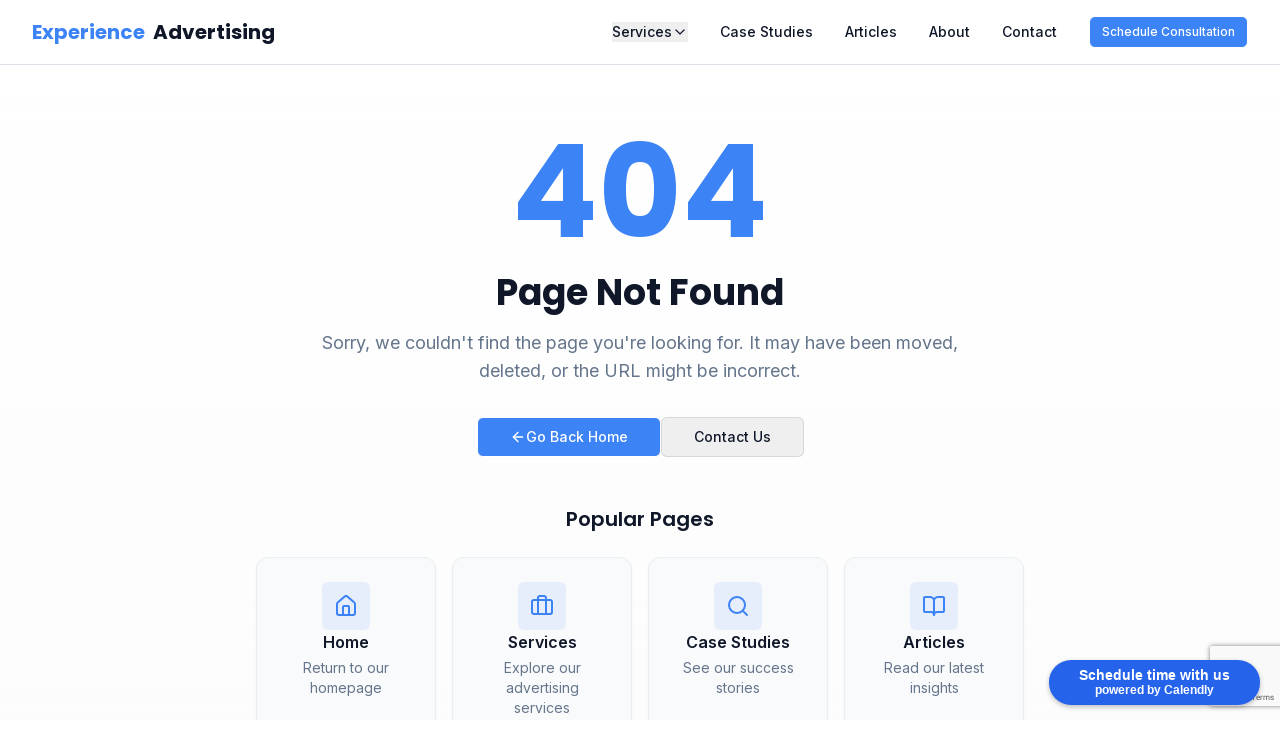

--- FILE ---
content_type: text/html; charset=UTF-8
request_url: https://experienceadvertising.com/partner-view/dermadoctor/
body_size: 343
content:
<!DOCTYPE html>
<html lang="en">
  <head>
    <meta charset="UTF-8" />
    <meta name="viewport" content="width=device-width, initial-scale=1.0" />
    <title>Experience Advertising - Digital Marketing Agency | Meta, Google, TikTok Ad Management</title>
    <meta name="description" content="Scale your business with data-driven advertising. Expert ad platform management across Meta, Google, TikTok, LinkedIn, affiliate programs, consulting with Evan Weber, and website CRO services." />
    <meta property="og:title" content="Experience Advertising - Digital Marketing Agency" />
    <meta property="og:description" content="Data-driven digital marketing solutions that scale your business. Expert ad management, affiliate programs, and conversion optimization." />
    <meta property="og:type" content="website" />
    <meta property="og:url" content="https://www.experienceadvertising.com" />
    <meta property="og:image" content="https://www.experienceadvertising.com/attached_assets/generated_images/Modern_agency_workspace_hero_37540e97.png" />
    <meta property="og:image:width" content="1200" />
    <meta property="og:image:height" content="630" />
    <meta property="og:image:alt" content="Experience Advertising - Professional Digital Marketing Agency Workspace" />
    
    <!-- DNS Prefetch for external resources -->
    <link rel="dns-prefetch" href="https://www.googletagmanager.com">
    <link rel="dns-prefetch" href="https://assets.calendly.com">
    <link rel="dns-prefetch" href="https://calendly.com">
    
    <!-- Favicon -->
    <link rel="icon" type="image/png" sizes="32x32" href="/favicon.png" />
    <link rel="icon" type="image/png" sizes="16x16" href="/favicon.png" />
    <link rel="apple-touch-icon" sizes="180x180" href="/favicon.png" />
    <link rel="shortcut icon" href="/favicon.png" />
    
    <!-- Font preconnect and preload -->
    <link rel="preconnect" href="https://fonts.googleapis.com">
    <link rel="preconnect" href="https://fonts.gstatic.com" crossorigin>
    <link rel="preload" as="style" href="https://fonts.googleapis.com/css2?family=Inter:wght@400;500;600;700&family=Poppins:wght@400;500;600;700;800&display=swap">
    <link href="https://fonts.googleapis.com/css2?family=Inter:wght@400;500;600;700&family=Poppins:wght@400;500;600;700;800&display=swap" rel="stylesheet">
    <link href="https://assets.calendly.com/assets/external/widget.css" rel="stylesheet">
    <script type="module" crossorigin src="/assets/index-BJbmDpbz.js"></script>
    <link rel="stylesheet" crossorigin href="/assets/index-DRcyYFZa.css">
  </head>
  <body>
    <div id="root"></div>
  </body>
</html>

--- FILE ---
content_type: text/html; charset=utf-8
request_url: https://www.google.com/recaptcha/api2/anchor?ar=1&k=6LfE8PYrAAAAAOahxsDb-VS3vK4B_5Zp9sQIAEzk&co=aHR0cHM6Ly9leHBlcmllbmNlYWR2ZXJ0aXNpbmcuY29tOjQ0Mw..&hl=en&v=TkacYOdEJbdB_JjX802TMer9&size=invisible&anchor-ms=20000&execute-ms=15000&cb=2ux755czft5r
body_size: 45679
content:
<!DOCTYPE HTML><html dir="ltr" lang="en"><head><meta http-equiv="Content-Type" content="text/html; charset=UTF-8">
<meta http-equiv="X-UA-Compatible" content="IE=edge">
<title>reCAPTCHA</title>
<style type="text/css">
/* cyrillic-ext */
@font-face {
  font-family: 'Roboto';
  font-style: normal;
  font-weight: 400;
  src: url(//fonts.gstatic.com/s/roboto/v18/KFOmCnqEu92Fr1Mu72xKKTU1Kvnz.woff2) format('woff2');
  unicode-range: U+0460-052F, U+1C80-1C8A, U+20B4, U+2DE0-2DFF, U+A640-A69F, U+FE2E-FE2F;
}
/* cyrillic */
@font-face {
  font-family: 'Roboto';
  font-style: normal;
  font-weight: 400;
  src: url(//fonts.gstatic.com/s/roboto/v18/KFOmCnqEu92Fr1Mu5mxKKTU1Kvnz.woff2) format('woff2');
  unicode-range: U+0301, U+0400-045F, U+0490-0491, U+04B0-04B1, U+2116;
}
/* greek-ext */
@font-face {
  font-family: 'Roboto';
  font-style: normal;
  font-weight: 400;
  src: url(//fonts.gstatic.com/s/roboto/v18/KFOmCnqEu92Fr1Mu7mxKKTU1Kvnz.woff2) format('woff2');
  unicode-range: U+1F00-1FFF;
}
/* greek */
@font-face {
  font-family: 'Roboto';
  font-style: normal;
  font-weight: 400;
  src: url(//fonts.gstatic.com/s/roboto/v18/KFOmCnqEu92Fr1Mu4WxKKTU1Kvnz.woff2) format('woff2');
  unicode-range: U+0370-0377, U+037A-037F, U+0384-038A, U+038C, U+038E-03A1, U+03A3-03FF;
}
/* vietnamese */
@font-face {
  font-family: 'Roboto';
  font-style: normal;
  font-weight: 400;
  src: url(//fonts.gstatic.com/s/roboto/v18/KFOmCnqEu92Fr1Mu7WxKKTU1Kvnz.woff2) format('woff2');
  unicode-range: U+0102-0103, U+0110-0111, U+0128-0129, U+0168-0169, U+01A0-01A1, U+01AF-01B0, U+0300-0301, U+0303-0304, U+0308-0309, U+0323, U+0329, U+1EA0-1EF9, U+20AB;
}
/* latin-ext */
@font-face {
  font-family: 'Roboto';
  font-style: normal;
  font-weight: 400;
  src: url(//fonts.gstatic.com/s/roboto/v18/KFOmCnqEu92Fr1Mu7GxKKTU1Kvnz.woff2) format('woff2');
  unicode-range: U+0100-02BA, U+02BD-02C5, U+02C7-02CC, U+02CE-02D7, U+02DD-02FF, U+0304, U+0308, U+0329, U+1D00-1DBF, U+1E00-1E9F, U+1EF2-1EFF, U+2020, U+20A0-20AB, U+20AD-20C0, U+2113, U+2C60-2C7F, U+A720-A7FF;
}
/* latin */
@font-face {
  font-family: 'Roboto';
  font-style: normal;
  font-weight: 400;
  src: url(//fonts.gstatic.com/s/roboto/v18/KFOmCnqEu92Fr1Mu4mxKKTU1Kg.woff2) format('woff2');
  unicode-range: U+0000-00FF, U+0131, U+0152-0153, U+02BB-02BC, U+02C6, U+02DA, U+02DC, U+0304, U+0308, U+0329, U+2000-206F, U+20AC, U+2122, U+2191, U+2193, U+2212, U+2215, U+FEFF, U+FFFD;
}
/* cyrillic-ext */
@font-face {
  font-family: 'Roboto';
  font-style: normal;
  font-weight: 500;
  src: url(//fonts.gstatic.com/s/roboto/v18/KFOlCnqEu92Fr1MmEU9fCRc4AMP6lbBP.woff2) format('woff2');
  unicode-range: U+0460-052F, U+1C80-1C8A, U+20B4, U+2DE0-2DFF, U+A640-A69F, U+FE2E-FE2F;
}
/* cyrillic */
@font-face {
  font-family: 'Roboto';
  font-style: normal;
  font-weight: 500;
  src: url(//fonts.gstatic.com/s/roboto/v18/KFOlCnqEu92Fr1MmEU9fABc4AMP6lbBP.woff2) format('woff2');
  unicode-range: U+0301, U+0400-045F, U+0490-0491, U+04B0-04B1, U+2116;
}
/* greek-ext */
@font-face {
  font-family: 'Roboto';
  font-style: normal;
  font-weight: 500;
  src: url(//fonts.gstatic.com/s/roboto/v18/KFOlCnqEu92Fr1MmEU9fCBc4AMP6lbBP.woff2) format('woff2');
  unicode-range: U+1F00-1FFF;
}
/* greek */
@font-face {
  font-family: 'Roboto';
  font-style: normal;
  font-weight: 500;
  src: url(//fonts.gstatic.com/s/roboto/v18/KFOlCnqEu92Fr1MmEU9fBxc4AMP6lbBP.woff2) format('woff2');
  unicode-range: U+0370-0377, U+037A-037F, U+0384-038A, U+038C, U+038E-03A1, U+03A3-03FF;
}
/* vietnamese */
@font-face {
  font-family: 'Roboto';
  font-style: normal;
  font-weight: 500;
  src: url(//fonts.gstatic.com/s/roboto/v18/KFOlCnqEu92Fr1MmEU9fCxc4AMP6lbBP.woff2) format('woff2');
  unicode-range: U+0102-0103, U+0110-0111, U+0128-0129, U+0168-0169, U+01A0-01A1, U+01AF-01B0, U+0300-0301, U+0303-0304, U+0308-0309, U+0323, U+0329, U+1EA0-1EF9, U+20AB;
}
/* latin-ext */
@font-face {
  font-family: 'Roboto';
  font-style: normal;
  font-weight: 500;
  src: url(//fonts.gstatic.com/s/roboto/v18/KFOlCnqEu92Fr1MmEU9fChc4AMP6lbBP.woff2) format('woff2');
  unicode-range: U+0100-02BA, U+02BD-02C5, U+02C7-02CC, U+02CE-02D7, U+02DD-02FF, U+0304, U+0308, U+0329, U+1D00-1DBF, U+1E00-1E9F, U+1EF2-1EFF, U+2020, U+20A0-20AB, U+20AD-20C0, U+2113, U+2C60-2C7F, U+A720-A7FF;
}
/* latin */
@font-face {
  font-family: 'Roboto';
  font-style: normal;
  font-weight: 500;
  src: url(//fonts.gstatic.com/s/roboto/v18/KFOlCnqEu92Fr1MmEU9fBBc4AMP6lQ.woff2) format('woff2');
  unicode-range: U+0000-00FF, U+0131, U+0152-0153, U+02BB-02BC, U+02C6, U+02DA, U+02DC, U+0304, U+0308, U+0329, U+2000-206F, U+20AC, U+2122, U+2191, U+2193, U+2212, U+2215, U+FEFF, U+FFFD;
}
/* cyrillic-ext */
@font-face {
  font-family: 'Roboto';
  font-style: normal;
  font-weight: 900;
  src: url(//fonts.gstatic.com/s/roboto/v18/KFOlCnqEu92Fr1MmYUtfCRc4AMP6lbBP.woff2) format('woff2');
  unicode-range: U+0460-052F, U+1C80-1C8A, U+20B4, U+2DE0-2DFF, U+A640-A69F, U+FE2E-FE2F;
}
/* cyrillic */
@font-face {
  font-family: 'Roboto';
  font-style: normal;
  font-weight: 900;
  src: url(//fonts.gstatic.com/s/roboto/v18/KFOlCnqEu92Fr1MmYUtfABc4AMP6lbBP.woff2) format('woff2');
  unicode-range: U+0301, U+0400-045F, U+0490-0491, U+04B0-04B1, U+2116;
}
/* greek-ext */
@font-face {
  font-family: 'Roboto';
  font-style: normal;
  font-weight: 900;
  src: url(//fonts.gstatic.com/s/roboto/v18/KFOlCnqEu92Fr1MmYUtfCBc4AMP6lbBP.woff2) format('woff2');
  unicode-range: U+1F00-1FFF;
}
/* greek */
@font-face {
  font-family: 'Roboto';
  font-style: normal;
  font-weight: 900;
  src: url(//fonts.gstatic.com/s/roboto/v18/KFOlCnqEu92Fr1MmYUtfBxc4AMP6lbBP.woff2) format('woff2');
  unicode-range: U+0370-0377, U+037A-037F, U+0384-038A, U+038C, U+038E-03A1, U+03A3-03FF;
}
/* vietnamese */
@font-face {
  font-family: 'Roboto';
  font-style: normal;
  font-weight: 900;
  src: url(//fonts.gstatic.com/s/roboto/v18/KFOlCnqEu92Fr1MmYUtfCxc4AMP6lbBP.woff2) format('woff2');
  unicode-range: U+0102-0103, U+0110-0111, U+0128-0129, U+0168-0169, U+01A0-01A1, U+01AF-01B0, U+0300-0301, U+0303-0304, U+0308-0309, U+0323, U+0329, U+1EA0-1EF9, U+20AB;
}
/* latin-ext */
@font-face {
  font-family: 'Roboto';
  font-style: normal;
  font-weight: 900;
  src: url(//fonts.gstatic.com/s/roboto/v18/KFOlCnqEu92Fr1MmYUtfChc4AMP6lbBP.woff2) format('woff2');
  unicode-range: U+0100-02BA, U+02BD-02C5, U+02C7-02CC, U+02CE-02D7, U+02DD-02FF, U+0304, U+0308, U+0329, U+1D00-1DBF, U+1E00-1E9F, U+1EF2-1EFF, U+2020, U+20A0-20AB, U+20AD-20C0, U+2113, U+2C60-2C7F, U+A720-A7FF;
}
/* latin */
@font-face {
  font-family: 'Roboto';
  font-style: normal;
  font-weight: 900;
  src: url(//fonts.gstatic.com/s/roboto/v18/KFOlCnqEu92Fr1MmYUtfBBc4AMP6lQ.woff2) format('woff2');
  unicode-range: U+0000-00FF, U+0131, U+0152-0153, U+02BB-02BC, U+02C6, U+02DA, U+02DC, U+0304, U+0308, U+0329, U+2000-206F, U+20AC, U+2122, U+2191, U+2193, U+2212, U+2215, U+FEFF, U+FFFD;
}

</style>
<link rel="stylesheet" type="text/css" href="https://www.gstatic.com/recaptcha/releases/TkacYOdEJbdB_JjX802TMer9/styles__ltr.css">
<script nonce="isNL7E2Jj7h0NNdBaw4aPw" type="text/javascript">window['__recaptcha_api'] = 'https://www.google.com/recaptcha/api2/';</script>
<script type="text/javascript" src="https://www.gstatic.com/recaptcha/releases/TkacYOdEJbdB_JjX802TMer9/recaptcha__en.js" nonce="isNL7E2Jj7h0NNdBaw4aPw">
      
    </script></head>
<body><div id="rc-anchor-alert" class="rc-anchor-alert"></div>
<input type="hidden" id="recaptcha-token" value="[base64]">
<script type="text/javascript" nonce="isNL7E2Jj7h0NNdBaw4aPw">
      recaptcha.anchor.Main.init("[\x22ainput\x22,[\x22bgdata\x22,\x22\x22,\[base64]/MjU1OmY/[base64]/[base64]/[base64]/[base64]/bmV3IGdbUF0oelswXSk6ST09Mj9uZXcgZ1tQXSh6WzBdLHpbMV0pOkk9PTM/bmV3IGdbUF0oelswXSx6WzFdLHpbMl0pOkk9PTQ/[base64]/[base64]/[base64]/[base64]/[base64]/[base64]/[base64]\\u003d\x22,\[base64]\x22,\x22HibDgkjDlnLDqkwCwptHw7l9Z8KUw6wewpBBIiVIw7XCpgbDgkU/w5xnZDnCvMKrciIjwokyW8OcZsO+wo3DusKDZ01cwrEBwq0VCcOZw4ILNsKhw4t2esKRwp1nd8OWwowWFcKyB8O5PsK5G8Obd8OyMQzCqsKsw69Awq/DpDPCr1nChsKswrQXZVkXF0fCk8O1wrrDiAzCqsK5fMKQOREcSsK4wo1AEMOewrkYTMOJwptfW8O9NMOqw4YpM8KJCcOWwpfCmX5Jw6wYX0XDqVPCm8KPwpvDkmY/KCjDscOEwoA9w4XCq8Otw6jDq0rCmAs9Pkc8D8Oiwo5raMOww53ClsKIbsKxDcKowpEZwp/DgVXCkcK3eFEVGAbDicK9F8OIwonDl8KSZD/[base64]/DhFxLMcOQwrh8wp/DhAV1woN/acORQMKnwqjCkcKRwpjCuWsswpJBwrvCgMO5wpzDrW7Dp8OmCMKlwpnCizJCBXciHizCmcK1wolbw5BEwqE2MsKdLMKOwrLDuAXCmCwRw7xvL3/DqcKBwrtceGZNPcKFwq4WZ8OXdk99w7AhwoNhCy7CvsORw4/CvcOeKQxjw5TDkcKOwq/DmxLDnFLDi2/[base64]/DmsKnw7wvMC7Dh8O/clxTJ8KXwqrCrsKnw7nDgMOYwoXDj8OPw6XClVp9ccK5wp8PZSw0w6LDkA7DhcOzw4nDssOtcsOUwqzCvsK9wp/CnSJkwp0nQsOrwrd2wohTw4bDvMOEPlXCgV7CnTRYwpEzD8OBwpnDssKgc8Oaw4PCjsKQw7tPDiXDhMKswovCuMOYS0XDqGBzwpbDrgsyw4vChnvCkkdXT1pjUMOYLkdqY3bDvW7Cj8OCwrDChcO/G1HCm3TCrg0yWhDCksOcw49xw49Rwrx3wrB6XwjClHbDn8O0R8OdH8KZdTAAwpnCvnk3w5PCtHrCqsOpUcOoUwfCkMORwoDDqsKSw5o1w4/CksOCwrPCtmxvwrpmKXrDgsKtw5TCv8KjZRcIMyECwrkYSsKTwoN7C8ONwrrDkMO8wqLDiMKOw6FXw77Dm8Ouw7phwolOwpDCgwQmScKvRGV0wqjDhMOYwq5Xw6dLw6TDrQAOXcKtGsO2LUwAJ296AFkhUzfCvwfDsyzCi8KUwrcnwp/[base64]/RcOrFEUlw6ojG8OIw7bColdidW/CqT7DvjwwecKBwotrX2s5YS/Cu8Ouw6sMC8K/[base64]/DmcOswqEzw40Vw5sbwp7DhcK6EsOVMsOmwrRdw7rCvDzCjMKCTVhoE8OSSsKuDWIPVj7CicOucMO/wrgNBcODw7lewpAPwrt3fcOWwoHClMOww7ItGcKJYsOBNRXDmsO+wrDDnMKDwo/[base64]/w6bDsHJ5wqLDrlPCmMK+w4rDgsOCwpLCtMOdfMOIOsK6X8OBw4tcwpdowrNZw7DCjsOVw5IvZMKxXGjCuz3CnSfDssKRwr/[base64]/Dl2Aow7IlSsKOQcO+R8KTwrjCqsKqMjjCsEE6wrw/wogHwrAmw6tlNcOfw6fCgBI8MMOGI1rDn8KlBlfDrU1OaW7DmwnDo2rDm8KywqI/wo94Pi3DtBMrwojCq8Kww5pBW8KfWBbDlR3Dj8OTw5A2SsOjw5ooRsOSwqDClMK+w4PDlcKXwrt+w6EEYMObwrkhwrPCqjhuIsO7w4XCvRtVw6nCrMOKHiRkw65Wwq/Cl8KUwrkpPsKzwr4UwozDv8OwIcK6IcOdw7s/OUnCi8OYw59CIz3DvEfChA8rw67Ch2MZwonClsONNMKADzk9wqnDr8KyOkLDosKifD/DjknDnR/Dpy00dsOCGcKDYsOnw4ohw5k2wqfDnMKVw7DClwzCpcOXwrkvw6/DjnzDs3JPaEkAGWfCmcKHwrtfH8OdwoAKw7IVw5hYLMKXwqvDhcOJUzxuKMOdwpVDw7LCliZdbsOSYnrCg8ObPcKpO8O6w6RJw4Bgd8O3HcOgP8Olw4/DtMKvw6HDhMOMCi/[base64]/[base64]/Cq8KbLQLCgjjCh8KvfMOpDnk6cG45w5PDiMOXw5obwqFhw7BWw740JUJ1AG0Nwp3Cv3RkBMO2wr3CusKWQj/DtcKGU042woxmKMOawp7Dq8Kmw6RqAXo0wrhwecKxCjbDgMOBw5cow5TDscOOBsKjIcOXUcOTJsKbw77DuMOnworDgynDpMOjVcOOwpAMK13Dnl3Cr8OSw6jCrcKHw6fCl0TCqMOowq0PccK4bMK/YyUXw6NtwocTRENuAMOvYWTDmyvCr8OkUC3CgSrDtkkFDsOQwqzChcObw6tew6ITw7R/X8O1Y8KXSMK/wpcpesKGwoAoMQbDhcKyasKNwpjCnsOCNMKUEy3Cs21Jw4RoUTjCijMOFcKMwrjDuUbDkzJ6NMO5XlXDjwHCsMORQcOxwoPDs1UdPsOqYsKpwrsFwrjDumvDvwQ5w6vDo8K9UMOhBMO8w5h/[base64]/CsWUJYGDDkQUCAMK8ZsOiHmPCkgvDv8Knw7h4wr0WDyzCucK1wpUwInvCuirDtnF1FMOfw4TDgUtdw6jDmsOzOkMxw7zCvMOkUwnCo28Nw5pwd8KAXMKyw5fCnH/Dr8KowrnCj8Kww6EuSsO3w43CsEgnw5TCksOvfynCuCc1HDvCv1/[base64]/[base64]/[base64]/[base64]/CvsOJwq8PwrRjdcOZwofDtFrDrTwww692wp1OwqHCm2gAClNOwoNdw53DtcKZa2obdsOnwp5gGW1fwp58w4MtP1YiwrTCr1HDsmoDSsKKNCbCtMO5Flt/[base64]/V8OYw7pcwphow7fDpcOVER94wpkAQ8O7wpVsw5rCgWfChXzCgV8UwoTCgF1dwoNLP2/CiXvDg8ORB8KdXz4nVsKRRcONblXDrFXCtsKQWRXDs8OOw7zCoyYPWcOgcMKww5MtYsOfw4jCqghtw6TCs8OoBRbDuzzCpsKtw6DDsBzCmWAxdMOKNSTDvn3CtMOIw7slY8KEdT45RcKtw5zCmSzDnMOGBcObwrfDksKCwpwXeRvCtBPDvw9Ew7gFwrDDisO/wrnCgMKyw7DDjBxxTsKaXVAmSH7DpXYIwqjDv0nCgErCmcOYwoRiw4cKFMK9ZcKAZMKiw6sjbBrDkMKOw4NuG8Oncz/DqcKTw6DDlsK1CwjCjmclfsKewrrCgX/Cgy/DmAXCqMOeEMOOw40lFcOOVlMSLMOSwqjCqsKOw4c1cGfCisKxw5bDuUHCkkDDlmdnP8OQaMKFwr7CuMOqw4bDvhzDuMKEZcK/P1zDncK0wr1MZ0TDtBjDpMK9WQpSw5xgwrpOw7drwrPCo8OoQsK0w6XDmsOJRAoBwqIkw4xFbMOJDHZpwopwwpvCt8OXYiRVLsOrwpXCkMOFwqLCrio4CsOqO8KDGyc0TEPCpAwYw6/DhcOhwqTDhsK+w6fDnsKSwpkUwojDij5owq1ySEkUX8KPw6vChwDCmljDsik+wrDDkcOhA1vDvXl9WQrClHXCmxMGwqlPwp3Ds8KHw5/CrnHDuMKHwq/[base64]/[base64]/CrBjClH9lM3jDkGjCgyzDusOoJ8KpfUs6IHDChsKIKHDDqsOTw5LDk8O4CA07wqXClybDhsKKw4tKw58fI8KXAcKaYMKCPC7CgRnCssOvZm1iw698wr51woDDrw85ZVIZNsOdw5RoYwHCjcKmWsKQBMK7w7Zpw5XDnhXDmFnClS3DssKxA8K/[base64]/DqcK9RcOpK8Oxwoxvb8OhIxcrScOtwqXChMKKwq1uw4gQRCzCmifDoMKWw6fDrcO/Di57ekcKEk/DmFrCjTfDiTNawpfCkF/[base64]/CsjhpLcKXdcOrKUbDosKnwqLDvMKsIQLCgmAFBsOOJcOQwop/w6vCpMOdMsKdw7HCkyvCpDjCr3QFasKwCDY0w7PDhhlib8Klw6fCh3HCrjoWw6kpwpA9TV7CrkHDpE7DuwbDlV/DlzXCgcOYwrc5w4N2w6PCikRkwq1GwrrCr3nCpsKew5LDgMOsUMOpw6dNFQB+wpjCusO0w78Xw7nCnMKRESrDgxLDgwzCh8K/[base64]/DmC4jwpLCn1fCssKNwroLw63CpMOcDizCjMOQSijDm03DuMOUOCXCpsOVw7nDiF8ewop5w5NYEsKTU10OOXZHw7d1wqzCq18iTMOvAcK1c8O5w4/Cu8OILCrCrcOYVMKGMsKZwrhMw6V8wpTClMK/w7d3wqbDisKWwqkDwpnDqFXClnUfwr0ewpVCw7bDpjdUY8K7wqzDtcOObAsNXMKvw5l5w4LCqSEmwpzDusO2wqXClsKbwrrCusK5PMK0wrpJwrZ7wqRCw5XCgjAyw67CsAbDl2DDhkhOc8O2wo1Yw6cDFMOxwq3DucKVDBLCoyYmcgPCtsODAcK4wpzCix/CgXxQXcKlw65/w55yNjYfw7XDmsOUQ8OCU8O1wqxUwrLDu0fDtsKuABjDlQXCjcKhwqoyYATDhhBgwrwLwrZtJFrCscK0w5Q4cW7DhcO6Ew3DonoFw6PCmzLCsRPDhRQow7/DqhbDpihzJU5Rw7bCoQnCo8KVVy1mY8OFGwbCuMOgw6zCtyzCqMKAZkNZw4dzwp9OcyjCowLDjMOvwrE5wrXCki/DvVskwqXDo1pFS2hjwowJw4jCs8Ogw6UGwoRxZcO8KXQmKFECTlLDrMOxwqQfwpMIw4XDvsO1EMKmWcKPJkPCjmrDkMOJSi8cFUl+w7QJG03DssKuUcKqwqHDiU7CjMKjwrPDnMKRwo7DmxHChcKSfHnDq8Kgwr7DhcKQw7XDqcO1FxXCokvDjcKOw6nCm8OVTcK4w5/[base64]/[base64]/dMKPw5kgO8KjO8OFw4PCkmPDi8OZw7ErJsOBUys8AsORw7zDvcOLw4/CgQ1ewr04wovDnmRdaQxwwpTCuX3DrgwYRAJZPDFHw6vDiBt8DlFXdcKow5UTw6PChcO0fsOhwr9fA8KwEsKuT1p3w5/DmAzDq8KDwp/CgXPCvl7DqT5KPD4rfS88UcKrw6ZrwpVTMjgMw6LCqDFcw7jDl3I0wpcRLxXCuGpbwprDlsKsw7BRTGLCl2fDpcKEFsKpwp7Dr0A+IsKawp3Dr8KnAzIiwo/CjMOIUMOtwqrDijvDqHUATsKBwr/DvsKyZsKmwqMIw5AaJSjCoMKQOkFHHiDDkAXDrsK2wonDm8OZw6zDrsOlSMK5w7bCpxLDgibDvUAkwrHDocKfSsKYD8KwHx4ww7kBw7c8LTXCnx9Qw7zDlzLChVErw4XDqT/CukNww6jCv0gQw51Mw5XCphTDrzILw7/DhUFPJi1Rb3PClQ8hRMOManfCn8O6fcO+wpRRA8KTwrXDk8Otw4TDhkjCiFwoYWBQDCopw6rDn2YZUlLDpm5GwobDj8Kgw6B7O8OZwrvDjFwXPMK6PgnCsnTDhlsZwrnDh8K5CSsaw7TDjR3Do8OKB8K0wocRwrMrwo4FbMO/[base64]/ZMOGH0JpJsKawqvDgCw4wrPCgQjDpcK6CcK1KUDDtsK1w6fCsRzDiQMQw6PCmxgsSkhQwroMEcOzHsOnw6bChGvCtWnCscONfsKXPT96Ejczw6fDn8K7w63ChkBOZQ3DlRgEA8OJbAdMfh3DrF3DiiRSwqc/woxybMKYwpBQw6FSwp5bcMONc24oGBTDogzCrC4AVh4/ejbDgsOpw7U5w7TClMKRw6tPw7LClMKQAQVewoTCmAnCt1Axd8OJUMKiwrbCocOfwofCnsOzDlLDq8ObR0zDuhl+Z2hIwodNwpYcw4vCusK/wqXCk8KkwqclaBHDnUYLw6/Ch8O5UTVxw4t5w6Bbw7TCusOQw63DrsO0T2lCwr4ew7hbaybDusO8w44Pw7tWwrlkQyTDgsKMMDcKAB3CpsK5KcK7wp7DqMOwLcKIw4gYZcK5wowCw6bCnMK1V35YwpIjw4Bjw64/w43Dg8KzcsKQwrV6XS7CtH4Ew5M1cBwEwqgmw7rDscOUwrPDjsKBw4dQwrV1KXLDgMKkwrLDsFPCusO8XcKCw73DhcOzV8KKSMOXXDbDpMOvRW7Dn8KeE8ODcz/CqcOnNMORw5dIVMKBw5LCgUhYwo4QWzMawr7DrmjDksOBwoDDsMKOESNHw7nDlsOdwrrComLCoXVZwrV7QMOvdsOJworCkMKCwp/Cm1XCoMO7R8K/J8KowrvDn2cZbEZ1ecKTccKfMMKCwp/[base64]/CuwPCrHzCp1zCtsOwfE3DvcOeF8KFwrwGWcK0fTbCjMKQaycHS8O/PSpOwpdzUMKcInbDkMOIw7fCkDtRBcOMWRgVwpg5w4nDkMOGJsKucsOvw4Zjw4/DrMKlw6LCplohJsKrwr8fwrTCt1Q2w7jCiA/CqMKuwqgCwr3Do1TDvwdpw7dkbsKSwq3CrVXDscO5wofDp8OowqhMA8Kdw5QdN8KXDcKiWMKQw77DhhJ8wrIJZkYDMUoBES3DscK3AzzDjMONOcOxwrjCmUHDscK9LEx7G8O4HD0pVcKbb27Djik/H8KDwoLCncKZOnjDkEXDj8KEwpvCg8K4bMK3w4vCpAfDosKAw6B/woYtHRfDiCobwqEkwoZOJh1JwrnClsKJEcOvfG/DtxQFwr7Dq8OHw7zDokhnw6fDm8KtcsKJNj5daQXDg1oJJ8KMwrjDogoQFllicVvCl2zDlA4VwqYyaFrCsB7Djmp9FMK9w6XDm0nDkcOdBVZew7hpUUpow5/Dn8OLw44iwq0Hw5Jnwo7DsQ8PVFjClFcDT8KMBcKbwrnDoyHCtzrCuCkLfMO1wpN7JhXCrMO2wqTDgzbDjsOYw6XDvWdVEXrDqR3DncKyw6N0w47CimJvwrPCumYkw5/DtnobG8KhaMO0DcKjwpRzw5fDsMOCM3jDqjbDkynCon/Dsl7Dv0vCuAnCgcO2NcKkA8K3TsKtYUHCu19Fwo3CknAYBUICNVjDg3nCsynCrsKNaVpnw6dpw6t7woTDpMO9aRwOw4zCusOlwo/DisK+w67CjsOXbk/[base64]/wqdfwqo/HMOAw6MRSsKcw63CscKgwovCs0TDh8K/wo95wq8OwqNleMOPw7pkwqzCijBTLmDDjsO8w7YjMjs+w5fDgkrCgMK9w7Mqw6TDpjXDoVx5dXbChGfCpTp0OkzCjHHCmMK9wpvDn8KNwrw0G8OUQcK6wpHDoxjCqn3CvD/DuBnDjFnCvcOSw5dDwoQww6JocHrDk8OCwrvCpcO5w73CjiHDocKNw48QCyQCw4UFw79MWhjCj8OZw6h1w4R4LUjDm8KOScKGQn8Pwq9TP23Cn8KAwobDocOkGnTCmhzCkMOyfcKkHMKvw5TDnsKcAl1UwrTCqMKNFsKrHDHDkl/Cv8OXw6QNDkXDuy3Cj8OZw4fDmUkBbsOsw6kGw6sFwogXIDQdJhw6w4rDq10oI8KTw6phwplgw7LClsK0w4/[base64]/[base64]/[base64]/wqJDCRkRKcKsw4ofXcOudMKfX8OnfQ7CuMO+w499w7HDicOvw4rDqMOeTBnDmMK1CsOhC8KGR1fDgTnDrsOEw7bCtcOTw6tAwqDDnMO/[base64]/CoW7DglzDpBXDr8KMdMKywpUYwrBIUU9lwrfClEMaw75oInBgw4BBXcKMHizCkFRTw6cAOcOjA8KiwpInw43DmcOxUMOyJ8OzA1kQwqzDg8KTbAZAQcK4w7Jrwr3Dh3PDiW/[base64]/[base64]/w7nCpMKZw57ClAbCqVh5CMOiwrhoSMKXO0/CuVZOwoLCt8KJwqjDksOIw7nDnS3ClF/DtMOIwoMJwr3Cp8O3TkpKaMKMw6bDgW/DiRTCvzLClMKeHTxBNkMtBmtHw6EDw6BWwqbCmcKfw41rw4DDsEbCj3XDkTI1C8KYOTJ0JcKkPMK9w5TDuMKyN2dmw7/DgMKvwpAYwrbDhcO1EmDDnMOcRj/Drl8lwrkrTMKCe2h+wqV/wpsCw63DgxvCqVZVwr3Dj8Khw6NLWcOIwpvDh8KbwrrDoVrCozx1Cj7CjcOdTF4cwrpdw498w7DDoAhZIMKmS30XRlXCpcOPwp7Com1Swrt1MQIAJSB9w7V9Cj4Ww45Nw7o2XBlNwpvChMKlw6jCqMKSwokvMMOVwqvDnsK3EgDDqH/CpMOMPMKOasKWw43Cj8KdBTFZUgnCjmkgEcOTVsKfaVMHeUMrwp4owo/CiMK6RRg/[base64]/[base64]/[base64]/U8Kiw6DDqcKwLBt+c8O/w4bCvX/Cjn8PwpkSYsKXwqvCkcODPSQBccO9w4bDvmATX8K3w5XCp0bDlsOZw55gSU1FwqbDi1XCmcOlw4ELwq/Dk8K9wpHDvWZdcEzCmMOVDsKowpbCoMKLwr4qwpTCicOqNmjDtMK1YRLCu8KPaDPCiQ7Ch8OEXS3CtBHDr8Klw69fIcODbsKecsKDIwfDpsO/FMOTQcOtGsOmwrvDq8O+QytOw5XCscOHCEjCi8OjGsKnKMODwrdiwqBMfcKWw6rCr8O/PcOsPwPDg1/CpMKywqtUw5tdw4hXw5/CvQbDlFrCgz/DtAHDgsOWCMKJwqTCrMOuw73DmsOFw7bCjUI/[base64]/Cv8OvDsO2Sk84DkfCr8O1cMOwGsKZwoQLQ8OWw7ZMRsKQwoIqbgM1DF48WFpjRsOfO3rCm2HCjVAww6VcwobCksOQJVB3w7AVZcK/[base64]/DpT/DrkPDu8KNw53CpBnDhsKCwqvCiMOdwqI1w6HCtw1id2Jvwr5uV8O4YMK1HMOBwr1ddgTCunPDmSbDn8Ksd2vDhcK7wqzCqQwUw43CgcOkFA3CsGFubcKGZ0XDtkgNO3pVK8KlA1o6WGXDgUvDk2XDlMKhw5rCpsOWSMOBLXXDgcKhQm1OWMK7w5JoEh/DkycfDMK8wqTCkcOMasKLwpvDs1rCp8Oyw6YNwpjDlCXDjcO0w6pmwp4nwrrDqMK8NcKPw4x4wonDkmnDrhtVw7zDnQbCiTLDo8OGPcOFb8OwAGNlwr1swqkmwo/CrRBBbFQGwrxqDMKRD30YwofCg2UeOg3CtsKqS8O/wpRpw5rCrMOHUsKMw6jDncKaPw/DtMKqQsOtw7rCtFRGwpUSw7bDncKvIn5QwobDmxclw7fDoXbCqUwmdHbCjMOIw5bCuy1Ow57CnMOKLENZwrHDsxYpw6rDoAsGw7nDh8KvZcKCw6hSw7wBZMOYOTzDs8KkcMOSZR3Dvn17Nm1vPE/DmE5DKXXDoMOLHlwgw55wwrkWX0IzGcOjwr7CjWXCpMOSZjXCoMKuFlUXwqhIwqRiU8K2asOfwrAfwoLChMOSw5gewr5RwrE0RSXDnXHCnsKnKVZPw5LChR7CpMKfwrw/KcOVw4rCu3MBfcKGLXXCrcOadcO+w7oiw7Qsw7Bhwp4XP8OfShgXwrY0w4jCtMOaaWwzw4XDoEUbDMKmw4jCiMOGw6gvTnbCj8OwUcO6GwzDiCTDpmbCt8KYTzPDjh/Cjk7DusKCwpLCtEMNBG8/cnI8dMKmVcKJw5TCsUXDlUgOw6XCjGFdOEPDkR/DssOuwo3CgWQwJMOnw6Exw6gwwpLDnsK9wqo5WcOAfhgqwqM9w57CpsKFJDUsKHlCw41Yw741wrzCszXCnsOPwohyEsKSwqnDmH/Cji7CqcKTbgfCri9ECyjCgsKxQDA5RgbDscO+TDxNcsOQw6BhGcOCw4/[base64]/DtgUlw63DgMOIwrFmWho0wprDjkLCng9Cw43Dry/[base64]/WDbDpcO2wqLCgMO3VMO3GynCmhzDisKpdcKvw5rCoBoZN1YFw7nDgcOeejvDhsK5wqh7VsOiw5MewozDrS7CicO+eC4XMzQPQ8KOBlgTw5TCkwvDg1rCu1DChMKcw4TDgHZ4dTpbwrnDkGVhwplzw6coHMOkb1fDk8KHc8OZwqpyRcK7w77CpsKKZz/CmMKhwp1Sw7LCj8OTYj8aKcKQwovDnMK9wpQkCxNpCB0wwqzDssKBwonDp8OZfsO6L8Ojw4XCm8KmXlN8w699w4ZODFd/w6bDuxnClElSbMOJw4NPD08pwr3CncK3M0nDjEZXVTxASsKSYsKzwq7DiMO0w64jUsOHwpfDj8OGwqwLKEYKRMK2w4xcQsKtGgnCul7Dr3wqecOgw5vDh1AXTV4Gwr3DlVwAwq3DpC0zdScvB8OzYgcHw4DCqmfChMKBeMKlw5zCg0dfwqhnWE4DST/Cj8OfwoxrwrTDh8KfMmtHM8KkNlvDjDLDtcK0OkYBPUXCusKHezd0egYvw7w8w7jDlyDDhcOZGcOmV0jDqMO3KinDjMObLBopw5/CiXPDi8Odw6LDqcKAwqwdw5XDp8OQUQHDskrDunkFwo0WwoPCmRFsw5DCmSTCkCIbw6nCkg4xCcO/w6jCnxzDhjRuwqgBw63DrcKcw71JDmZhIMK5BMK0KMOJwqVhw6PCjcOuw5QaDiEfOsK5PyIiFW80wqLDtTfCkThUXg04w4vCmglqw7/DgFFkwr/DmBbDt8KPOcKbCkpLworCp8KVwoXDpMOKw4rDscOqwr3DvsKPwoXDiErDkXYAw4hqwqnDtkHDhMKcW0sRYzwHw5oFEVhiwrEzDMKvFltKciTDmsOCw5DDnMKYw7huw6Qgw59zdk7ClkjCsMKlChlFwq97ZMOsUsKqwr0/VsKFwoRww59nMVQVw7cvw7cze8O+CWfCty/Cpmdaw7zDpcK0wrHCosO2w6LDvATCmWTDvMOHTsKKw4XChMKuAcK4wqjCvUx6wrc5PMKQw7ckw7VswobCgMO5KsOuwp5nwpAjYCDDrcORwr7DshxEwr7DosK5HMOwwrImw5fDvDbCrsKhw6bCgsOGN0fDvHvDj8Olw5dnwo3DgsKZwoh2w7MOCVfCt0/CtVnCn8KPZ8Kpw6w1bkrCs8OPw7kIKDXCk8OVw4/DlnnCuMO5wpzCn8KBSVgoUMKqUFPCv8OYw69CKMKLwoEWwpYEw6jDqcKfDTPDq8KZFy1OdsKcw6QqPH1hAEbCjl/DnigFwq92w7xXfwAFJsOdwqRbLwzCoQHDsWo4w4NyGTTCscOHZk/DqcKVfkPCr8KGwqZGLlJ8Rx0vAzTCjsOMw53Cp0rCnMOmSsONwoAcwpc0ecORwp9mwr7CmMKcWcKNwohUwpBqTcKjFsOGw5kGD8KyCMOTwpZ5wrMEEQFfRA0AccKXw4nDtyzCsloYLGXDpcKjwpbDl8OzwpzDtsKgDQMew6E/[base64]/CjjQDWQPDhsKuw5F9ecK1fXJcw6d0w4QuwoR7w6LCl0/CusKtAkk+dsOFZcO1f8KBemlZwq7DvX4UwpUcGRPCncOJwp8lH21Bw4U6wqXCjMKoZcKgGi8zenPCgsKQasO4asOzXXcdAGrDgMKTdMOFw5zDvT7Dknt/eX/DszszPXMqwpHDsjnDjyzDkFvCn8O7wrTDlcOsRsO1IMO8wpBHQnQeRcKZw4/DvMK/aMO7IXhgLMOdw5NMw6/CqEAEwoPDqcOMwqYuwrtSw7LCnArDjG/Dl0LClcK/a8KUdjJOw4vDu3zDtBsISUHCjgTCjcO7wobDi8OSWWhAwp/[base64]/ChWIPIgrDjsKOcR9sw6MGwr8Sw5rDnCl1w7LCjcKUIQRGODB4wqYZwo/CoFMqY8KsDzk5w5jDoMOqZ8O0Z3nCr8OGW8OOwrvDrsKZTTNwJV02w5LCrg81wo7CscO5wo7Cm8ORWQjChnZ+elIfw6vDt8KzfxVbwoHCvsKWfHkdJMK/ExYAw5s1wrdVOcOnw6dgwrbCg0XCksOPAsKWU3YfFlgoX8Oyw5YxHsO4wrQgwpslTWkewrHDjnFtwrrDp0DDvcK0OsODwrg0a8KeB8KsesOdwoPDsU1NwrHCusOZw4A9w7DDrcO1w7/DtgPCl8OJwrcKL2/Cl8OmeSU7B8Ofw5xmw7ILPFdLw45Tw6FReBPCnFFOF8K7LsOfTsKqwpAfw5QswpXDr0JvRHHDnQQZw75RUBVXOsOcw7HDpC1KbE/[base64]/DncOVw4XDuBrCqSclPsKiRgQAw6vDg8KpJsOgw7lsw6BDw5TDi3LCp8KDXMOadFoTwphnw59UeVs5w693w4bCsgoXwo1YfcO/wqzDg8OgwphkScOhHih1w5wOWcOhwpDDjw7Cqj4lLyEawrwPwr/CusK9w5fCscOOw6PDq8KrJ8OywprCogEGFsOWFMKkwo9zw5fCvMKSclrDsMKxNgrCh8OUWMOzEj9cw6PClAfDpE/DhcKAw4XDicOrLy0iJsOgw6Y5G1w+w5jCtRE2MsK2woXChsOxEA/DjQJFYT/CmibDnsKlworCrS7CrsKdwq3CnD7CjTLDgGoBZMOONU0/AUPDojxaUCtfwq7CusO4UC1qcgrCp8OGwp4iDiICBBTCj8OEwo/DisO5w57DvgjDmMKSw4/DjghQwr7Ds8OcwobCgMKqWCPDrsK2woAww5kcwpvDm8Ojw4x1w65RDwZfJ8O0GSzCsQnCh8OBdsOlNsKzw5LDo8OiNcKzw69CB8OyFkPCsTk+w48iUsOtX8KrKlInw7kWGsKlEGLDoMKPBxnDn8KFUsOnEVLDn0R8PnrDgzjCpSd1ccO+In8kw5vCjAPCn8O/w7Mxw5ZOw5LDocOIw79PXjLDp8OUwonDhmzDlcOxdsKCw7jDslfCkUfDmcONw5vDrxh6EcKgFRjCoh/Du8O0w5rCpAw3eVfCuULDs8OjVMKNw6PDoATCpXjChApNw5TCtcKUdm/CnyEUeQzDosO3CsO2AH/DuGLDtsKGYsOzHsOSw5jCrUMWw4/CtcKVVRFiw4XCog/DuzZCwqpNwrXDqmFqJjTCpjLDgTM1Kk/[base64]/[base64]/[base64]/[base64]/wrfDoDrCinvDj1NFMlp1T8K+e3bCnibDhEPDgsOcGMOFIMOfwpk+cmjDh8OUw4fDrcKAKsK5wp5nw4rCmWTCtgcYFHJmwpDDgsO8w7HCosKjwpE+w79MScKKXHvDusK3w6oYwoPCvU/Ct2ESw4zDmnxrXsKQwqrCrgVjwr8RIsKPw6lXLgd0fF1uXsK/J107QcORwrwqTjFNw49MwoTDksKPQMOTw4DDhDfDgcK/OcKDwrY9RcOQwp9rw4ZSfcOtbMKER1vCmzXDjX3Dj8OIRMOowoUFScKOw6RDVsOfFMKOWxrDk8KfXRzCh3LDt8K5WnXCugdrw7YmwoTCq8KPHgrCrMKTw7VHw7vCmlDDkznCgcKEPgw/S8KqYsKtwp7Di8KPXsK3czZtXggRwrXCn0nCgMOnw6rDr8O/U8KGFgvCiDtcwp7CvsONwo/DusKoPR7Cml0RwrbCicKYw5lbfj3Chgkpw6lIwqDDsyBWPcOWXTPCr8KWwoR1dg52NcKUwpAIw4rClsOWwrcJwrrDhys9w7F7NMOuBMOzwpQRwrLDncKAwp7CjWhABwLDqE8uK8Otw6jDh18FdMK/E8K/[base64]/CjsOpw54SDMO9WX/Di8KOw5hFJ8KEGcKmwpl3w5YJIsO7wqVlw7URCjfCjjQMwqR7cRbChBdXGQXChx7Cv2YVwrcpw6LDsWATYcOZW8K9GTbDuMOPwo7ChwxRwobDisOMIMOoNMKcXn0Xw6/Dm8KWGsO9w48hwrsbwpnDkCDCgUseSmcea8K3w4VDOcOvw5jCqsKiwrQ8dXcUwo7DlyTDlcOlBEQ5N0XCtG3DligMSWlbw7/[base64]/[base64]/fnXCsMOXJsOQSsKtYUFhw5NNWUtkwozDvcKtwolnZsKaX8KJLsKnwq/DsS7ClDhfw6XDusOqw5nDlCTCnEkYw4oxZVDCqjREZsOow75pw4jDgMK9cRExJsOIKsOvwpfDmMKHw4fCqcKqOiDDmMOtV8KJw7DDtjPCp8KhGGtUwp5Owp/Dp8K6w5IsDsK8Wm7Di8Kgw6/[base64]/DsMO5w6jCncKNw41BUAwLwp/ClD/CuBvDgMOWwqYKFcO1GUd4w4NBJsKKwqciXMOOw7Qhwr/DiVLChsOlFMORS8OdMsKqf8KBYcO9wqoWMTDDj3jDjDgMwpRFw5c6L3YmEsKJEcO8EcOAWsOJRMOuw7TCun/CuMK+wrM8TsOAM8KPwrgNMMKQYsOcwrPDtjoWw4BDRAPDs8OTfMKIHMK+woxFw5TDtMKnZEMdccODE8OtQMKiFFB0OsKTw4jCgTHDhMK/wrNlFcOiMFZkN8O4wp7CvMK1bsK4w7tCOcOzw5NfZU/DoBfDjcOkwpFoWsKVw6k7Mg9fwqInDsOeGcObwrs6S8KNHionwoDCpcKLwpp1w5PDgMKsHlbCvm/DqkgSJ8KTwrktwqjCulQ/VzprNmR/wogGJmNNIcOjGXIdFGfCssKYB8K3wrPDjMOxw5vDljACNMKHwpzDmQhDPMOLwoFlGW/CvTt5YBoCw7bDkMKqwrDDnk/CqwBNO8OFTWEYwpzDgXFJwpXDmjvCgHFewpDCjQkDCmfDi2xQw77DuXjCtMO7wp8Af8OJwoZmJ3jDhTzCpxx8PcKQwog2d8O/Ww8KBGtzUhjClklpA8O0D8ORwo4MAEUhwp8FwqjClldbNMOOXcOuUiHDsgloXcOaw5/[base64]/[base64]/DkMKhdsKJwqVawrp3QsOnPMOfw6/[base64]/w5fDjMKIR8Kcw6TCqsO/Qx1PR8Ksw7zDq8OFw5/Ch8O/MkXCiMOOw5HCsk7DuAvCngsGcSzDhcOIwpUxAMKiw6VuM8OQGsODw6wkSDfChh/Ct2TDhmDDs8O1NAvDkCYEw7PDohbClcONQ14Hw4/CsMOLw6Ihw4lQBnIxUCdrCsOOw6Mdw5UKwqrCoDdMw75aw708wolOwovCisOvUMOKCyIbHsKTwrhCbMO5w6jDm8Kgw5xcMcKdwqlxKURhX8O/[base64]/DlsKGFggcF0I8w5rCoQcMXsKDw7AUw7zCjMOqNSYyw4rDihtUw6cyAH/Dh3xWL8Kcw5Btw67Dr8OUdsODADvDhnJkwr/DrMKEagJ4w4DCjnM0w4nCknjDmMK8woJHY8Kyw711a8KxcQzDrRgTwqhKwqZIwrfChBbCj8K4YlvCmATDiwDChQzCrFACwroGXFPCkl/CnlApAsKMw7bDqsKrOwHDgmR2w7/[base64]/Cg8OmLDvDshVRw71kc8KhC27DjzI/WUTCiMKpe3R/wqcsw78twrVLwqVZRMKkIMKbw4E7wqAkEcKjXMOawqsZw5nDuklTwqR9wo7CncKYw5rCj1VHw5LCo8KnAcKtw6TCgcO5w5YgVBsYLsOscMOABg1Qwoo9K8OEwr/Dth0eFB/ChcKMwph6cMKQI0fDt8KyNV1SwpBew4TDgmDDjEpSLiXCiMK8AcOAwoIgRDt8ESIOPMKsw7twZcKHFcOXGGB+wqvCiMK1wqgkMlzCnCnCl8K1PDdVUMKQNEbCsl3CnDp+bQlqw6jCscKm\x22],null,[\x22conf\x22,null,\x226LfE8PYrAAAAAOahxsDb-VS3vK4B_5Zp9sQIAEzk\x22,0,null,null,null,1,[21,125,63,73,95,87,41,43,42,83,102,105,109,121],[7668936,927],0,null,null,null,null,0,null,0,null,700,1,null,0,\[base64]/tzcYADoGZWF6dTZkEg4Iiv2INxgAOgVNZklJNBoZCAMSFR0U8JfjNw7/vqUGGcSdCRmc4owCGQ\\u003d\\u003d\x22,0,1,null,null,1,null,0,0],\x22https://experienceadvertising.com:443\x22,null,[3,1,1],null,null,null,1,3600,[\x22https://www.google.com/intl/en/policies/privacy/\x22,\x22https://www.google.com/intl/en/policies/terms/\x22],\x22AfuEL2d4RYWDd/gxubapEaz+K0odvUr3lrR7JznkYQE\\u003d\x22,1,0,null,1,1764887913477,0,0,[164],null,[134],\x22RC-O4Lo9DWKaIzTfg\x22,null,null,null,null,null,\x220dAFcWeA79roLlwOXjx8pQAXh8ixZgpT2gDFo48ozPetgMLUHm8gtwhgID4Avn7pvmDr9X3C98G65v4SJUYQaLAs_sRnNTbp4Syg\x22,1764970713329]");
    </script></body></html>

--- FILE ---
content_type: application/javascript; charset=UTF-8
request_url: https://experienceadvertising.com/assets/SEOHead-BRwiskW-.js
body_size: 14880
content:
import{c as L,r as s,d as kn,Y as An,b as re,l as W,j as o,P as K,i as lt,a as Ke,w as dt,p as C,k as ft,m as Pn,Z as xe,D as Tn,t as Dn,v as On,_ as mt,$ as Fn,R as Ln,x as Kn,y as Gn,e as G,a0 as $n,L as j,B as Te,o as Ze,a1 as Un}from"./index-BJbmDpbz.js";/**
 * @license lucide-react v0.453.0 - ISC
 *
 * This source code is licensed under the ISC license.
 * See the LICENSE file in the root directory of this source tree.
 */const Bn=L("Check",[["path",{d:"M20 6 9 17l-5-5",key:"1gmf2c"}]]);/**
 * @license lucide-react v0.453.0 - ISC
 *
 * This source code is licensed under the ISC license.
 * See the LICENSE file in the root directory of this source tree.
 */const Qe=L("ChevronDown",[["path",{d:"m6 9 6 6 6-6",key:"qrunsl"}]]);/**
 * @license lucide-react v0.453.0 - ISC
 *
 * This source code is licensed under the ISC license.
 * See the LICENSE file in the root directory of this source tree.
 */const Wn=L("ChevronRight",[["path",{d:"m9 18 6-6-6-6",key:"mthhwq"}]]);/**
 * @license lucide-react v0.453.0 - ISC
 *
 * This source code is licensed under the ISC license.
 * See the LICENSE file in the root directory of this source tree.
 */const Vn=L("Circle",[["circle",{cx:"12",cy:"12",r:"10",key:"1mglay"}]]);/**
 * @license lucide-react v0.453.0 - ISC
 *
 * This source code is licensed under the ISC license.
 * See the LICENSE file in the root directory of this source tree.
 */const zn=L("Facebook",[["path",{d:"M18 2h-3a5 5 0 0 0-5 5v3H7v4h3v8h4v-8h3l1-4h-4V7a1 1 0 0 1 1-1h3z",key:"1jg4f8"}]]);/**
 * @license lucide-react v0.453.0 - ISC
 *
 * This source code is licensed under the ISC license.
 * See the LICENSE file in the root directory of this source tree.
 */const Yn=L("Instagram",[["rect",{width:"20",height:"20",x:"2",y:"2",rx:"5",ry:"5",key:"2e1cvw"}],["path",{d:"M16 11.37A4 4 0 1 1 12.63 8 4 4 0 0 1 16 11.37z",key:"9exkf1"}],["line",{x1:"17.5",x2:"17.51",y1:"6.5",y2:"6.5",key:"r4j83e"}]]);/**
 * @license lucide-react v0.453.0 - ISC
 *
 * This source code is licensed under the ISC license.
 * See the LICENSE file in the root directory of this source tree.
 */const Hn=L("Linkedin",[["path",{d:"M16 8a6 6 0 0 1 6 6v7h-4v-7a2 2 0 0 0-2-2 2 2 0 0 0-2 2v7h-4v-7a6 6 0 0 1 6-6z",key:"c2jq9f"}],["rect",{width:"4",height:"12",x:"2",y:"9",key:"mk3on5"}],["circle",{cx:"4",cy:"4",r:"2",key:"bt5ra8"}]]);/**
 * @license lucide-react v0.453.0 - ISC
 *
 * This source code is licensed under the ISC license.
 * See the LICENSE file in the root directory of this source tree.
 */const Xn=L("Menu",[["line",{x1:"4",x2:"20",y1:"12",y2:"12",key:"1e0a9i"}],["line",{x1:"4",x2:"20",y1:"6",y2:"6",key:"1owob3"}],["line",{x1:"4",x2:"20",y1:"18",y2:"18",key:"yk5zj1"}]]);/**
 * @license lucide-react v0.453.0 - ISC
 *
 * This source code is licensed under the ISC license.
 * See the LICENSE file in the root directory of this source tree.
 */const qn=L("Twitter",[["path",{d:"M22 4s-.7 2.1-2 3.4c1.6 10-9.4 17.3-18 11.6 2.2.1 4.4-.6 6-2C3 15.5.5 9.6 3 5c2.2 2.6 5.6 4.1 9 4-.9-4.2 4-6.6 7-3.8 1.1 0 3-1.2 3-1.2z",key:"pff0z6"}]]);var Zn=An[" useId ".trim().toString()]||(()=>{}),Qn=0;function De(e){const[t,n]=s.useState(Zn());return kn(()=>{n(r=>r??String(Qn++))},[e]),t?`radix-${t}`:""}var Jn=s.createContext(void 0);function pt(e){const t=s.useContext(Jn);return e||t||"ltr"}var Ne=0;function er(){s.useEffect(()=>{const e=document.querySelectorAll("[data-radix-focus-guard]");return document.body.insertAdjacentElement("afterbegin",e[0]??Je()),document.body.insertAdjacentElement("beforeend",e[1]??Je()),Ne++,()=>{Ne===1&&document.querySelectorAll("[data-radix-focus-guard]").forEach(t=>t.remove()),Ne--}},[])}function Je(){const e=document.createElement("span");return e.setAttribute("data-radix-focus-guard",""),e.tabIndex=0,e.style.outline="none",e.style.opacity="0",e.style.position="fixed",e.style.pointerEvents="none",e}var Re="focusScope.autoFocusOnMount",je="focusScope.autoFocusOnUnmount",et={bubbles:!1,cancelable:!0},tr="FocusScope",ht=s.forwardRef((e,t)=>{const{loop:n=!1,trapped:r=!1,onMountAutoFocus:a,onUnmountAutoFocus:c,...i}=e,[u,h]=s.useState(null),p=re(a),m=re(c),l=s.useRef(null),f=W(t,d=>h(d)),v=s.useRef({paused:!1,pause(){this.paused=!0},resume(){this.paused=!1}}).current;s.useEffect(()=>{if(r){let d=function(M){if(v.paused||!u)return;const S=M.target;u.contains(S)?l.current=S:U(l.current,{select:!0})},x=function(M){if(v.paused||!u)return;const S=M.relatedTarget;S!==null&&(u.contains(S)||U(l.current,{select:!0}))},w=function(M){if(document.activeElement===document.body)for(const E of M)E.removedNodes.length>0&&U(u)};document.addEventListener("focusin",d),document.addEventListener("focusout",x);const y=new MutationObserver(w);return u&&y.observe(u,{childList:!0,subtree:!0}),()=>{document.removeEventListener("focusin",d),document.removeEventListener("focusout",x),y.disconnect()}}},[r,u,v.paused]),s.useEffect(()=>{if(u){nt.add(v);const d=document.activeElement;if(!u.contains(d)){const w=new CustomEvent(Re,et);u.addEventListener(Re,p),u.dispatchEvent(w),w.defaultPrevented||(nr(cr(vt(u)),{select:!0}),document.activeElement===d&&U(u))}return()=>{u.removeEventListener(Re,p),setTimeout(()=>{const w=new CustomEvent(je,et);u.addEventListener(je,m),u.dispatchEvent(w),w.defaultPrevented||U(d??document.body,{select:!0}),u.removeEventListener(je,m),nt.remove(v)},0)}}},[u,p,m,v]);const g=s.useCallback(d=>{if(!n&&!r||v.paused)return;const x=d.key==="Tab"&&!d.altKey&&!d.ctrlKey&&!d.metaKey,w=document.activeElement;if(x&&w){const y=d.currentTarget,[M,S]=rr(y);M&&S?!d.shiftKey&&w===S?(d.preventDefault(),n&&U(M,{select:!0})):d.shiftKey&&w===M&&(d.preventDefault(),n&&U(S,{select:!0})):w===y&&d.preventDefault()}},[n,r,v.paused]);return o.jsx(K.div,{tabIndex:-1,...i,ref:f,onKeyDown:g})});ht.displayName=tr;function nr(e,{select:t=!1}={}){const n=document.activeElement;for(const r of e)if(U(r,{select:t}),document.activeElement!==n)return}function rr(e){const t=vt(e),n=tt(t,e),r=tt(t.reverse(),e);return[n,r]}function vt(e){const t=[],n=document.createTreeWalker(e,NodeFilter.SHOW_ELEMENT,{acceptNode:r=>{const a=r.tagName==="INPUT"&&r.type==="hidden";return r.disabled||r.hidden||a?NodeFilter.FILTER_SKIP:r.tabIndex>=0?NodeFilter.FILTER_ACCEPT:NodeFilter.FILTER_SKIP}});for(;n.nextNode();)t.push(n.currentNode);return t}function tt(e,t){for(const n of e)if(!or(n,{upTo:t}))return n}function or(e,{upTo:t}){if(getComputedStyle(e).visibility==="hidden")return!0;for(;e;){if(t!==void 0&&e===t)return!1;if(getComputedStyle(e).display==="none")return!0;e=e.parentElement}return!1}function ar(e){return e instanceof HTMLInputElement&&"select"in e}function U(e,{select:t=!1}={}){if(e&&e.focus){const n=document.activeElement;e.focus({preventScroll:!0}),e!==n&&ar(e)&&t&&e.select()}}var nt=sr();function sr(){let e=[];return{add(t){const n=e[0];t!==n&&(n==null||n.pause()),e=rt(e,t),e.unshift(t)},remove(t){var n;e=rt(e,t),(n=e[0])==null||n.resume()}}}function rt(e,t){const n=[...e],r=n.indexOf(t);return r!==-1&&n.splice(r,1),n}function cr(e){return e.filter(t=>t.tagName!=="A")}var Ie="rovingFocusGroup.onEntryFocus",ir={bubbles:!1,cancelable:!0},we="RovingFocusGroup",[Oe,gt,ur]=lt(we),[lr,xt]=Ke(we,[ur]),[dr,fr]=lr(we),wt=s.forwardRef((e,t)=>o.jsx(Oe.Provider,{scope:e.__scopeRovingFocusGroup,children:o.jsx(Oe.Slot,{scope:e.__scopeRovingFocusGroup,children:o.jsx(mr,{...e,ref:t})})}));wt.displayName=we;var mr=s.forwardRef((e,t)=>{const{__scopeRovingFocusGroup:n,orientation:r,loop:a=!1,dir:c,currentTabStopId:i,defaultCurrentTabStopId:u,onCurrentTabStopIdChange:h,onEntryFocus:p,preventScrollOnEntryFocus:m=!1,...l}=e,f=s.useRef(null),v=W(t,f),g=pt(c),[d=null,x]=dt({prop:i,defaultProp:u,onChange:h}),[w,y]=s.useState(!1),M=re(p),S=gt(n),E=s.useRef(!1),[A,I]=s.useState(0);return s.useEffect(()=>{const N=f.current;if(N)return N.addEventListener(Ie,M),()=>N.removeEventListener(Ie,M)},[M]),o.jsx(dr,{scope:n,orientation:r,dir:g,loop:a,currentTabStopId:d,onItemFocus:s.useCallback(N=>x(N),[x]),onItemShiftTab:s.useCallback(()=>y(!0),[]),onFocusableItemAdd:s.useCallback(()=>I(N=>N+1),[]),onFocusableItemRemove:s.useCallback(()=>I(N=>N-1),[]),children:o.jsx(K.div,{tabIndex:w||A===0?-1:0,"data-orientation":r,...l,ref:v,style:{outline:"none",...e.style},onMouseDown:C(e.onMouseDown,()=>{E.current=!0}),onFocus:C(e.onFocus,N=>{const D=!E.current;if(N.target===N.currentTarget&&D&&!w){const B=new CustomEvent(Ie,ir);if(N.currentTarget.dispatchEvent(B),!B.defaultPrevented){const J=S().filter(O=>O.focusable),ee=J.find(O=>O.active),ie=J.find(O=>O.id===d),Me=[ee,ie,...J].filter(Boolean).map(O=>O.ref.current);Ct(Me,m)}}E.current=!1}),onBlur:C(e.onBlur,()=>y(!1))})})}),bt="RovingFocusGroupItem",yt=s.forwardRef((e,t)=>{const{__scopeRovingFocusGroup:n,focusable:r=!0,active:a=!1,tabStopId:c,...i}=e,u=De(),h=c||u,p=fr(bt,n),m=p.currentTabStopId===h,l=gt(n),{onFocusableItemAdd:f,onFocusableItemRemove:v}=p;return s.useEffect(()=>{if(r)return f(),()=>v()},[r,f,v]),o.jsx(Oe.ItemSlot,{scope:n,id:h,focusable:r,active:a,children:o.jsx(K.span,{tabIndex:m?0:-1,"data-orientation":p.orientation,...i,ref:t,onMouseDown:C(e.onMouseDown,g=>{r?p.onItemFocus(h):g.preventDefault()}),onFocus:C(e.onFocus,()=>p.onItemFocus(h)),onKeyDown:C(e.onKeyDown,g=>{if(g.key==="Tab"&&g.shiftKey){p.onItemShiftTab();return}if(g.target!==g.currentTarget)return;const d=vr(g,p.orientation,p.dir);if(d!==void 0){if(g.metaKey||g.ctrlKey||g.altKey||g.shiftKey)return;g.preventDefault();let w=l().filter(y=>y.focusable).map(y=>y.ref.current);if(d==="last")w.reverse();else if(d==="prev"||d==="next"){d==="prev"&&w.reverse();const y=w.indexOf(g.currentTarget);w=p.loop?gr(w,y+1):w.slice(y+1)}setTimeout(()=>Ct(w))}})})})});yt.displayName=bt;var pr={ArrowLeft:"prev",ArrowUp:"prev",ArrowRight:"next",ArrowDown:"next",PageUp:"first",Home:"first",PageDown:"last",End:"last"};function hr(e,t){return t!=="rtl"?e:e==="ArrowLeft"?"ArrowRight":e==="ArrowRight"?"ArrowLeft":e}function vr(e,t,n){const r=hr(e.key,n);if(!(t==="vertical"&&["ArrowLeft","ArrowRight"].includes(r))&&!(t==="horizontal"&&["ArrowUp","ArrowDown"].includes(r)))return pr[r]}function Ct(e,t=!1){const n=document.activeElement;for(const r of e)if(r===n||(r.focus({preventScroll:t}),document.activeElement!==n))return}function gr(e,t){return e.map((n,r)=>e[(t+r)%e.length])}var xr=wt,wr=yt,br=function(e){if(typeof document>"u")return null;var t=Array.isArray(e)?e[0]:e;return t.ownerDocument.body},X=new WeakMap,le=new WeakMap,de={},_e=0,Mt=function(e){return e&&(e.host||Mt(e.parentNode))},yr=function(e,t){return t.map(function(n){if(e.contains(n))return n;var r=Mt(n);return r&&e.contains(r)?r:(console.error("aria-hidden",n,"in not contained inside",e,". Doing nothing"),null)}).filter(function(n){return!!n})},Cr=function(e,t,n,r){var a=yr(t,Array.isArray(e)?e:[e]);de[n]||(de[n]=new WeakMap);var c=de[n],i=[],u=new Set,h=new Set(a),p=function(l){!l||u.has(l)||(u.add(l),p(l.parentNode))};a.forEach(p);var m=function(l){!l||h.has(l)||Array.prototype.forEach.call(l.children,function(f){if(u.has(f))m(f);else try{var v=f.getAttribute(r),g=v!==null&&v!=="false",d=(X.get(f)||0)+1,x=(c.get(f)||0)+1;X.set(f,d),c.set(f,x),i.push(f),d===1&&g&&le.set(f,!0),x===1&&f.setAttribute(n,"true"),g||f.setAttribute(r,"true")}catch(w){console.error("aria-hidden: cannot operate on ",f,w)}})};return m(t),u.clear(),_e++,function(){i.forEach(function(l){var f=X.get(l)-1,v=c.get(l)-1;X.set(l,f),c.set(l,v),f||(le.has(l)||l.removeAttribute(r),le.delete(l)),v||l.removeAttribute(n)}),_e--,_e||(X=new WeakMap,X=new WeakMap,le=new WeakMap,de={})}},Mr=function(e,t,n){n===void 0&&(n="data-aria-hidden");var r=Array.from(Array.isArray(e)?e:[e]),a=br(e);return a?(r.push.apply(r,Array.from(a.querySelectorAll("[aria-live]"))),Cr(r,a,n,"aria-hidden")):function(){return null}},T=function(){return T=Object.assign||function(t){for(var n,r=1,a=arguments.length;r<a;r++){n=arguments[r];for(var c in n)Object.prototype.hasOwnProperty.call(n,c)&&(t[c]=n[c])}return t},T.apply(this,arguments)};function St(e,t){var n={};for(var r in e)Object.prototype.hasOwnProperty.call(e,r)&&t.indexOf(r)<0&&(n[r]=e[r]);if(e!=null&&typeof Object.getOwnPropertySymbols=="function")for(var a=0,r=Object.getOwnPropertySymbols(e);a<r.length;a++)t.indexOf(r[a])<0&&Object.prototype.propertyIsEnumerable.call(e,r[a])&&(n[r[a]]=e[r[a]]);return n}function Sr(e,t,n){if(n||arguments.length===2)for(var r=0,a=t.length,c;r<a;r++)(c||!(r in t))&&(c||(c=Array.prototype.slice.call(t,0,r)),c[r]=t[r]);return e.concat(c||Array.prototype.slice.call(t))}var pe="right-scroll-bar-position",he="width-before-scroll-bar",Er="with-scroll-bars-hidden",Nr="--removed-body-scroll-bar-size";function ke(e,t){return typeof e=="function"?e(t):e&&(e.current=t),e}function Rr(e,t){var n=s.useState(function(){return{value:e,callback:t,facade:{get current(){return n.value},set current(r){var a=n.value;a!==r&&(n.value=r,n.callback(r,a))}}}})[0];return n.callback=t,n.facade}var jr=typeof window<"u"?s.useLayoutEffect:s.useEffect,ot=new WeakMap;function Ir(e,t){var n=Rr(null,function(r){return e.forEach(function(a){return ke(a,r)})});return jr(function(){var r=ot.get(n);if(r){var a=new Set(r),c=new Set(e),i=n.current;a.forEach(function(u){c.has(u)||ke(u,null)}),c.forEach(function(u){a.has(u)||ke(u,i)})}ot.set(n,e)},[e]),n}function _r(e){return e}function kr(e,t){t===void 0&&(t=_r);var n=[],r=!1,a={read:function(){if(r)throw new Error("Sidecar: could not `read` from an `assigned` medium. `read` could be used only with `useMedium`.");return n.length?n[n.length-1]:e},useMedium:function(c){var i=t(c,r);return n.push(i),function(){n=n.filter(function(u){return u!==i})}},assignSyncMedium:function(c){for(r=!0;n.length;){var i=n;n=[],i.forEach(c)}n={push:function(u){return c(u)},filter:function(){return n}}},assignMedium:function(c){r=!0;var i=[];if(n.length){var u=n;n=[],u.forEach(c),i=n}var h=function(){var m=i;i=[],m.forEach(c)},p=function(){return Promise.resolve().then(h)};p(),n={push:function(m){i.push(m),p()},filter:function(m){return i=i.filter(m),n}}}};return a}function Ar(e){e===void 0&&(e={});var t=kr(null);return t.options=T({async:!0,ssr:!1},e),t}var Et=function(e){var t=e.sideCar,n=St(e,["sideCar"]);if(!t)throw new Error("Sidecar: please provide `sideCar` property to import the right car");var r=t.read();if(!r)throw new Error("Sidecar medium not found");return s.createElement(r,T({},n))};Et.isSideCarExport=!0;function Pr(e,t){return e.useMedium(t),Et}var Nt=Ar(),Ae=function(){},be=s.forwardRef(function(e,t){var n=s.useRef(null),r=s.useState({onScrollCapture:Ae,onWheelCapture:Ae,onTouchMoveCapture:Ae}),a=r[0],c=r[1],i=e.forwardProps,u=e.children,h=e.className,p=e.removeScrollBar,m=e.enabled,l=e.shards,f=e.sideCar,v=e.noIsolation,g=e.inert,d=e.allowPinchZoom,x=e.as,w=x===void 0?"div":x,y=e.gapMode,M=St(e,["forwardProps","children","className","removeScrollBar","enabled","shards","sideCar","noIsolation","inert","allowPinchZoom","as","gapMode"]),S=f,E=Ir([n,t]),A=T(T({},M),a);return s.createElement(s.Fragment,null,m&&s.createElement(S,{sideCar:Nt,removeScrollBar:p,shards:l,noIsolation:v,inert:g,setCallbacks:c,allowPinchZoom:!!d,lockRef:n,gapMode:y}),i?s.cloneElement(s.Children.only(u),T(T({},A),{ref:E})):s.createElement(w,T({},A,{className:h,ref:E}),u))});be.defaultProps={enabled:!0,removeScrollBar:!0,inert:!1};be.classNames={fullWidth:he,zeroRight:pe};var Tr=function(){if(typeof __webpack_nonce__<"u")return __webpack_nonce__};function Dr(){if(!document)return null;var e=document.createElement("style");e.type="text/css";var t=Tr();return t&&e.setAttribute("nonce",t),e}function Or(e,t){e.styleSheet?e.styleSheet.cssText=t:e.appendChild(document.createTextNode(t))}function Fr(e){var t=document.head||document.getElementsByTagName("head")[0];t.appendChild(e)}var Lr=function(){var e=0,t=null;return{add:function(n){e==0&&(t=Dr())&&(Or(t,n),Fr(t)),e++},remove:function(){e--,!e&&t&&(t.parentNode&&t.parentNode.removeChild(t),t=null)}}},Kr=function(){var e=Lr();return function(t,n){s.useEffect(function(){return e.add(t),function(){e.remove()}},[t&&n])}},Rt=function(){var e=Kr(),t=function(n){var r=n.styles,a=n.dynamic;return e(r,a),null};return t},Gr={left:0,top:0,right:0,gap:0},Pe=function(e){return parseInt(e||"",10)||0},$r=function(e){var t=window.getComputedStyle(document.body),n=t[e==="padding"?"paddingLeft":"marginLeft"],r=t[e==="padding"?"paddingTop":"marginTop"],a=t[e==="padding"?"paddingRight":"marginRight"];return[Pe(n),Pe(r),Pe(a)]},Ur=function(e){if(e===void 0&&(e="margin"),typeof window>"u")return Gr;var t=$r(e),n=document.documentElement.clientWidth,r=window.innerWidth;return{left:t[0],top:t[1],right:t[2],gap:Math.max(0,r-n+t[2]-t[0])}},Br=Rt(),Q="data-scroll-locked",Wr=function(e,t,n,r){var a=e.left,c=e.top,i=e.right,u=e.gap;return n===void 0&&(n="margin"),`
  .`.concat(Er,` {
   overflow: hidden `).concat(r,`;
   padding-right: `).concat(u,"px ").concat(r,`;
  }
  body[`).concat(Q,`] {
    overflow: hidden `).concat(r,`;
    overscroll-behavior: contain;
    `).concat([t&&"position: relative ".concat(r,";"),n==="margin"&&`
    padding-left: `.concat(a,`px;
    padding-top: `).concat(c,`px;
    padding-right: `).concat(i,`px;
    margin-left:0;
    margin-top:0;
    margin-right: `).concat(u,"px ").concat(r,`;
    `),n==="padding"&&"padding-right: ".concat(u,"px ").concat(r,";")].filter(Boolean).join(""),`
  }
  
  .`).concat(pe,` {
    right: `).concat(u,"px ").concat(r,`;
  }
  
  .`).concat(he,` {
    margin-right: `).concat(u,"px ").concat(r,`;
  }
  
  .`).concat(pe," .").concat(pe,` {
    right: 0 `).concat(r,`;
  }
  
  .`).concat(he," .").concat(he,` {
    margin-right: 0 `).concat(r,`;
  }
  
  body[`).concat(Q,`] {
    `).concat(Nr,": ").concat(u,`px;
  }
`)},at=function(){var e=parseInt(document.body.getAttribute(Q)||"0",10);return isFinite(e)?e:0},Vr=function(){s.useEffect(function(){return document.body.setAttribute(Q,(at()+1).toString()),function(){var e=at()-1;e<=0?document.body.removeAttribute(Q):document.body.setAttribute(Q,e.toString())}},[])},zr=function(e){var t=e.noRelative,n=e.noImportant,r=e.gapMode,a=r===void 0?"margin":r;Vr();var c=s.useMemo(function(){return Ur(a)},[a]);return s.createElement(Br,{styles:Wr(c,!t,a,n?"":"!important")})},Fe=!1;if(typeof window<"u")try{var fe=Object.defineProperty({},"passive",{get:function(){return Fe=!0,!0}});window.addEventListener("test",fe,fe),window.removeEventListener("test",fe,fe)}catch{Fe=!1}var q=Fe?{passive:!1}:!1,Yr=function(e){return e.tagName==="TEXTAREA"},jt=function(e,t){if(!(e instanceof Element))return!1;var n=window.getComputedStyle(e);return n[t]!=="hidden"&&!(n.overflowY===n.overflowX&&!Yr(e)&&n[t]==="visible")},Hr=function(e){return jt(e,"overflowY")},Xr=function(e){return jt(e,"overflowX")},st=function(e,t){var n=t.ownerDocument,r=t;do{typeof ShadowRoot<"u"&&r instanceof ShadowRoot&&(r=r.host);var a=It(e,r);if(a){var c=_t(e,r),i=c[1],u=c[2];if(i>u)return!0}r=r.parentNode}while(r&&r!==n.body);return!1},qr=function(e){var t=e.scrollTop,n=e.scrollHeight,r=e.clientHeight;return[t,n,r]},Zr=function(e){var t=e.scrollLeft,n=e.scrollWidth,r=e.clientWidth;return[t,n,r]},It=function(e,t){return e==="v"?Hr(t):Xr(t)},_t=function(e,t){return e==="v"?qr(t):Zr(t)},Qr=function(e,t){return e==="h"&&t==="rtl"?-1:1},Jr=function(e,t,n,r,a){var c=Qr(e,window.getComputedStyle(t).direction),i=c*r,u=n.target,h=t.contains(u),p=!1,m=i>0,l=0,f=0;do{var v=_t(e,u),g=v[0],d=v[1],x=v[2],w=d-x-c*g;(g||w)&&It(e,u)&&(l+=w,f+=g),u instanceof ShadowRoot?u=u.host:u=u.parentNode}while(!h&&u!==document.body||h&&(t.contains(u)||t===u));return(m&&(Math.abs(l)<1||!a)||!m&&(Math.abs(f)<1||!a))&&(p=!0),p},me=function(e){return"changedTouches"in e?[e.changedTouches[0].clientX,e.changedTouches[0].clientY]:[0,0]},ct=function(e){return[e.deltaX,e.deltaY]},it=function(e){return e&&"current"in e?e.current:e},eo=function(e,t){return e[0]===t[0]&&e[1]===t[1]},to=function(e){return`
  .block-interactivity-`.concat(e,` {pointer-events: none;}
  .allow-interactivity-`).concat(e,` {pointer-events: all;}
`)},no=0,Z=[];function ro(e){var t=s.useRef([]),n=s.useRef([0,0]),r=s.useRef(),a=s.useState(no++)[0],c=s.useState(Rt)[0],i=s.useRef(e);s.useEffect(function(){i.current=e},[e]),s.useEffect(function(){if(e.inert){document.body.classList.add("block-interactivity-".concat(a));var d=Sr([e.lockRef.current],(e.shards||[]).map(it),!0).filter(Boolean);return d.forEach(function(x){return x.classList.add("allow-interactivity-".concat(a))}),function(){document.body.classList.remove("block-interactivity-".concat(a)),d.forEach(function(x){return x.classList.remove("allow-interactivity-".concat(a))})}}},[e.inert,e.lockRef.current,e.shards]);var u=s.useCallback(function(d,x){if("touches"in d&&d.touches.length===2||d.type==="wheel"&&d.ctrlKey)return!i.current.allowPinchZoom;var w=me(d),y=n.current,M="deltaX"in d?d.deltaX:y[0]-w[0],S="deltaY"in d?d.deltaY:y[1]-w[1],E,A=d.target,I=Math.abs(M)>Math.abs(S)?"h":"v";if("touches"in d&&I==="h"&&A.type==="range")return!1;var N=st(I,A);if(!N)return!0;if(N?E=I:(E=I==="v"?"h":"v",N=st(I,A)),!N)return!1;if(!r.current&&"changedTouches"in d&&(M||S)&&(r.current=E),!E)return!0;var D=r.current||E;return Jr(D,x,d,D==="h"?M:S,!0)},[]),h=s.useCallback(function(d){var x=d;if(!(!Z.length||Z[Z.length-1]!==c)){var w="deltaY"in x?ct(x):me(x),y=t.current.filter(function(E){return E.name===x.type&&(E.target===x.target||x.target===E.shadowParent)&&eo(E.delta,w)})[0];if(y&&y.should){x.cancelable&&x.preventDefault();return}if(!y){var M=(i.current.shards||[]).map(it).filter(Boolean).filter(function(E){return E.contains(x.target)}),S=M.length>0?u(x,M[0]):!i.current.noIsolation;S&&x.cancelable&&x.preventDefault()}}},[]),p=s.useCallback(function(d,x,w,y){var M={name:d,delta:x,target:w,should:y,shadowParent:oo(w)};t.current.push(M),setTimeout(function(){t.current=t.current.filter(function(S){return S!==M})},1)},[]),m=s.useCallback(function(d){n.current=me(d),r.current=void 0},[]),l=s.useCallback(function(d){p(d.type,ct(d),d.target,u(d,e.lockRef.current))},[]),f=s.useCallback(function(d){p(d.type,me(d),d.target,u(d,e.lockRef.current))},[]);s.useEffect(function(){return Z.push(c),e.setCallbacks({onScrollCapture:l,onWheelCapture:l,onTouchMoveCapture:f}),document.addEventListener("wheel",h,q),document.addEventListener("touchmove",h,q),document.addEventListener("touchstart",m,q),function(){Z=Z.filter(function(d){return d!==c}),document.removeEventListener("wheel",h,q),document.removeEventListener("touchmove",h,q),document.removeEventListener("touchstart",m,q)}},[]);var v=e.removeScrollBar,g=e.inert;return s.createElement(s.Fragment,null,g?s.createElement(c,{styles:to(a)}):null,v?s.createElement(zr,{gapMode:e.gapMode}):null)}function oo(e){for(var t=null;e!==null;)e instanceof ShadowRoot&&(t=e.host,e=e.host),e=e.parentNode;return t}const ao=Pr(Nt,ro);var kt=s.forwardRef(function(e,t){return s.createElement(be,T({},e,{ref:t,sideCar:ao}))});kt.classNames=be.classNames;var Le=["Enter"," "],so=["ArrowDown","PageUp","Home"],At=["ArrowUp","PageDown","End"],co=[...so,...At],io={ltr:[...Le,"ArrowRight"],rtl:[...Le,"ArrowLeft"]},uo={ltr:["ArrowLeft"],rtl:["ArrowRight"]},se="Menu",[oe,lo,fo]=lt(se),[V,Pt]=Ke(se,[fo,ft,xt]),ye=ft(),Tt=xt(),[mo,z]=V(se),[po,ce]=V(se),Dt=e=>{const{__scopeMenu:t,open:n=!1,children:r,dir:a,onOpenChange:c,modal:i=!0}=e,u=ye(t),[h,p]=s.useState(null),m=s.useRef(!1),l=re(c),f=pt(a);return s.useEffect(()=>{const v=()=>{m.current=!0,document.addEventListener("pointerdown",g,{capture:!0,once:!0}),document.addEventListener("pointermove",g,{capture:!0,once:!0})},g=()=>m.current=!1;return document.addEventListener("keydown",v,{capture:!0}),()=>{document.removeEventListener("keydown",v,{capture:!0}),document.removeEventListener("pointerdown",g,{capture:!0}),document.removeEventListener("pointermove",g,{capture:!0})}},[]),o.jsx(Ln,{...u,children:o.jsx(mo,{scope:t,open:n,onOpenChange:l,content:h,onContentChange:p,children:o.jsx(po,{scope:t,onClose:s.useCallback(()=>l(!1),[l]),isUsingKeyboardRef:m,dir:f,modal:i,children:r})})})};Dt.displayName=se;var ho="MenuAnchor",Ge=s.forwardRef((e,t)=>{const{__scopeMenu:n,...r}=e,a=ye(n);return o.jsx(Pn,{...a,...r,ref:t})});Ge.displayName=ho;var $e="MenuPortal",[vo,Ot]=V($e,{forceMount:void 0}),Ft=e=>{const{__scopeMenu:t,forceMount:n,children:r,container:a}=e,c=z($e,t);return o.jsx(vo,{scope:t,forceMount:n,children:o.jsx(xe,{present:n||c.open,children:o.jsx(Kn,{asChild:!0,container:a,children:r})})})};Ft.displayName=$e;var k="MenuContent",[go,Ue]=V(k),Lt=s.forwardRef((e,t)=>{const n=Ot(k,e.__scopeMenu),{forceMount:r=n.forceMount,...a}=e,c=z(k,e.__scopeMenu),i=ce(k,e.__scopeMenu);return o.jsx(oe.Provider,{scope:e.__scopeMenu,children:o.jsx(xe,{present:r||c.open,children:o.jsx(oe.Slot,{scope:e.__scopeMenu,children:i.modal?o.jsx(xo,{...a,ref:t}):o.jsx(wo,{...a,ref:t})})})})}),xo=s.forwardRef((e,t)=>{const n=z(k,e.__scopeMenu),r=s.useRef(null),a=W(t,r);return s.useEffect(()=>{const c=r.current;if(c)return Mr(c)},[]),o.jsx(Be,{...e,ref:a,trapFocus:n.open,disableOutsidePointerEvents:n.open,disableOutsideScroll:!0,onFocusOutside:C(e.onFocusOutside,c=>c.preventDefault(),{checkForDefaultPrevented:!1}),onDismiss:()=>n.onOpenChange(!1)})}),wo=s.forwardRef((e,t)=>{const n=z(k,e.__scopeMenu);return o.jsx(Be,{...e,ref:t,trapFocus:!1,disableOutsidePointerEvents:!1,disableOutsideScroll:!1,onDismiss:()=>n.onOpenChange(!1)})}),bo=Gn("MenuContent.ScrollLock"),Be=s.forwardRef((e,t)=>{const{__scopeMenu:n,loop:r=!1,trapFocus:a,onOpenAutoFocus:c,onCloseAutoFocus:i,disableOutsidePointerEvents:u,onEntryFocus:h,onEscapeKeyDown:p,onPointerDownOutside:m,onFocusOutside:l,onInteractOutside:f,onDismiss:v,disableOutsideScroll:g,...d}=e,x=z(k,n),w=ce(k,n),y=ye(n),M=Tt(n),S=lo(n),[E,A]=s.useState(null),I=s.useRef(null),N=W(t,I,x.onContentChange),D=s.useRef(0),B=s.useRef(""),J=s.useRef(0),ee=s.useRef(null),ie=s.useRef("right"),ue=s.useRef(0),Me=g?kt:s.Fragment,O=g?{as:bo,allowPinchZoom:!0}:void 0,_n=b=>{var H,Xe;const _=B.current+b,P=S().filter(F=>!F.disabled),$=document.activeElement,Se=(H=P.find(F=>F.ref.current===$))==null?void 0:H.textValue,Ee=P.map(F=>F.textValue),He=Ao(Ee,_,Se),te=(Xe=P.find(F=>F.textValue===He))==null?void 0:Xe.ref.current;(function F(qe){B.current=qe,window.clearTimeout(D.current),qe!==""&&(D.current=window.setTimeout(()=>F(""),1e3))})(_),te&&setTimeout(()=>te.focus())};s.useEffect(()=>()=>window.clearTimeout(D.current),[]),er();const Y=s.useCallback(b=>{var P,$;return ie.current===((P=ee.current)==null?void 0:P.side)&&To(b,($=ee.current)==null?void 0:$.area)},[]);return o.jsx(go,{scope:n,searchRef:B,onItemEnter:s.useCallback(b=>{Y(b)&&b.preventDefault()},[Y]),onItemLeave:s.useCallback(b=>{var _;Y(b)||((_=I.current)==null||_.focus(),A(null))},[Y]),onTriggerLeave:s.useCallback(b=>{Y(b)&&b.preventDefault()},[Y]),pointerGraceTimerRef:J,onPointerGraceIntentChange:s.useCallback(b=>{ee.current=b},[]),children:o.jsx(Me,{...O,children:o.jsx(ht,{asChild:!0,trapped:a,onMountAutoFocus:C(c,b=>{var _;b.preventDefault(),(_=I.current)==null||_.focus({preventScroll:!0})}),onUnmountAutoFocus:i,children:o.jsx(Tn,{asChild:!0,disableOutsidePointerEvents:u,onEscapeKeyDown:p,onPointerDownOutside:m,onFocusOutside:l,onInteractOutside:f,onDismiss:v,children:o.jsx(xr,{asChild:!0,...M,dir:w.dir,orientation:"vertical",loop:r,currentTabStopId:E,onCurrentTabStopIdChange:A,onEntryFocus:C(h,b=>{w.isUsingKeyboardRef.current||b.preventDefault()}),preventScrollOnEntryFocus:!0,children:o.jsx(Dn,{role:"menu","aria-orientation":"vertical","data-state":en(x.open),"data-radix-menu-content":"",dir:w.dir,...y,...d,ref:N,style:{outline:"none",...d.style},onKeyDown:C(d.onKeyDown,b=>{const P=b.target.closest("[data-radix-menu-content]")===b.currentTarget,$=b.ctrlKey||b.altKey||b.metaKey,Se=b.key.length===1;P&&(b.key==="Tab"&&b.preventDefault(),!$&&Se&&_n(b.key));const Ee=I.current;if(b.target!==Ee||!co.includes(b.key))return;b.preventDefault();const te=S().filter(H=>!H.disabled).map(H=>H.ref.current);At.includes(b.key)&&te.reverse(),_o(te)}),onBlur:C(e.onBlur,b=>{b.currentTarget.contains(b.target)||(window.clearTimeout(D.current),B.current="")}),onPointerMove:C(e.onPointerMove,ae(b=>{const _=b.target,P=ue.current!==b.clientX;if(b.currentTarget.contains(_)&&P){const $=b.clientX>ue.current?"right":"left";ie.current=$,ue.current=b.clientX}}))})})})})})})});Lt.displayName=k;var yo="MenuGroup",We=s.forwardRef((e,t)=>{const{__scopeMenu:n,...r}=e;return o.jsx(K.div,{role:"group",...r,ref:t})});We.displayName=yo;var Co="MenuLabel",Kt=s.forwardRef((e,t)=>{const{__scopeMenu:n,...r}=e;return o.jsx(K.div,{...r,ref:t})});Kt.displayName=Co;var ve="MenuItem",ut="menu.itemSelect",Ce=s.forwardRef((e,t)=>{const{disabled:n=!1,onSelect:r,...a}=e,c=s.useRef(null),i=ce(ve,e.__scopeMenu),u=Ue(ve,e.__scopeMenu),h=W(t,c),p=s.useRef(!1),m=()=>{const l=c.current;if(!n&&l){const f=new CustomEvent(ut,{bubbles:!0,cancelable:!0});l.addEventListener(ut,v=>r==null?void 0:r(v),{once:!0}),Fn(l,f),f.defaultPrevented?p.current=!1:i.onClose()}};return o.jsx(Gt,{...a,ref:h,disabled:n,onClick:C(e.onClick,m),onPointerDown:l=>{var f;(f=e.onPointerDown)==null||f.call(e,l),p.current=!0},onPointerUp:C(e.onPointerUp,l=>{var f;p.current||(f=l.currentTarget)==null||f.click()}),onKeyDown:C(e.onKeyDown,l=>{const f=u.searchRef.current!=="";n||f&&l.key===" "||Le.includes(l.key)&&(l.currentTarget.click(),l.preventDefault())})})});Ce.displayName=ve;var Gt=s.forwardRef((e,t)=>{const{__scopeMenu:n,disabled:r=!1,textValue:a,...c}=e,i=Ue(ve,n),u=Tt(n),h=s.useRef(null),p=W(t,h),[m,l]=s.useState(!1),[f,v]=s.useState("");return s.useEffect(()=>{const g=h.current;g&&v((g.textContent??"").trim())},[c.children]),o.jsx(oe.ItemSlot,{scope:n,disabled:r,textValue:a??f,children:o.jsx(wr,{asChild:!0,...u,focusable:!r,children:o.jsx(K.div,{role:"menuitem","data-highlighted":m?"":void 0,"aria-disabled":r||void 0,"data-disabled":r?"":void 0,...c,ref:p,onPointerMove:C(e.onPointerMove,ae(g=>{r?i.onItemLeave(g):(i.onItemEnter(g),g.defaultPrevented||g.currentTarget.focus({preventScroll:!0}))})),onPointerLeave:C(e.onPointerLeave,ae(g=>i.onItemLeave(g))),onFocus:C(e.onFocus,()=>l(!0)),onBlur:C(e.onBlur,()=>l(!1))})})})}),Mo="MenuCheckboxItem",$t=s.forwardRef((e,t)=>{const{checked:n=!1,onCheckedChange:r,...a}=e;return o.jsx(zt,{scope:e.__scopeMenu,checked:n,children:o.jsx(Ce,{role:"menuitemcheckbox","aria-checked":ge(n)?"mixed":n,...a,ref:t,"data-state":ze(n),onSelect:C(a.onSelect,()=>r==null?void 0:r(ge(n)?!0:!n),{checkForDefaultPrevented:!1})})})});$t.displayName=Mo;var Ut="MenuRadioGroup",[So,Eo]=V(Ut,{value:void 0,onValueChange:()=>{}}),Bt=s.forwardRef((e,t)=>{const{value:n,onValueChange:r,...a}=e,c=re(r);return o.jsx(So,{scope:e.__scopeMenu,value:n,onValueChange:c,children:o.jsx(We,{...a,ref:t})})});Bt.displayName=Ut;var Wt="MenuRadioItem",Vt=s.forwardRef((e,t)=>{const{value:n,...r}=e,a=Eo(Wt,e.__scopeMenu),c=n===a.value;return o.jsx(zt,{scope:e.__scopeMenu,checked:c,children:o.jsx(Ce,{role:"menuitemradio","aria-checked":c,...r,ref:t,"data-state":ze(c),onSelect:C(r.onSelect,()=>{var i;return(i=a.onValueChange)==null?void 0:i.call(a,n)},{checkForDefaultPrevented:!1})})})});Vt.displayName=Wt;var Ve="MenuItemIndicator",[zt,No]=V(Ve,{checked:!1}),Yt=s.forwardRef((e,t)=>{const{__scopeMenu:n,forceMount:r,...a}=e,c=No(Ve,n);return o.jsx(xe,{present:r||ge(c.checked)||c.checked===!0,children:o.jsx(K.span,{...a,ref:t,"data-state":ze(c.checked)})})});Yt.displayName=Ve;var Ro="MenuSeparator",Ht=s.forwardRef((e,t)=>{const{__scopeMenu:n,...r}=e;return o.jsx(K.div,{role:"separator","aria-orientation":"horizontal",...r,ref:t})});Ht.displayName=Ro;var jo="MenuArrow",Xt=s.forwardRef((e,t)=>{const{__scopeMenu:n,...r}=e,a=ye(n);return o.jsx(On,{...a,...r,ref:t})});Xt.displayName=jo;var Io="MenuSub",[Sa,qt]=V(Io),ne="MenuSubTrigger",Zt=s.forwardRef((e,t)=>{const n=z(ne,e.__scopeMenu),r=ce(ne,e.__scopeMenu),a=qt(ne,e.__scopeMenu),c=Ue(ne,e.__scopeMenu),i=s.useRef(null),{pointerGraceTimerRef:u,onPointerGraceIntentChange:h}=c,p={__scopeMenu:e.__scopeMenu},m=s.useCallback(()=>{i.current&&window.clearTimeout(i.current),i.current=null},[]);return s.useEffect(()=>m,[m]),s.useEffect(()=>{const l=u.current;return()=>{window.clearTimeout(l),h(null)}},[u,h]),o.jsx(Ge,{asChild:!0,...p,children:o.jsx(Gt,{id:a.triggerId,"aria-haspopup":"menu","aria-expanded":n.open,"aria-controls":a.contentId,"data-state":en(n.open),...e,ref:mt(t,a.onTriggerChange),onClick:l=>{var f;(f=e.onClick)==null||f.call(e,l),!(e.disabled||l.defaultPrevented)&&(l.currentTarget.focus(),n.open||n.onOpenChange(!0))},onPointerMove:C(e.onPointerMove,ae(l=>{c.onItemEnter(l),!l.defaultPrevented&&!e.disabled&&!n.open&&!i.current&&(c.onPointerGraceIntentChange(null),i.current=window.setTimeout(()=>{n.onOpenChange(!0),m()},100))})),onPointerLeave:C(e.onPointerLeave,ae(l=>{var v,g;m();const f=(v=n.content)==null?void 0:v.getBoundingClientRect();if(f){const d=(g=n.content)==null?void 0:g.dataset.side,x=d==="right",w=x?-5:5,y=f[x?"left":"right"],M=f[x?"right":"left"];c.onPointerGraceIntentChange({area:[{x:l.clientX+w,y:l.clientY},{x:y,y:f.top},{x:M,y:f.top},{x:M,y:f.bottom},{x:y,y:f.bottom}],side:d}),window.clearTimeout(u.current),u.current=window.setTimeout(()=>c.onPointerGraceIntentChange(null),300)}else{if(c.onTriggerLeave(l),l.defaultPrevented)return;c.onPointerGraceIntentChange(null)}})),onKeyDown:C(e.onKeyDown,l=>{var v;const f=c.searchRef.current!=="";e.disabled||f&&l.key===" "||io[r.dir].includes(l.key)&&(n.onOpenChange(!0),(v=n.content)==null||v.focus(),l.preventDefault())})})})});Zt.displayName=ne;var Qt="MenuSubContent",Jt=s.forwardRef((e,t)=>{const n=Ot(k,e.__scopeMenu),{forceMount:r=n.forceMount,...a}=e,c=z(k,e.__scopeMenu),i=ce(k,e.__scopeMenu),u=qt(Qt,e.__scopeMenu),h=s.useRef(null),p=W(t,h);return o.jsx(oe.Provider,{scope:e.__scopeMenu,children:o.jsx(xe,{present:r||c.open,children:o.jsx(oe.Slot,{scope:e.__scopeMenu,children:o.jsx(Be,{id:u.contentId,"aria-labelledby":u.triggerId,...a,ref:p,align:"start",side:i.dir==="rtl"?"left":"right",disableOutsidePointerEvents:!1,disableOutsideScroll:!1,trapFocus:!1,onOpenAutoFocus:m=>{var l;i.isUsingKeyboardRef.current&&((l=h.current)==null||l.focus()),m.preventDefault()},onCloseAutoFocus:m=>m.preventDefault(),onFocusOutside:C(e.onFocusOutside,m=>{m.target!==u.trigger&&c.onOpenChange(!1)}),onEscapeKeyDown:C(e.onEscapeKeyDown,m=>{i.onClose(),m.preventDefault()}),onKeyDown:C(e.onKeyDown,m=>{var v;const l=m.currentTarget.contains(m.target),f=uo[i.dir].includes(m.key);l&&f&&(c.onOpenChange(!1),(v=u.trigger)==null||v.focus(),m.preventDefault())})})})})})});Jt.displayName=Qt;function en(e){return e?"open":"closed"}function ge(e){return e==="indeterminate"}function ze(e){return ge(e)?"indeterminate":e?"checked":"unchecked"}function _o(e){const t=document.activeElement;for(const n of e)if(n===t||(n.focus(),document.activeElement!==t))return}function ko(e,t){return e.map((n,r)=>e[(t+r)%e.length])}function Ao(e,t,n){const a=t.length>1&&Array.from(t).every(p=>p===t[0])?t[0]:t,c=n?e.indexOf(n):-1;let i=ko(e,Math.max(c,0));a.length===1&&(i=i.filter(p=>p!==n));const h=i.find(p=>p.toLowerCase().startsWith(a.toLowerCase()));return h!==n?h:void 0}function Po(e,t){const{x:n,y:r}=e;let a=!1;for(let c=0,i=t.length-1;c<t.length;i=c++){const u=t[c].x,h=t[c].y,p=t[i].x,m=t[i].y;h>r!=m>r&&n<(p-u)*(r-h)/(m-h)+u&&(a=!a)}return a}function To(e,t){if(!t)return!1;const n={x:e.clientX,y:e.clientY};return Po(n,t)}function ae(e){return t=>t.pointerType==="mouse"?e(t):void 0}var Do=Dt,Oo=Ge,Fo=Ft,Lo=Lt,Ko=We,Go=Kt,$o=Ce,Uo=$t,Bo=Bt,Wo=Vt,Vo=Yt,zo=Ht,Yo=Xt,Ho=Zt,Xo=Jt,Ye="DropdownMenu",[qo,Ea]=Ke(Ye,[Pt]),R=Pt(),[Zo,tn]=qo(Ye),nn=e=>{const{__scopeDropdownMenu:t,children:n,dir:r,open:a,defaultOpen:c,onOpenChange:i,modal:u=!0}=e,h=R(t),p=s.useRef(null),[m=!1,l]=dt({prop:a,defaultProp:c,onChange:i});return o.jsx(Zo,{scope:t,triggerId:De(),triggerRef:p,contentId:De(),open:m,onOpenChange:l,onOpenToggle:s.useCallback(()=>l(f=>!f),[l]),modal:u,children:o.jsx(Do,{...h,open:m,onOpenChange:l,dir:r,modal:u,children:n})})};nn.displayName=Ye;var rn="DropdownMenuTrigger",on=s.forwardRef((e,t)=>{const{__scopeDropdownMenu:n,disabled:r=!1,...a}=e,c=tn(rn,n),i=R(n);return o.jsx(Oo,{asChild:!0,...i,children:o.jsx(K.button,{type:"button",id:c.triggerId,"aria-haspopup":"menu","aria-expanded":c.open,"aria-controls":c.open?c.contentId:void 0,"data-state":c.open?"open":"closed","data-disabled":r?"":void 0,disabled:r,...a,ref:mt(t,c.triggerRef),onPointerDown:C(e.onPointerDown,u=>{!r&&u.button===0&&u.ctrlKey===!1&&(c.onOpenToggle(),c.open||u.preventDefault())}),onKeyDown:C(e.onKeyDown,u=>{r||(["Enter"," "].includes(u.key)&&c.onOpenToggle(),u.key==="ArrowDown"&&c.onOpenChange(!0),["Enter"," ","ArrowDown"].includes(u.key)&&u.preventDefault())})})})});on.displayName=rn;var Qo="DropdownMenuPortal",an=e=>{const{__scopeDropdownMenu:t,...n}=e,r=R(t);return o.jsx(Fo,{...r,...n})};an.displayName=Qo;var sn="DropdownMenuContent",cn=s.forwardRef((e,t)=>{const{__scopeDropdownMenu:n,...r}=e,a=tn(sn,n),c=R(n),i=s.useRef(!1);return o.jsx(Lo,{id:a.contentId,"aria-labelledby":a.triggerId,...c,...r,ref:t,onCloseAutoFocus:C(e.onCloseAutoFocus,u=>{var h;i.current||(h=a.triggerRef.current)==null||h.focus(),i.current=!1,u.preventDefault()}),onInteractOutside:C(e.onInteractOutside,u=>{const h=u.detail.originalEvent,p=h.button===0&&h.ctrlKey===!0,m=h.button===2||p;(!a.modal||m)&&(i.current=!0)}),style:{...e.style,"--radix-dropdown-menu-content-transform-origin":"var(--radix-popper-transform-origin)","--radix-dropdown-menu-content-available-width":"var(--radix-popper-available-width)","--radix-dropdown-menu-content-available-height":"var(--radix-popper-available-height)","--radix-dropdown-menu-trigger-width":"var(--radix-popper-anchor-width)","--radix-dropdown-menu-trigger-height":"var(--radix-popper-anchor-height)"}})});cn.displayName=sn;var Jo="DropdownMenuGroup",ea=s.forwardRef((e,t)=>{const{__scopeDropdownMenu:n,...r}=e,a=R(n);return o.jsx(Ko,{...a,...r,ref:t})});ea.displayName=Jo;var ta="DropdownMenuLabel",un=s.forwardRef((e,t)=>{const{__scopeDropdownMenu:n,...r}=e,a=R(n);return o.jsx(Go,{...a,...r,ref:t})});un.displayName=ta;var na="DropdownMenuItem",ln=s.forwardRef((e,t)=>{const{__scopeDropdownMenu:n,...r}=e,a=R(n);return o.jsx($o,{...a,...r,ref:t})});ln.displayName=na;var ra="DropdownMenuCheckboxItem",dn=s.forwardRef((e,t)=>{const{__scopeDropdownMenu:n,...r}=e,a=R(n);return o.jsx(Uo,{...a,...r,ref:t})});dn.displayName=ra;var oa="DropdownMenuRadioGroup",aa=s.forwardRef((e,t)=>{const{__scopeDropdownMenu:n,...r}=e,a=R(n);return o.jsx(Bo,{...a,...r,ref:t})});aa.displayName=oa;var sa="DropdownMenuRadioItem",fn=s.forwardRef((e,t)=>{const{__scopeDropdownMenu:n,...r}=e,a=R(n);return o.jsx(Wo,{...a,...r,ref:t})});fn.displayName=sa;var ca="DropdownMenuItemIndicator",mn=s.forwardRef((e,t)=>{const{__scopeDropdownMenu:n,...r}=e,a=R(n);return o.jsx(Vo,{...a,...r,ref:t})});mn.displayName=ca;var ia="DropdownMenuSeparator",pn=s.forwardRef((e,t)=>{const{__scopeDropdownMenu:n,...r}=e,a=R(n);return o.jsx(zo,{...a,...r,ref:t})});pn.displayName=ia;var ua="DropdownMenuArrow",la=s.forwardRef((e,t)=>{const{__scopeDropdownMenu:n,...r}=e,a=R(n);return o.jsx(Yo,{...a,...r,ref:t})});la.displayName=ua;var da="DropdownMenuSubTrigger",hn=s.forwardRef((e,t)=>{const{__scopeDropdownMenu:n,...r}=e,a=R(n);return o.jsx(Ho,{...a,...r,ref:t})});hn.displayName=da;var fa="DropdownMenuSubContent",vn=s.forwardRef((e,t)=>{const{__scopeDropdownMenu:n,...r}=e,a=R(n);return o.jsx(Xo,{...a,...r,ref:t,style:{...e.style,"--radix-dropdown-menu-content-transform-origin":"var(--radix-popper-transform-origin)","--radix-dropdown-menu-content-available-width":"var(--radix-popper-available-width)","--radix-dropdown-menu-content-available-height":"var(--radix-popper-available-height)","--radix-dropdown-menu-trigger-width":"var(--radix-popper-anchor-width)","--radix-dropdown-menu-trigger-height":"var(--radix-popper-anchor-height)"}})});vn.displayName=fa;var ma=nn,pa=on,ha=an,gn=cn,xn=un,wn=ln,bn=dn,yn=fn,Cn=mn,Mn=pn,Sn=hn,En=vn;const va=ma,ga=pa,xa=s.forwardRef(({className:e,inset:t,children:n,...r},a)=>o.jsxs(Sn,{ref:a,className:G("flex cursor-default select-none items-center gap-2 rounded-sm px-2 py-1.5 text-sm outline-none focus:bg-accent data-[state=open]:bg-accent [&_svg]:pointer-events-none [&_svg]:size-4 [&_svg]:shrink-0",t&&"pl-8",e),...r,children:[n,o.jsx(Wn,{className:"ml-auto"})]}));xa.displayName=Sn.displayName;const wa=s.forwardRef(({className:e,...t},n)=>o.jsx(En,{ref:n,className:G("z-50 min-w-[8rem] overflow-hidden rounded-md border bg-popover p-1 text-popover-foreground shadow-lg data-[state=open]:animate-in data-[state=closed]:animate-out data-[state=closed]:fade-out-0 data-[state=open]:fade-in-0 data-[state=closed]:zoom-out-95 data-[state=open]:zoom-in-95 data-[side=bottom]:slide-in-from-top-2 data-[side=left]:slide-in-from-right-2 data-[side=right]:slide-in-from-left-2 data-[side=top]:slide-in-from-bottom-2 origin-[--radix-dropdown-menu-content-transform-origin]",e),...t}));wa.displayName=En.displayName;const Nn=s.forwardRef(({className:e,sideOffset:t=4,...n},r)=>o.jsx(ha,{children:o.jsx(gn,{ref:r,sideOffset:t,className:G("z-50 max-h-[var(--radix-dropdown-menu-content-available-height)] min-w-[8rem] overflow-y-auto overflow-x-hidden rounded-md border bg-popover p-1 text-popover-foreground shadow-md data-[state=open]:animate-in data-[state=closed]:animate-out data-[state=closed]:fade-out-0 data-[state=open]:fade-in-0 data-[state=closed]:zoom-out-95 data-[state=open]:zoom-in-95 data-[side=bottom]:slide-in-from-top-2 data-[side=left]:slide-in-from-right-2 data-[side=right]:slide-in-from-left-2 data-[side=top]:slide-in-from-bottom-2 origin-[--radix-dropdown-menu-content-transform-origin]",e),...n})}));Nn.displayName=gn.displayName;const Rn=s.forwardRef(({className:e,inset:t,...n},r)=>o.jsx(wn,{ref:r,className:G("relative flex cursor-default select-none items-center gap-2 rounded-sm px-2 py-1.5 text-sm outline-none transition-colors focus:bg-accent focus:text-accent-foreground data-[disabled]:pointer-events-none data-[disabled]:opacity-50 [&_svg]:pointer-events-none [&_svg]:size-4 [&_svg]:shrink-0",t&&"pl-8",e),...n}));Rn.displayName=wn.displayName;const ba=s.forwardRef(({className:e,children:t,checked:n,...r},a)=>o.jsxs(bn,{ref:a,className:G("relative flex cursor-default select-none items-center rounded-sm py-1.5 pl-8 pr-2 text-sm outline-none transition-colors focus:bg-accent focus:text-accent-foreground data-[disabled]:pointer-events-none data-[disabled]:opacity-50",e),checked:n,...r,children:[o.jsx("span",{className:"absolute left-2 flex h-3.5 w-3.5 items-center justify-center",children:o.jsx(Cn,{children:o.jsx(Bn,{className:"h-4 w-4"})})}),t]}));ba.displayName=bn.displayName;const ya=s.forwardRef(({className:e,children:t,...n},r)=>o.jsxs(yn,{ref:r,className:G("relative flex cursor-default select-none items-center rounded-sm py-1.5 pl-8 pr-2 text-sm outline-none transition-colors focus:bg-accent focus:text-accent-foreground data-[disabled]:pointer-events-none data-[disabled]:opacity-50",e),...n,children:[o.jsx("span",{className:"absolute left-2 flex h-3.5 w-3.5 items-center justify-center",children:o.jsx(Cn,{children:o.jsx(Vn,{className:"h-2 w-2 fill-current"})})}),t]}));ya.displayName=yn.displayName;const Ca=s.forwardRef(({className:e,inset:t,...n},r)=>o.jsx(xn,{ref:r,className:G("px-2 py-1.5 text-sm font-semibold",t&&"pl-8",e),...n}));Ca.displayName=xn.displayName;const jn=s.forwardRef(({className:e,...t},n)=>o.jsx(Mn,{ref:n,className:G("-mx-1 my-1 h-px bg-muted",e),...t}));jn.displayName=Mn.displayName;function Na(){const[e,t]=s.useState(!1),[n,r]=s.useState(!1);$n();const a=[{name:"Ad Platform Management",href:"/services/ad-platform-management"},{name:"Meta Ads (Facebook & Instagram)",href:"/services/meta-ads"},{name:"Google Ads",href:"/services/google-ads"},{name:"TikTok Ads",href:"/services/tiktok-ads"},{name:"LinkedIn Ads",href:"/services/linkedin-ads"},{name:"Retargeting & Remarketing",href:"/services/retargeting"},{name:"Affiliate Program Management",href:"/services/affiliate-programs"},{name:"Consulting with Evan Weber",href:"/services/consulting"},{name:"Website CRO",href:"/services/cro"}],c=[{name:"Case Studies",href:"/case-studies",isExternal:!1},{name:"Articles",href:"/articles",isExternal:!1},{name:"About",href:"/about",isExternal:!1},{name:"Contact",href:"/#contact",isExternal:!0}];return o.jsxs("header",{className:"sticky top-0 z-50 w-full bg-background/80 backdrop-blur-lg border-b",children:[o.jsx("div",{className:"max-w-7xl mx-auto px-4 lg:px-8",children:o.jsxs("div",{className:"flex items-center justify-between h-16",children:[o.jsxs(j,{href:"/",className:"flex items-center space-x-2",children:[o.jsx("span",{className:"font-heading font-bold text-xl text-primary",children:"Experience"}),o.jsx("span",{className:"font-heading font-bold text-xl",children:"Advertising"})]}),o.jsxs("nav",{className:"hidden md:flex items-center space-x-8",children:[o.jsxs(va,{children:[o.jsxs(ga,{className:"flex items-center gap-1 text-sm font-medium text-foreground hover:text-primary transition-colors","data-testid":"dropdown-services",children:["Services",o.jsx(Qe,{className:"h-4 w-4"})]}),o.jsx(Nn,{align:"start",className:"w-64",children:a.map((i,u)=>o.jsxs("div",{children:[o.jsx(j,{href:i.href,children:o.jsx(Rn,{className:"cursor-pointer","data-testid":`dropdown-item-${i.name.toLowerCase().replace(/\s+/g,"-")}`,children:i.name})}),u===0&&o.jsx(jn,{})]},i.href))})]}),c.map(i=>i.isExternal||i.href.startsWith("#")?o.jsx("a",{href:i.href,className:"text-sm font-medium text-foreground hover:text-primary transition-colors","data-testid":`link-${i.name.toLowerCase().replace(/\s+/g,"-")}`,children:i.name},i.name):o.jsx(j,{href:i.href,className:"text-sm font-medium text-foreground hover:text-primary transition-colors","data-testid":`link-${i.name.toLowerCase().replace(/\s+/g,"-")}`,children:i.name},i.name)),o.jsx(Te,{size:"sm",onClick:Ze,"data-testid":"button-schedule",children:"Schedule Consultation"})]}),o.jsx("button",{className:"md:hidden",onClick:()=>t(!e),"data-testid":"button-mobile-menu",children:e?o.jsx(Un,{className:"h-6 w-6"}):o.jsx(Xn,{className:"h-6 w-6"})})]})}),e&&o.jsx("div",{className:"md:hidden border-t bg-background",children:o.jsxs("nav",{className:"px-4 py-4 space-y-2",children:[o.jsxs("div",{children:[o.jsxs("button",{onClick:()=>r(!n),className:"flex items-center justify-between w-full py-2 text-base font-medium text-foreground hover:text-primary transition-colors","data-testid":"button-mobile-services",children:["Services",o.jsx(Qe,{className:`h-4 w-4 transition-transform ${n?"rotate-180":""}`})]}),n&&o.jsx("div",{className:"pl-4 py-2 space-y-2",children:a.map(i=>o.jsx(j,{href:i.href,children:o.jsx("a",{className:"block py-2 text-sm text-muted-foreground hover:text-primary transition-colors",onClick:()=>{t(!1),r(!1)},"data-testid":`link-mobile-${i.name.toLowerCase().replace(/\s+/g,"-")}`,children:i.name})},i.href))})]}),c.map(i=>i.isExternal||i.href.startsWith("#")?o.jsx("a",{href:i.href,className:"block py-2 text-base font-medium text-foreground hover:text-primary transition-colors",onClick:()=>t(!1),"data-testid":`link-mobile-${i.name.toLowerCase().replace(/\s+/g,"-")}`,children:i.name},i.name):o.jsx(j,{href:i.href,className:"block py-2 text-base font-medium text-foreground hover:text-primary transition-colors",onClick:()=>t(!1),"data-testid":`link-mobile-${i.name.toLowerCase().replace(/\s+/g,"-")}`,children:i.name},i.name)),o.jsx(Te,{className:"w-full mt-4",onClick:Ze,"data-testid":"button-mobile-schedule",children:"Schedule Consultation"})]})})]})}const In=s.forwardRef(({className:e,type:t,...n},r)=>o.jsx("input",{type:t,className:G("flex h-9 w-full rounded-md border border-input bg-background px-3 py-2 text-base ring-offset-background file:border-0 file:bg-transparent file:text-sm file:font-medium file:text-foreground placeholder:text-muted-foreground focus-visible:outline-none focus-visible:ring-2 focus-visible:ring-ring focus-visible:ring-offset-2 disabled:cursor-not-allowed disabled:opacity-50 md:text-sm",e),ref:r,...n}));In.displayName="Input";function Ra(){return o.jsx("footer",{className:"bg-card border-t",children:o.jsxs("div",{className:"max-w-7xl mx-auto px-4 lg:px-8 py-12 lg:py-16",children:[o.jsxs("div",{className:"grid grid-cols-1 md:grid-cols-2 lg:grid-cols-4 gap-8 mb-8",children:[o.jsxs("div",{children:[o.jsxs("div",{className:"flex items-center space-x-2 mb-4",children:[o.jsx("span",{className:"font-heading font-bold text-lg text-primary",children:"Experience"}),o.jsx("span",{className:"font-heading font-bold text-lg",children:"Advertising"})]}),o.jsx("p",{className:"text-muted-foreground mb-4",children:"Data-driven digital marketing solutions that scale your business."}),o.jsx("a",{href:"tel:+19546628010",className:"text-muted-foreground hover:text-primary transition-colors flex items-center gap-2 mb-4","data-testid":"link-footer-phone",children:o.jsx("span",{className:"text-sm",children:"(954) 662-8010"})}),o.jsxs("div",{className:"flex gap-3",children:[o.jsx("a",{href:"#",className:"w-9 h-9 rounded-md bg-primary/10 flex items-center justify-center hover-elevate transition-all","data-testid":"link-facebook",children:o.jsx(zn,{className:"h-4 w-4 text-primary"})}),o.jsx("a",{href:"#",className:"w-9 h-9 rounded-md bg-primary/10 flex items-center justify-center hover-elevate transition-all","data-testid":"link-twitter",children:o.jsx(qn,{className:"h-4 w-4 text-primary"})}),o.jsx("a",{href:"#",className:"w-9 h-9 rounded-md bg-primary/10 flex items-center justify-center hover-elevate transition-all","data-testid":"link-linkedin",children:o.jsx(Hn,{className:"h-4 w-4 text-primary"})}),o.jsx("a",{href:"#",className:"w-9 h-9 rounded-md bg-primary/10 flex items-center justify-center hover-elevate transition-all","data-testid":"link-instagram",children:o.jsx(Yn,{className:"h-4 w-4 text-primary"})})]})]}),o.jsxs("div",{children:[o.jsx("h3",{className:"font-heading font-semibold mb-4",children:"Services"}),o.jsxs("ul",{className:"space-y-2",children:[o.jsx("li",{children:o.jsx(j,{href:"/services/ad-platform-management",className:"text-muted-foreground hover:text-primary transition-colors",children:"Ad Platform Management"})}),o.jsx("li",{children:o.jsx(j,{href:"/services/affiliate-programs",className:"text-muted-foreground hover:text-primary transition-colors",children:"Affiliate Programs"})}),o.jsx("li",{children:o.jsx(j,{href:"/services/consulting",className:"text-muted-foreground hover:text-primary transition-colors",children:"Consulting"})}),o.jsx("li",{children:o.jsx(j,{href:"/services/cro",className:"text-muted-foreground hover:text-primary transition-colors",children:"Website CRO"})})]})]}),o.jsxs("div",{children:[o.jsx("h3",{className:"font-heading font-semibold mb-4",children:"Company"}),o.jsxs("ul",{className:"space-y-2",children:[o.jsx("li",{children:o.jsx(j,{href:"/about",className:"text-muted-foreground hover:text-primary transition-colors",children:"About Us"})}),o.jsx("li",{children:o.jsx(j,{href:"/case-studies",className:"text-muted-foreground hover:text-primary transition-colors",children:"Case Studies"})}),o.jsx("li",{children:o.jsx(j,{href:"/articles",className:"text-muted-foreground hover:text-primary transition-colors",children:"Articles"})}),o.jsx("li",{children:o.jsx("a",{href:"/#testimonials",className:"text-muted-foreground hover:text-primary transition-colors",children:"Testimonials"})}),o.jsx("li",{children:o.jsx("a",{href:"/#contact",className:"text-muted-foreground hover:text-primary transition-colors",children:"Contact"})})]})]}),o.jsxs("div",{children:[o.jsx("h3",{className:"font-heading font-semibold mb-4",children:"Newsletter"}),o.jsx("p",{className:"text-muted-foreground mb-4 text-sm",children:"Marketing insights delivered weekly"}),o.jsxs("div",{className:"flex gap-2",children:[o.jsx(In,{placeholder:"Your email",type:"email","data-testid":"input-newsletter"}),o.jsx(Te,{"data-testid":"button-subscribe",children:"Subscribe"})]})]})]}),o.jsxs("div",{className:"border-t pt-8 flex flex-col md:flex-row justify-between items-center gap-4",children:[o.jsx("p",{className:"text-sm text-muted-foreground",children:"© 2025 Experience Advertising. All rights reserved."}),o.jsxs("div",{className:"flex gap-6 text-sm text-muted-foreground",children:[o.jsx(j,{href:"/terms-of-service",className:"hover:text-primary transition-colors",children:"Terms of Service"}),o.jsx(j,{href:"/privacy-policy",className:"hover:text-primary transition-colors",children:"Privacy Policy"})]})]})]})})}function ja({title:e,description:t,keywords:n,canonical:r,ogType:a="website",ogImage:c}){return s.useEffect(()=>{document.title=e;const i=document.querySelector('meta[name="description"]');i&&i.setAttribute("content",t);const u=document.querySelector('meta[property="og:title"]');u&&u.setAttribute("content",e);const h=document.querySelector('meta[property="og:description"]');h&&h.setAttribute("content",t);const p=document.querySelector('meta[property="og:type"]');p&&p.setAttribute("content",a);const m=document.querySelector('meta[property="og:url"]');if(m&&typeof window<"u"&&m.setAttribute("content",window.location.href),c){const v=document.querySelector('meta[property="og:image"]');if(v){const g=c.startsWith("http")?c:`https://www.experienceadvertising.com${c}`;v.setAttribute("content",g)}}if(n){let v=document.querySelector('meta[name="keywords"]');v||(v=document.createElement("meta"),v.setAttribute("name","keywords"),document.head.appendChild(v)),v.setAttribute("content",n)}let l=document.querySelector('link[rel="canonical"]');l||(l=document.createElement("link"),l.setAttribute("rel","canonical"),document.head.appendChild(l));const f=r||(typeof window<"u"?`https://www.experienceadvertising.com${window.location.pathname}`:"https://www.experienceadvertising.com");l.setAttribute("href",f),window.scrollTo(0,0)},[e,t,n,r,a,c]),null}export{Qe as C,ht as F,Na as H,In as I,Hn as L,kt as R,ja as S,qn as T,De as a,pt as b,Bn as c,Ra as d,zn as e,Mr as h,er as u};


--- FILE ---
content_type: application/javascript; charset=UTF-8
request_url: https://experienceadvertising.com/assets/index-BJbmDpbz.js
body_size: 88057
content:
const __vite__mapDeps=(i,m=__vite__mapDeps,d=(m.f||(m.f=["assets/Home-COuKEdzG.js","assets/SEOHead-BRwiskW-.js","assets/circle-check-big-BmDTALUc.js","assets/card-DoSkw1vP.js","assets/trending-up-BdA0Mcou.js","assets/users-BqqHhei8.js","assets/zap-BxPiDSMs.js","assets/chart-no-axes-column-increasing-DbDEEiAv.js","assets/award-fAF5iOhR.js","assets/star-4TNP8YUD.js","assets/format-DUDNyvmX.js","assets/badge-Dir4xjdb.js","assets/About-CjlLzZ9_.js","assets/CaseStudies-CNsMu5uw.js","assets/dollar-sign-Bmx3hzFu.js","assets/chart-column-8W6l3QT0.js","assets/Articles-Dlrugfp_.js","assets/Article-pf3qqq8K.js","assets/arrow-left-BgJrN5xg.js","assets/AdPlatformManagement-CcSwBbbo.js","assets/RelatedServices-hwAn4eha.js","assets/search-DSq_ZiXH.js","assets/MetaAds-CfXp7zha.js","assets/GoogleAds-CbMAUjrw.js","assets/shopping-cart-D9wSV_Kc.js","assets/TikTokAds-MW_wfU25.js","assets/LinkedInAds-xgqKpQgr.js","assets/RedditAds-DbQnSrUN.js","assets/message-square-D1HGBwiE.js","assets/Retargeting-DAC2hwfF.js","assets/AffiliatePrograms-DM6mPgI2.js","assets/Consulting-BZmv_egu.js","assets/CRO-CbuGJBKT.js","assets/PrivacyPolicy-DF3s_BVI.js","assets/TermsOfService-TYxEhEqG.js","assets/not-found-CV1hR3-g.js"])))=>i.map(i=>d[i]);
var Ou=e=>{throw TypeError(e)};var Ps=(e,t,n)=>t.has(e)||Ou("Cannot "+n);var T=(e,t,n)=>(Ps(e,t,"read from private field"),n?n.call(e):t.get(e)),K=(e,t,n)=>t.has(e)?Ou("Cannot add the same private member more than once"):t instanceof WeakSet?t.add(e):t.set(e,n),F=(e,t,n,r)=>(Ps(e,t,"write to private field"),r?r.call(e,n):t.set(e,n),n),ge=(e,t,n)=>(Ps(e,t,"access private method"),n);var zo=(e,t,n,r)=>({set _(o){F(e,t,o,n)},get _(){return T(e,t,r)}});function _m(e,t){for(var n=0;n<t.length;n++){const r=t[n];if(typeof r!="string"&&!Array.isArray(r)){for(const o in r)if(o!=="default"&&!(o in e)){const i=Object.getOwnPropertyDescriptor(r,o);i&&Object.defineProperty(e,o,i.get?i:{enumerable:!0,get:()=>r[o]})}}}return Object.freeze(Object.defineProperty(e,Symbol.toStringTag,{value:"Module"}))}(function(){const t=document.createElement("link").relList;if(t&&t.supports&&t.supports("modulepreload"))return;for(const o of document.querySelectorAll('link[rel="modulepreload"]'))r(o);new MutationObserver(o=>{for(const i of o)if(i.type==="childList")for(const s of i.addedNodes)s.tagName==="LINK"&&s.rel==="modulepreload"&&r(s)}).observe(document,{childList:!0,subtree:!0});function n(o){const i={};return o.integrity&&(i.integrity=o.integrity),o.referrerPolicy&&(i.referrerPolicy=o.referrerPolicy),o.crossOrigin==="use-credentials"?i.credentials="include":o.crossOrigin==="anonymous"?i.credentials="omit":i.credentials="same-origin",i}function r(o){if(o.ep)return;o.ep=!0;const i=n(o);fetch(o.href,i)}})();var Hx=typeof globalThis<"u"?globalThis:typeof window<"u"?window:typeof global<"u"?global:typeof self<"u"?self:{};function Td(e){return e&&e.__esModule&&Object.prototype.hasOwnProperty.call(e,"default")?e.default:e}var _d={exports:{}},qi={},Rd={exports:{}},V={};/**
 * @license React
 * react.production.min.js
 *
 * Copyright (c) Facebook, Inc. and its affiliates.
 *
 * This source code is licensed under the MIT license found in the
 * LICENSE file in the root directory of this source tree.
 */var No=Symbol.for("react.element"),Rm=Symbol.for("react.portal"),Nm=Symbol.for("react.fragment"),Om=Symbol.for("react.strict_mode"),Am=Symbol.for("react.profiler"),Lm=Symbol.for("react.provider"),Mm=Symbol.for("react.context"),Dm=Symbol.for("react.forward_ref"),jm=Symbol.for("react.suspense"),Im=Symbol.for("react.memo"),zm=Symbol.for("react.lazy"),Au=Symbol.iterator;function Fm(e){return e===null||typeof e!="object"?null:(e=Au&&e[Au]||e["@@iterator"],typeof e=="function"?e:null)}var Nd={isMounted:function(){return!1},enqueueForceUpdate:function(){},enqueueReplaceState:function(){},enqueueSetState:function(){}},Od=Object.assign,Ad={};function Tr(e,t,n){this.props=e,this.context=t,this.refs=Ad,this.updater=n||Nd}Tr.prototype.isReactComponent={};Tr.prototype.setState=function(e,t){if(typeof e!="object"&&typeof e!="function"&&e!=null)throw Error("setState(...): takes an object of state variables to update or a function which returns an object of state variables.");this.updater.enqueueSetState(this,e,t,"setState")};Tr.prototype.forceUpdate=function(e){this.updater.enqueueForceUpdate(this,e,"forceUpdate")};function Ld(){}Ld.prototype=Tr.prototype;function ua(e,t,n){this.props=e,this.context=t,this.refs=Ad,this.updater=n||Nd}var ca=ua.prototype=new Ld;ca.constructor=ua;Od(ca,Tr.prototype);ca.isPureReactComponent=!0;var Lu=Array.isArray,Md=Object.prototype.hasOwnProperty,da={current:null},Dd={key:!0,ref:!0,__self:!0,__source:!0};function jd(e,t,n){var r,o={},i=null,s=null;if(t!=null)for(r in t.ref!==void 0&&(s=t.ref),t.key!==void 0&&(i=""+t.key),t)Md.call(t,r)&&!Dd.hasOwnProperty(r)&&(o[r]=t[r]);var l=arguments.length-2;if(l===1)o.children=n;else if(1<l){for(var a=Array(l),u=0;u<l;u++)a[u]=arguments[u+2];o.children=a}if(e&&e.defaultProps)for(r in l=e.defaultProps,l)o[r]===void 0&&(o[r]=l[r]);return{$$typeof:No,type:e,key:i,ref:s,props:o,_owner:da.current}}function bm(e,t){return{$$typeof:No,type:e.type,key:t,ref:e.ref,props:e.props,_owner:e._owner}}function fa(e){return typeof e=="object"&&e!==null&&e.$$typeof===No}function $m(e){var t={"=":"=0",":":"=2"};return"$"+e.replace(/[=:]/g,function(n){return t[n]})}var Mu=/\/+/g;function Ts(e,t){return typeof e=="object"&&e!==null&&e.key!=null?$m(""+e.key):t.toString(36)}function ii(e,t,n,r,o){var i=typeof e;(i==="undefined"||i==="boolean")&&(e=null);var s=!1;if(e===null)s=!0;else switch(i){case"string":case"number":s=!0;break;case"object":switch(e.$$typeof){case No:case Rm:s=!0}}if(s)return s=e,o=o(s),e=r===""?"."+Ts(s,0):r,Lu(o)?(n="",e!=null&&(n=e.replace(Mu,"$&/")+"/"),ii(o,t,n,"",function(u){return u})):o!=null&&(fa(o)&&(o=bm(o,n+(!o.key||s&&s.key===o.key?"":(""+o.key).replace(Mu,"$&/")+"/")+e)),t.push(o)),1;if(s=0,r=r===""?".":r+":",Lu(e))for(var l=0;l<e.length;l++){i=e[l];var a=r+Ts(i,l);s+=ii(i,t,n,a,o)}else if(a=Fm(e),typeof a=="function")for(e=a.call(e),l=0;!(i=e.next()).done;)i=i.value,a=r+Ts(i,l++),s+=ii(i,t,n,a,o);else if(i==="object")throw t=String(e),Error("Objects are not valid as a React child (found: "+(t==="[object Object]"?"object with keys {"+Object.keys(e).join(", ")+"}":t)+"). If you meant to render a collection of children, use an array instead.");return s}function Fo(e,t,n){if(e==null)return e;var r=[],o=0;return ii(e,r,"","",function(i){return t.call(n,i,o++)}),r}function Um(e){if(e._status===-1){var t=e._result;t=t(),t.then(function(n){(e._status===0||e._status===-1)&&(e._status=1,e._result=n)},function(n){(e._status===0||e._status===-1)&&(e._status=2,e._result=n)}),e._status===-1&&(e._status=0,e._result=t)}if(e._status===1)return e._result.default;throw e._result}var Re={current:null},si={transition:null},Vm={ReactCurrentDispatcher:Re,ReactCurrentBatchConfig:si,ReactCurrentOwner:da};function Id(){throw Error("act(...) is not supported in production builds of React.")}V.Children={map:Fo,forEach:function(e,t,n){Fo(e,function(){t.apply(this,arguments)},n)},count:function(e){var t=0;return Fo(e,function(){t++}),t},toArray:function(e){return Fo(e,function(t){return t})||[]},only:function(e){if(!fa(e))throw Error("React.Children.only expected to receive a single React element child.");return e}};V.Component=Tr;V.Fragment=Nm;V.Profiler=Am;V.PureComponent=ua;V.StrictMode=Om;V.Suspense=jm;V.__SECRET_INTERNALS_DO_NOT_USE_OR_YOU_WILL_BE_FIRED=Vm;V.act=Id;V.cloneElement=function(e,t,n){if(e==null)throw Error("React.cloneElement(...): The argument must be a React element, but you passed "+e+".");var r=Od({},e.props),o=e.key,i=e.ref,s=e._owner;if(t!=null){if(t.ref!==void 0&&(i=t.ref,s=da.current),t.key!==void 0&&(o=""+t.key),e.type&&e.type.defaultProps)var l=e.type.defaultProps;for(a in t)Md.call(t,a)&&!Dd.hasOwnProperty(a)&&(r[a]=t[a]===void 0&&l!==void 0?l[a]:t[a])}var a=arguments.length-2;if(a===1)r.children=n;else if(1<a){l=Array(a);for(var u=0;u<a;u++)l[u]=arguments[u+2];r.children=l}return{$$typeof:No,type:e.type,key:o,ref:i,props:r,_owner:s}};V.createContext=function(e){return e={$$typeof:Mm,_currentValue:e,_currentValue2:e,_threadCount:0,Provider:null,Consumer:null,_defaultValue:null,_globalName:null},e.Provider={$$typeof:Lm,_context:e},e.Consumer=e};V.createElement=jd;V.createFactory=function(e){var t=jd.bind(null,e);return t.type=e,t};V.createRef=function(){return{current:null}};V.forwardRef=function(e){return{$$typeof:Dm,render:e}};V.isValidElement=fa;V.lazy=function(e){return{$$typeof:zm,_payload:{_status:-1,_result:e},_init:Um}};V.memo=function(e,t){return{$$typeof:Im,type:e,compare:t===void 0?null:t}};V.startTransition=function(e){var t=si.transition;si.transition={};try{e()}finally{si.transition=t}};V.unstable_act=Id;V.useCallback=function(e,t){return Re.current.useCallback(e,t)};V.useContext=function(e){return Re.current.useContext(e)};V.useDebugValue=function(){};V.useDeferredValue=function(e){return Re.current.useDeferredValue(e)};V.useEffect=function(e,t){return Re.current.useEffect(e,t)};V.useId=function(){return Re.current.useId()};V.useImperativeHandle=function(e,t,n){return Re.current.useImperativeHandle(e,t,n)};V.useInsertionEffect=function(e,t){return Re.current.useInsertionEffect(e,t)};V.useLayoutEffect=function(e,t){return Re.current.useLayoutEffect(e,t)};V.useMemo=function(e,t){return Re.current.useMemo(e,t)};V.useReducer=function(e,t,n){return Re.current.useReducer(e,t,n)};V.useRef=function(e){return Re.current.useRef(e)};V.useState=function(e){return Re.current.useState(e)};V.useSyncExternalStore=function(e,t,n){return Re.current.useSyncExternalStore(e,t,n)};V.useTransition=function(){return Re.current.useTransition()};V.version="18.3.1";Rd.exports=V;var v=Rd.exports;const Vt=Td(v),Wm=_m({__proto__:null,default:Vt},[v]);/**
 * @license React
 * react-jsx-runtime.production.min.js
 *
 * Copyright (c) Facebook, Inc. and its affiliates.
 *
 * This source code is licensed under the MIT license found in the
 * LICENSE file in the root directory of this source tree.
 */var Bm=v,Hm=Symbol.for("react.element"),Qm=Symbol.for("react.fragment"),Km=Object.prototype.hasOwnProperty,Gm=Bm.__SECRET_INTERNALS_DO_NOT_USE_OR_YOU_WILL_BE_FIRED.ReactCurrentOwner,Ym={key:!0,ref:!0,__self:!0,__source:!0};function zd(e,t,n){var r,o={},i=null,s=null;n!==void 0&&(i=""+n),t.key!==void 0&&(i=""+t.key),t.ref!==void 0&&(s=t.ref);for(r in t)Km.call(t,r)&&!Ym.hasOwnProperty(r)&&(o[r]=t[r]);if(e&&e.defaultProps)for(r in t=e.defaultProps,t)o[r]===void 0&&(o[r]=t[r]);return{$$typeof:Hm,type:e,key:i,ref:s,props:o,_owner:Gm.current}}qi.Fragment=Qm;qi.jsx=zd;qi.jsxs=zd;_d.exports=qi;var E=_d.exports,Fd={exports:{}},We={},bd={exports:{}},$d={};/**
 * @license React
 * scheduler.production.min.js
 *
 * Copyright (c) Facebook, Inc. and its affiliates.
 *
 * This source code is licensed under the MIT license found in the
 * LICENSE file in the root directory of this source tree.
 */(function(e){function t(_,O){var I=_.length;_.push(O);e:for(;0<I;){var $=I-1>>>1,J=_[$];if(0<o(J,O))_[$]=O,_[I]=J,I=$;else break e}}function n(_){return _.length===0?null:_[0]}function r(_){if(_.length===0)return null;var O=_[0],I=_.pop();if(I!==O){_[0]=I;e:for(var $=0,J=_.length,Je=J>>>1;$<Je;){var He=2*($+1)-1,Mr=_[He],kt=He+1,wn=_[kt];if(0>o(Mr,I))kt<J&&0>o(wn,Mr)?(_[$]=wn,_[kt]=I,$=kt):(_[$]=Mr,_[He]=I,$=He);else if(kt<J&&0>o(wn,I))_[$]=wn,_[kt]=I,$=kt;else break e}}return O}function o(_,O){var I=_.sortIndex-O.sortIndex;return I!==0?I:_.id-O.id}if(typeof performance=="object"&&typeof performance.now=="function"){var i=performance;e.unstable_now=function(){return i.now()}}else{var s=Date,l=s.now();e.unstable_now=function(){return s.now()-l}}var a=[],u=[],c=1,f=null,h=3,g=!1,w=!1,y=!1,x=typeof setTimeout=="function"?setTimeout:null,p=typeof clearTimeout=="function"?clearTimeout:null,d=typeof setImmediate<"u"?setImmediate:null;typeof navigator<"u"&&navigator.scheduling!==void 0&&navigator.scheduling.isInputPending!==void 0&&navigator.scheduling.isInputPending.bind(navigator.scheduling);function m(_){for(var O=n(u);O!==null;){if(O.callback===null)r(u);else if(O.startTime<=_)r(u),O.sortIndex=O.expirationTime,t(a,O);else break;O=n(u)}}function S(_){if(y=!1,m(_),!w)if(n(a)!==null)w=!0,U(C);else{var O=n(u);O!==null&&H(S,O.startTime-_)}}function C(_,O){w=!1,y&&(y=!1,p(R),R=-1),g=!0;var I=h;try{for(m(O),f=n(a);f!==null&&(!(f.expirationTime>O)||_&&!b());){var $=f.callback;if(typeof $=="function"){f.callback=null,h=f.priorityLevel;var J=$(f.expirationTime<=O);O=e.unstable_now(),typeof J=="function"?f.callback=J:f===n(a)&&r(a),m(O)}else r(a);f=n(a)}if(f!==null)var Je=!0;else{var He=n(u);He!==null&&H(S,He.startTime-O),Je=!1}return Je}finally{f=null,h=I,g=!1}}var k=!1,P=null,R=-1,D=5,L=-1;function b(){return!(e.unstable_now()-L<D)}function j(){if(P!==null){var _=e.unstable_now();L=_;var O=!0;try{O=P(!0,_)}finally{O?W():(k=!1,P=null)}}else k=!1}var W;if(typeof d=="function")W=function(){d(j)};else if(typeof MessageChannel<"u"){var M=new MessageChannel,Q=M.port2;M.port1.onmessage=j,W=function(){Q.postMessage(null)}}else W=function(){x(j,0)};function U(_){P=_,k||(k=!0,W())}function H(_,O){R=x(function(){_(e.unstable_now())},O)}e.unstable_IdlePriority=5,e.unstable_ImmediatePriority=1,e.unstable_LowPriority=4,e.unstable_NormalPriority=3,e.unstable_Profiling=null,e.unstable_UserBlockingPriority=2,e.unstable_cancelCallback=function(_){_.callback=null},e.unstable_continueExecution=function(){w||g||(w=!0,U(C))},e.unstable_forceFrameRate=function(_){0>_||125<_?console.error("forceFrameRate takes a positive int between 0 and 125, forcing frame rates higher than 125 fps is not supported"):D=0<_?Math.floor(1e3/_):5},e.unstable_getCurrentPriorityLevel=function(){return h},e.unstable_getFirstCallbackNode=function(){return n(a)},e.unstable_next=function(_){switch(h){case 1:case 2:case 3:var O=3;break;default:O=h}var I=h;h=O;try{return _()}finally{h=I}},e.unstable_pauseExecution=function(){},e.unstable_requestPaint=function(){},e.unstable_runWithPriority=function(_,O){switch(_){case 1:case 2:case 3:case 4:case 5:break;default:_=3}var I=h;h=_;try{return O()}finally{h=I}},e.unstable_scheduleCallback=function(_,O,I){var $=e.unstable_now();switch(typeof I=="object"&&I!==null?(I=I.delay,I=typeof I=="number"&&0<I?$+I:$):I=$,_){case 1:var J=-1;break;case 2:J=250;break;case 5:J=1073741823;break;case 4:J=1e4;break;default:J=5e3}return J=I+J,_={id:c++,callback:O,priorityLevel:_,startTime:I,expirationTime:J,sortIndex:-1},I>$?(_.sortIndex=I,t(u,_),n(a)===null&&_===n(u)&&(y?(p(R),R=-1):y=!0,H(S,I-$))):(_.sortIndex=J,t(a,_),w||g||(w=!0,U(C))),_},e.unstable_shouldYield=b,e.unstable_wrapCallback=function(_){var O=h;return function(){var I=h;h=O;try{return _.apply(this,arguments)}finally{h=I}}}})($d);bd.exports=$d;var qm=bd.exports;/**
 * @license React
 * react-dom.production.min.js
 *
 * Copyright (c) Facebook, Inc. and its affiliates.
 *
 * This source code is licensed under the MIT license found in the
 * LICENSE file in the root directory of this source tree.
 */var Xm=v,Ve=qm;function N(e){for(var t="https://reactjs.org/docs/error-decoder.html?invariant="+e,n=1;n<arguments.length;n++)t+="&args[]="+encodeURIComponent(arguments[n]);return"Minified React error #"+e+"; visit "+t+" for the full message or use the non-minified dev environment for full errors and additional helpful warnings."}var Ud=new Set,io={};function Fn(e,t){yr(e,t),yr(e+"Capture",t)}function yr(e,t){for(io[e]=t,e=0;e<t.length;e++)Ud.add(t[e])}var Lt=!(typeof window>"u"||typeof window.document>"u"||typeof window.document.createElement>"u"),sl=Object.prototype.hasOwnProperty,Zm=/^[:A-Z_a-z\u00C0-\u00D6\u00D8-\u00F6\u00F8-\u02FF\u0370-\u037D\u037F-\u1FFF\u200C-\u200D\u2070-\u218F\u2C00-\u2FEF\u3001-\uD7FF\uF900-\uFDCF\uFDF0-\uFFFD][:A-Z_a-z\u00C0-\u00D6\u00D8-\u00F6\u00F8-\u02FF\u0370-\u037D\u037F-\u1FFF\u200C-\u200D\u2070-\u218F\u2C00-\u2FEF\u3001-\uD7FF\uF900-\uFDCF\uFDF0-\uFFFD\-.0-9\u00B7\u0300-\u036F\u203F-\u2040]*$/,Du={},ju={};function Jm(e){return sl.call(ju,e)?!0:sl.call(Du,e)?!1:Zm.test(e)?ju[e]=!0:(Du[e]=!0,!1)}function ey(e,t,n,r){if(n!==null&&n.type===0)return!1;switch(typeof t){case"function":case"symbol":return!0;case"boolean":return r?!1:n!==null?!n.acceptsBooleans:(e=e.toLowerCase().slice(0,5),e!=="data-"&&e!=="aria-");default:return!1}}function ty(e,t,n,r){if(t===null||typeof t>"u"||ey(e,t,n,r))return!0;if(r)return!1;if(n!==null)switch(n.type){case 3:return!t;case 4:return t===!1;case 5:return isNaN(t);case 6:return isNaN(t)||1>t}return!1}function Ne(e,t,n,r,o,i,s){this.acceptsBooleans=t===2||t===3||t===4,this.attributeName=r,this.attributeNamespace=o,this.mustUseProperty=n,this.propertyName=e,this.type=t,this.sanitizeURL=i,this.removeEmptyString=s}var ve={};"children dangerouslySetInnerHTML defaultValue defaultChecked innerHTML suppressContentEditableWarning suppressHydrationWarning style".split(" ").forEach(function(e){ve[e]=new Ne(e,0,!1,e,null,!1,!1)});[["acceptCharset","accept-charset"],["className","class"],["htmlFor","for"],["httpEquiv","http-equiv"]].forEach(function(e){var t=e[0];ve[t]=new Ne(t,1,!1,e[1],null,!1,!1)});["contentEditable","draggable","spellCheck","value"].forEach(function(e){ve[e]=new Ne(e,2,!1,e.toLowerCase(),null,!1,!1)});["autoReverse","externalResourcesRequired","focusable","preserveAlpha"].forEach(function(e){ve[e]=new Ne(e,2,!1,e,null,!1,!1)});"allowFullScreen async autoFocus autoPlay controls default defer disabled disablePictureInPicture disableRemotePlayback formNoValidate hidden loop noModule noValidate open playsInline readOnly required reversed scoped seamless itemScope".split(" ").forEach(function(e){ve[e]=new Ne(e,3,!1,e.toLowerCase(),null,!1,!1)});["checked","multiple","muted","selected"].forEach(function(e){ve[e]=new Ne(e,3,!0,e,null,!1,!1)});["capture","download"].forEach(function(e){ve[e]=new Ne(e,4,!1,e,null,!1,!1)});["cols","rows","size","span"].forEach(function(e){ve[e]=new Ne(e,6,!1,e,null,!1,!1)});["rowSpan","start"].forEach(function(e){ve[e]=new Ne(e,5,!1,e.toLowerCase(),null,!1,!1)});var pa=/[\-:]([a-z])/g;function ha(e){return e[1].toUpperCase()}"accent-height alignment-baseline arabic-form baseline-shift cap-height clip-path clip-rule color-interpolation color-interpolation-filters color-profile color-rendering dominant-baseline enable-background fill-opacity fill-rule flood-color flood-opacity font-family font-size font-size-adjust font-stretch font-style font-variant font-weight glyph-name glyph-orientation-horizontal glyph-orientation-vertical horiz-adv-x horiz-origin-x image-rendering letter-spacing lighting-color marker-end marker-mid marker-start overline-position overline-thickness paint-order panose-1 pointer-events rendering-intent shape-rendering stop-color stop-opacity strikethrough-position strikethrough-thickness stroke-dasharray stroke-dashoffset stroke-linecap stroke-linejoin stroke-miterlimit stroke-opacity stroke-width text-anchor text-decoration text-rendering underline-position underline-thickness unicode-bidi unicode-range units-per-em v-alphabetic v-hanging v-ideographic v-mathematical vector-effect vert-adv-y vert-origin-x vert-origin-y word-spacing writing-mode xmlns:xlink x-height".split(" ").forEach(function(e){var t=e.replace(pa,ha);ve[t]=new Ne(t,1,!1,e,null,!1,!1)});"xlink:actuate xlink:arcrole xlink:role xlink:show xlink:title xlink:type".split(" ").forEach(function(e){var t=e.replace(pa,ha);ve[t]=new Ne(t,1,!1,e,"http://www.w3.org/1999/xlink",!1,!1)});["xml:base","xml:lang","xml:space"].forEach(function(e){var t=e.replace(pa,ha);ve[t]=new Ne(t,1,!1,e,"http://www.w3.org/XML/1998/namespace",!1,!1)});["tabIndex","crossOrigin"].forEach(function(e){ve[e]=new Ne(e,1,!1,e.toLowerCase(),null,!1,!1)});ve.xlinkHref=new Ne("xlinkHref",1,!1,"xlink:href","http://www.w3.org/1999/xlink",!0,!1);["src","href","action","formAction"].forEach(function(e){ve[e]=new Ne(e,1,!1,e.toLowerCase(),null,!0,!0)});function ma(e,t,n,r){var o=ve.hasOwnProperty(t)?ve[t]:null;(o!==null?o.type!==0:r||!(2<t.length)||t[0]!=="o"&&t[0]!=="O"||t[1]!=="n"&&t[1]!=="N")&&(ty(t,n,o,r)&&(n=null),r||o===null?Jm(t)&&(n===null?e.removeAttribute(t):e.setAttribute(t,""+n)):o.mustUseProperty?e[o.propertyName]=n===null?o.type===3?!1:"":n:(t=o.attributeName,r=o.attributeNamespace,n===null?e.removeAttribute(t):(o=o.type,n=o===3||o===4&&n===!0?"":""+n,r?e.setAttributeNS(r,t,n):e.setAttribute(t,n))))}var Ft=Xm.__SECRET_INTERNALS_DO_NOT_USE_OR_YOU_WILL_BE_FIRED,bo=Symbol.for("react.element"),Un=Symbol.for("react.portal"),Vn=Symbol.for("react.fragment"),ya=Symbol.for("react.strict_mode"),ll=Symbol.for("react.profiler"),Vd=Symbol.for("react.provider"),Wd=Symbol.for("react.context"),va=Symbol.for("react.forward_ref"),al=Symbol.for("react.suspense"),ul=Symbol.for("react.suspense_list"),ga=Symbol.for("react.memo"),Bt=Symbol.for("react.lazy"),Bd=Symbol.for("react.offscreen"),Iu=Symbol.iterator;function jr(e){return e===null||typeof e!="object"?null:(e=Iu&&e[Iu]||e["@@iterator"],typeof e=="function"?e:null)}var re=Object.assign,_s;function Hr(e){if(_s===void 0)try{throw Error()}catch(n){var t=n.stack.trim().match(/\n( *(at )?)/);_s=t&&t[1]||""}return`
`+_s+e}var Rs=!1;function Ns(e,t){if(!e||Rs)return"";Rs=!0;var n=Error.prepareStackTrace;Error.prepareStackTrace=void 0;try{if(t)if(t=function(){throw Error()},Object.defineProperty(t.prototype,"props",{set:function(){throw Error()}}),typeof Reflect=="object"&&Reflect.construct){try{Reflect.construct(t,[])}catch(u){var r=u}Reflect.construct(e,[],t)}else{try{t.call()}catch(u){r=u}e.call(t.prototype)}else{try{throw Error()}catch(u){r=u}e()}}catch(u){if(u&&r&&typeof u.stack=="string"){for(var o=u.stack.split(`
`),i=r.stack.split(`
`),s=o.length-1,l=i.length-1;1<=s&&0<=l&&o[s]!==i[l];)l--;for(;1<=s&&0<=l;s--,l--)if(o[s]!==i[l]){if(s!==1||l!==1)do if(s--,l--,0>l||o[s]!==i[l]){var a=`
`+o[s].replace(" at new "," at ");return e.displayName&&a.includes("<anonymous>")&&(a=a.replace("<anonymous>",e.displayName)),a}while(1<=s&&0<=l);break}}}finally{Rs=!1,Error.prepareStackTrace=n}return(e=e?e.displayName||e.name:"")?Hr(e):""}function ny(e){switch(e.tag){case 5:return Hr(e.type);case 16:return Hr("Lazy");case 13:return Hr("Suspense");case 19:return Hr("SuspenseList");case 0:case 2:case 15:return e=Ns(e.type,!1),e;case 11:return e=Ns(e.type.render,!1),e;case 1:return e=Ns(e.type,!0),e;default:return""}}function cl(e){if(e==null)return null;if(typeof e=="function")return e.displayName||e.name||null;if(typeof e=="string")return e;switch(e){case Vn:return"Fragment";case Un:return"Portal";case ll:return"Profiler";case ya:return"StrictMode";case al:return"Suspense";case ul:return"SuspenseList"}if(typeof e=="object")switch(e.$$typeof){case Wd:return(e.displayName||"Context")+".Consumer";case Vd:return(e._context.displayName||"Context")+".Provider";case va:var t=e.render;return e=e.displayName,e||(e=t.displayName||t.name||"",e=e!==""?"ForwardRef("+e+")":"ForwardRef"),e;case ga:return t=e.displayName||null,t!==null?t:cl(e.type)||"Memo";case Bt:t=e._payload,e=e._init;try{return cl(e(t))}catch{}}return null}function ry(e){var t=e.type;switch(e.tag){case 24:return"Cache";case 9:return(t.displayName||"Context")+".Consumer";case 10:return(t._context.displayName||"Context")+".Provider";case 18:return"DehydratedFragment";case 11:return e=t.render,e=e.displayName||e.name||"",t.displayName||(e!==""?"ForwardRef("+e+")":"ForwardRef");case 7:return"Fragment";case 5:return t;case 4:return"Portal";case 3:return"Root";case 6:return"Text";case 16:return cl(t);case 8:return t===ya?"StrictMode":"Mode";case 22:return"Offscreen";case 12:return"Profiler";case 21:return"Scope";case 13:return"Suspense";case 19:return"SuspenseList";case 25:return"TracingMarker";case 1:case 0:case 17:case 2:case 14:case 15:if(typeof t=="function")return t.displayName||t.name||null;if(typeof t=="string")return t}return null}function cn(e){switch(typeof e){case"boolean":case"number":case"string":case"undefined":return e;case"object":return e;default:return""}}function Hd(e){var t=e.type;return(e=e.nodeName)&&e.toLowerCase()==="input"&&(t==="checkbox"||t==="radio")}function oy(e){var t=Hd(e)?"checked":"value",n=Object.getOwnPropertyDescriptor(e.constructor.prototype,t),r=""+e[t];if(!e.hasOwnProperty(t)&&typeof n<"u"&&typeof n.get=="function"&&typeof n.set=="function"){var o=n.get,i=n.set;return Object.defineProperty(e,t,{configurable:!0,get:function(){return o.call(this)},set:function(s){r=""+s,i.call(this,s)}}),Object.defineProperty(e,t,{enumerable:n.enumerable}),{getValue:function(){return r},setValue:function(s){r=""+s},stopTracking:function(){e._valueTracker=null,delete e[t]}}}}function $o(e){e._valueTracker||(e._valueTracker=oy(e))}function Qd(e){if(!e)return!1;var t=e._valueTracker;if(!t)return!0;var n=t.getValue(),r="";return e&&(r=Hd(e)?e.checked?"true":"false":e.value),e=r,e!==n?(t.setValue(e),!0):!1}function xi(e){if(e=e||(typeof document<"u"?document:void 0),typeof e>"u")return null;try{return e.activeElement||e.body}catch{return e.body}}function dl(e,t){var n=t.checked;return re({},t,{defaultChecked:void 0,defaultValue:void 0,value:void 0,checked:n??e._wrapperState.initialChecked})}function zu(e,t){var n=t.defaultValue==null?"":t.defaultValue,r=t.checked!=null?t.checked:t.defaultChecked;n=cn(t.value!=null?t.value:n),e._wrapperState={initialChecked:r,initialValue:n,controlled:t.type==="checkbox"||t.type==="radio"?t.checked!=null:t.value!=null}}function Kd(e,t){t=t.checked,t!=null&&ma(e,"checked",t,!1)}function fl(e,t){Kd(e,t);var n=cn(t.value),r=t.type;if(n!=null)r==="number"?(n===0&&e.value===""||e.value!=n)&&(e.value=""+n):e.value!==""+n&&(e.value=""+n);else if(r==="submit"||r==="reset"){e.removeAttribute("value");return}t.hasOwnProperty("value")?pl(e,t.type,n):t.hasOwnProperty("defaultValue")&&pl(e,t.type,cn(t.defaultValue)),t.checked==null&&t.defaultChecked!=null&&(e.defaultChecked=!!t.defaultChecked)}function Fu(e,t,n){if(t.hasOwnProperty("value")||t.hasOwnProperty("defaultValue")){var r=t.type;if(!(r!=="submit"&&r!=="reset"||t.value!==void 0&&t.value!==null))return;t=""+e._wrapperState.initialValue,n||t===e.value||(e.value=t),e.defaultValue=t}n=e.name,n!==""&&(e.name=""),e.defaultChecked=!!e._wrapperState.initialChecked,n!==""&&(e.name=n)}function pl(e,t,n){(t!=="number"||xi(e.ownerDocument)!==e)&&(n==null?e.defaultValue=""+e._wrapperState.initialValue:e.defaultValue!==""+n&&(e.defaultValue=""+n))}var Qr=Array.isArray;function Jn(e,t,n,r){if(e=e.options,t){t={};for(var o=0;o<n.length;o++)t["$"+n[o]]=!0;for(n=0;n<e.length;n++)o=t.hasOwnProperty("$"+e[n].value),e[n].selected!==o&&(e[n].selected=o),o&&r&&(e[n].defaultSelected=!0)}else{for(n=""+cn(n),t=null,o=0;o<e.length;o++){if(e[o].value===n){e[o].selected=!0,r&&(e[o].defaultSelected=!0);return}t!==null||e[o].disabled||(t=e[o])}t!==null&&(t.selected=!0)}}function hl(e,t){if(t.dangerouslySetInnerHTML!=null)throw Error(N(91));return re({},t,{value:void 0,defaultValue:void 0,children:""+e._wrapperState.initialValue})}function bu(e,t){var n=t.value;if(n==null){if(n=t.children,t=t.defaultValue,n!=null){if(t!=null)throw Error(N(92));if(Qr(n)){if(1<n.length)throw Error(N(93));n=n[0]}t=n}t==null&&(t=""),n=t}e._wrapperState={initialValue:cn(n)}}function Gd(e,t){var n=cn(t.value),r=cn(t.defaultValue);n!=null&&(n=""+n,n!==e.value&&(e.value=n),t.defaultValue==null&&e.defaultValue!==n&&(e.defaultValue=n)),r!=null&&(e.defaultValue=""+r)}function $u(e){var t=e.textContent;t===e._wrapperState.initialValue&&t!==""&&t!==null&&(e.value=t)}function Yd(e){switch(e){case"svg":return"http://www.w3.org/2000/svg";case"math":return"http://www.w3.org/1998/Math/MathML";default:return"http://www.w3.org/1999/xhtml"}}function ml(e,t){return e==null||e==="http://www.w3.org/1999/xhtml"?Yd(t):e==="http://www.w3.org/2000/svg"&&t==="foreignObject"?"http://www.w3.org/1999/xhtml":e}var Uo,qd=function(e){return typeof MSApp<"u"&&MSApp.execUnsafeLocalFunction?function(t,n,r,o){MSApp.execUnsafeLocalFunction(function(){return e(t,n,r,o)})}:e}(function(e,t){if(e.namespaceURI!=="http://www.w3.org/2000/svg"||"innerHTML"in e)e.innerHTML=t;else{for(Uo=Uo||document.createElement("div"),Uo.innerHTML="<svg>"+t.valueOf().toString()+"</svg>",t=Uo.firstChild;e.firstChild;)e.removeChild(e.firstChild);for(;t.firstChild;)e.appendChild(t.firstChild)}});function so(e,t){if(t){var n=e.firstChild;if(n&&n===e.lastChild&&n.nodeType===3){n.nodeValue=t;return}}e.textContent=t}var Yr={animationIterationCount:!0,aspectRatio:!0,borderImageOutset:!0,borderImageSlice:!0,borderImageWidth:!0,boxFlex:!0,boxFlexGroup:!0,boxOrdinalGroup:!0,columnCount:!0,columns:!0,flex:!0,flexGrow:!0,flexPositive:!0,flexShrink:!0,flexNegative:!0,flexOrder:!0,gridArea:!0,gridRow:!0,gridRowEnd:!0,gridRowSpan:!0,gridRowStart:!0,gridColumn:!0,gridColumnEnd:!0,gridColumnSpan:!0,gridColumnStart:!0,fontWeight:!0,lineClamp:!0,lineHeight:!0,opacity:!0,order:!0,orphans:!0,tabSize:!0,widows:!0,zIndex:!0,zoom:!0,fillOpacity:!0,floodOpacity:!0,stopOpacity:!0,strokeDasharray:!0,strokeDashoffset:!0,strokeMiterlimit:!0,strokeOpacity:!0,strokeWidth:!0},iy=["Webkit","ms","Moz","O"];Object.keys(Yr).forEach(function(e){iy.forEach(function(t){t=t+e.charAt(0).toUpperCase()+e.substring(1),Yr[t]=Yr[e]})});function Xd(e,t,n){return t==null||typeof t=="boolean"||t===""?"":n||typeof t!="number"||t===0||Yr.hasOwnProperty(e)&&Yr[e]?(""+t).trim():t+"px"}function Zd(e,t){e=e.style;for(var n in t)if(t.hasOwnProperty(n)){var r=n.indexOf("--")===0,o=Xd(n,t[n],r);n==="float"&&(n="cssFloat"),r?e.setProperty(n,o):e[n]=o}}var sy=re({menuitem:!0},{area:!0,base:!0,br:!0,col:!0,embed:!0,hr:!0,img:!0,input:!0,keygen:!0,link:!0,meta:!0,param:!0,source:!0,track:!0,wbr:!0});function yl(e,t){if(t){if(sy[e]&&(t.children!=null||t.dangerouslySetInnerHTML!=null))throw Error(N(137,e));if(t.dangerouslySetInnerHTML!=null){if(t.children!=null)throw Error(N(60));if(typeof t.dangerouslySetInnerHTML!="object"||!("__html"in t.dangerouslySetInnerHTML))throw Error(N(61))}if(t.style!=null&&typeof t.style!="object")throw Error(N(62))}}function vl(e,t){if(e.indexOf("-")===-1)return typeof t.is=="string";switch(e){case"annotation-xml":case"color-profile":case"font-face":case"font-face-src":case"font-face-uri":case"font-face-format":case"font-face-name":case"missing-glyph":return!1;default:return!0}}var gl=null;function wa(e){return e=e.target||e.srcElement||window,e.correspondingUseElement&&(e=e.correspondingUseElement),e.nodeType===3?e.parentNode:e}var wl=null,er=null,tr=null;function Uu(e){if(e=Lo(e)){if(typeof wl!="function")throw Error(N(280));var t=e.stateNode;t&&(t=ts(t),wl(e.stateNode,e.type,t))}}function Jd(e){er?tr?tr.push(e):tr=[e]:er=e}function ef(){if(er){var e=er,t=tr;if(tr=er=null,Uu(e),t)for(e=0;e<t.length;e++)Uu(t[e])}}function tf(e,t){return e(t)}function nf(){}var Os=!1;function rf(e,t,n){if(Os)return e(t,n);Os=!0;try{return tf(e,t,n)}finally{Os=!1,(er!==null||tr!==null)&&(nf(),ef())}}function lo(e,t){var n=e.stateNode;if(n===null)return null;var r=ts(n);if(r===null)return null;n=r[t];e:switch(t){case"onClick":case"onClickCapture":case"onDoubleClick":case"onDoubleClickCapture":case"onMouseDown":case"onMouseDownCapture":case"onMouseMove":case"onMouseMoveCapture":case"onMouseUp":case"onMouseUpCapture":case"onMouseEnter":(r=!r.disabled)||(e=e.type,r=!(e==="button"||e==="input"||e==="select"||e==="textarea")),e=!r;break e;default:e=!1}if(e)return null;if(n&&typeof n!="function")throw Error(N(231,t,typeof n));return n}var xl=!1;if(Lt)try{var Ir={};Object.defineProperty(Ir,"passive",{get:function(){xl=!0}}),window.addEventListener("test",Ir,Ir),window.removeEventListener("test",Ir,Ir)}catch{xl=!1}function ly(e,t,n,r,o,i,s,l,a){var u=Array.prototype.slice.call(arguments,3);try{t.apply(n,u)}catch(c){this.onError(c)}}var qr=!1,Si=null,Ei=!1,Sl=null,ay={onError:function(e){qr=!0,Si=e}};function uy(e,t,n,r,o,i,s,l,a){qr=!1,Si=null,ly.apply(ay,arguments)}function cy(e,t,n,r,o,i,s,l,a){if(uy.apply(this,arguments),qr){if(qr){var u=Si;qr=!1,Si=null}else throw Error(N(198));Ei||(Ei=!0,Sl=u)}}function bn(e){var t=e,n=e;if(e.alternate)for(;t.return;)t=t.return;else{e=t;do t=e,t.flags&4098&&(n=t.return),e=t.return;while(e)}return t.tag===3?n:null}function of(e){if(e.tag===13){var t=e.memoizedState;if(t===null&&(e=e.alternate,e!==null&&(t=e.memoizedState)),t!==null)return t.dehydrated}return null}function Vu(e){if(bn(e)!==e)throw Error(N(188))}function dy(e){var t=e.alternate;if(!t){if(t=bn(e),t===null)throw Error(N(188));return t!==e?null:e}for(var n=e,r=t;;){var o=n.return;if(o===null)break;var i=o.alternate;if(i===null){if(r=o.return,r!==null){n=r;continue}break}if(o.child===i.child){for(i=o.child;i;){if(i===n)return Vu(o),e;if(i===r)return Vu(o),t;i=i.sibling}throw Error(N(188))}if(n.return!==r.return)n=o,r=i;else{for(var s=!1,l=o.child;l;){if(l===n){s=!0,n=o,r=i;break}if(l===r){s=!0,r=o,n=i;break}l=l.sibling}if(!s){for(l=i.child;l;){if(l===n){s=!0,n=i,r=o;break}if(l===r){s=!0,r=i,n=o;break}l=l.sibling}if(!s)throw Error(N(189))}}if(n.alternate!==r)throw Error(N(190))}if(n.tag!==3)throw Error(N(188));return n.stateNode.current===n?e:t}function sf(e){return e=dy(e),e!==null?lf(e):null}function lf(e){if(e.tag===5||e.tag===6)return e;for(e=e.child;e!==null;){var t=lf(e);if(t!==null)return t;e=e.sibling}return null}var af=Ve.unstable_scheduleCallback,Wu=Ve.unstable_cancelCallback,fy=Ve.unstable_shouldYield,py=Ve.unstable_requestPaint,se=Ve.unstable_now,hy=Ve.unstable_getCurrentPriorityLevel,xa=Ve.unstable_ImmediatePriority,uf=Ve.unstable_UserBlockingPriority,Ci=Ve.unstable_NormalPriority,my=Ve.unstable_LowPriority,cf=Ve.unstable_IdlePriority,Xi=null,gt=null;function yy(e){if(gt&&typeof gt.onCommitFiberRoot=="function")try{gt.onCommitFiberRoot(Xi,e,void 0,(e.current.flags&128)===128)}catch{}}var st=Math.clz32?Math.clz32:wy,vy=Math.log,gy=Math.LN2;function wy(e){return e>>>=0,e===0?32:31-(vy(e)/gy|0)|0}var Vo=64,Wo=4194304;function Kr(e){switch(e&-e){case 1:return 1;case 2:return 2;case 4:return 4;case 8:return 8;case 16:return 16;case 32:return 32;case 64:case 128:case 256:case 512:case 1024:case 2048:case 4096:case 8192:case 16384:case 32768:case 65536:case 131072:case 262144:case 524288:case 1048576:case 2097152:return e&4194240;case 4194304:case 8388608:case 16777216:case 33554432:case 67108864:return e&130023424;case 134217728:return 134217728;case 268435456:return 268435456;case 536870912:return 536870912;case 1073741824:return 1073741824;default:return e}}function ki(e,t){var n=e.pendingLanes;if(n===0)return 0;var r=0,o=e.suspendedLanes,i=e.pingedLanes,s=n&268435455;if(s!==0){var l=s&~o;l!==0?r=Kr(l):(i&=s,i!==0&&(r=Kr(i)))}else s=n&~o,s!==0?r=Kr(s):i!==0&&(r=Kr(i));if(r===0)return 0;if(t!==0&&t!==r&&!(t&o)&&(o=r&-r,i=t&-t,o>=i||o===16&&(i&4194240)!==0))return t;if(r&4&&(r|=n&16),t=e.entangledLanes,t!==0)for(e=e.entanglements,t&=r;0<t;)n=31-st(t),o=1<<n,r|=e[n],t&=~o;return r}function xy(e,t){switch(e){case 1:case 2:case 4:return t+250;case 8:case 16:case 32:case 64:case 128:case 256:case 512:case 1024:case 2048:case 4096:case 8192:case 16384:case 32768:case 65536:case 131072:case 262144:case 524288:case 1048576:case 2097152:return t+5e3;case 4194304:case 8388608:case 16777216:case 33554432:case 67108864:return-1;case 134217728:case 268435456:case 536870912:case 1073741824:return-1;default:return-1}}function Sy(e,t){for(var n=e.suspendedLanes,r=e.pingedLanes,o=e.expirationTimes,i=e.pendingLanes;0<i;){var s=31-st(i),l=1<<s,a=o[s];a===-1?(!(l&n)||l&r)&&(o[s]=xy(l,t)):a<=t&&(e.expiredLanes|=l),i&=~l}}function El(e){return e=e.pendingLanes&-1073741825,e!==0?e:e&1073741824?1073741824:0}function df(){var e=Vo;return Vo<<=1,!(Vo&4194240)&&(Vo=64),e}function As(e){for(var t=[],n=0;31>n;n++)t.push(e);return t}function Oo(e,t,n){e.pendingLanes|=t,t!==536870912&&(e.suspendedLanes=0,e.pingedLanes=0),e=e.eventTimes,t=31-st(t),e[t]=n}function Ey(e,t){var n=e.pendingLanes&~t;e.pendingLanes=t,e.suspendedLanes=0,e.pingedLanes=0,e.expiredLanes&=t,e.mutableReadLanes&=t,e.entangledLanes&=t,t=e.entanglements;var r=e.eventTimes;for(e=e.expirationTimes;0<n;){var o=31-st(n),i=1<<o;t[o]=0,r[o]=-1,e[o]=-1,n&=~i}}function Sa(e,t){var n=e.entangledLanes|=t;for(e=e.entanglements;n;){var r=31-st(n),o=1<<r;o&t|e[r]&t&&(e[r]|=t),n&=~o}}var G=0;function ff(e){return e&=-e,1<e?4<e?e&268435455?16:536870912:4:1}var pf,Ea,hf,mf,yf,Cl=!1,Bo=[],tn=null,nn=null,rn=null,ao=new Map,uo=new Map,Qt=[],Cy="mousedown mouseup touchcancel touchend touchstart auxclick dblclick pointercancel pointerdown pointerup dragend dragstart drop compositionend compositionstart keydown keypress keyup input textInput copy cut paste click change contextmenu reset submit".split(" ");function Bu(e,t){switch(e){case"focusin":case"focusout":tn=null;break;case"dragenter":case"dragleave":nn=null;break;case"mouseover":case"mouseout":rn=null;break;case"pointerover":case"pointerout":ao.delete(t.pointerId);break;case"gotpointercapture":case"lostpointercapture":uo.delete(t.pointerId)}}function zr(e,t,n,r,o,i){return e===null||e.nativeEvent!==i?(e={blockedOn:t,domEventName:n,eventSystemFlags:r,nativeEvent:i,targetContainers:[o]},t!==null&&(t=Lo(t),t!==null&&Ea(t)),e):(e.eventSystemFlags|=r,t=e.targetContainers,o!==null&&t.indexOf(o)===-1&&t.push(o),e)}function ky(e,t,n,r,o){switch(t){case"focusin":return tn=zr(tn,e,t,n,r,o),!0;case"dragenter":return nn=zr(nn,e,t,n,r,o),!0;case"mouseover":return rn=zr(rn,e,t,n,r,o),!0;case"pointerover":var i=o.pointerId;return ao.set(i,zr(ao.get(i)||null,e,t,n,r,o)),!0;case"gotpointercapture":return i=o.pointerId,uo.set(i,zr(uo.get(i)||null,e,t,n,r,o)),!0}return!1}function vf(e){var t=En(e.target);if(t!==null){var n=bn(t);if(n!==null){if(t=n.tag,t===13){if(t=of(n),t!==null){e.blockedOn=t,yf(e.priority,function(){hf(n)});return}}else if(t===3&&n.stateNode.current.memoizedState.isDehydrated){e.blockedOn=n.tag===3?n.stateNode.containerInfo:null;return}}}e.blockedOn=null}function li(e){if(e.blockedOn!==null)return!1;for(var t=e.targetContainers;0<t.length;){var n=kl(e.domEventName,e.eventSystemFlags,t[0],e.nativeEvent);if(n===null){n=e.nativeEvent;var r=new n.constructor(n.type,n);gl=r,n.target.dispatchEvent(r),gl=null}else return t=Lo(n),t!==null&&Ea(t),e.blockedOn=n,!1;t.shift()}return!0}function Hu(e,t,n){li(e)&&n.delete(t)}function Py(){Cl=!1,tn!==null&&li(tn)&&(tn=null),nn!==null&&li(nn)&&(nn=null),rn!==null&&li(rn)&&(rn=null),ao.forEach(Hu),uo.forEach(Hu)}function Fr(e,t){e.blockedOn===t&&(e.blockedOn=null,Cl||(Cl=!0,Ve.unstable_scheduleCallback(Ve.unstable_NormalPriority,Py)))}function co(e){function t(o){return Fr(o,e)}if(0<Bo.length){Fr(Bo[0],e);for(var n=1;n<Bo.length;n++){var r=Bo[n];r.blockedOn===e&&(r.blockedOn=null)}}for(tn!==null&&Fr(tn,e),nn!==null&&Fr(nn,e),rn!==null&&Fr(rn,e),ao.forEach(t),uo.forEach(t),n=0;n<Qt.length;n++)r=Qt[n],r.blockedOn===e&&(r.blockedOn=null);for(;0<Qt.length&&(n=Qt[0],n.blockedOn===null);)vf(n),n.blockedOn===null&&Qt.shift()}var nr=Ft.ReactCurrentBatchConfig,Pi=!0;function Ty(e,t,n,r){var o=G,i=nr.transition;nr.transition=null;try{G=1,Ca(e,t,n,r)}finally{G=o,nr.transition=i}}function _y(e,t,n,r){var o=G,i=nr.transition;nr.transition=null;try{G=4,Ca(e,t,n,r)}finally{G=o,nr.transition=i}}function Ca(e,t,n,r){if(Pi){var o=kl(e,t,n,r);if(o===null)Us(e,t,r,Ti,n),Bu(e,r);else if(ky(o,e,t,n,r))r.stopPropagation();else if(Bu(e,r),t&4&&-1<Cy.indexOf(e)){for(;o!==null;){var i=Lo(o);if(i!==null&&pf(i),i=kl(e,t,n,r),i===null&&Us(e,t,r,Ti,n),i===o)break;o=i}o!==null&&r.stopPropagation()}else Us(e,t,r,null,n)}}var Ti=null;function kl(e,t,n,r){if(Ti=null,e=wa(r),e=En(e),e!==null)if(t=bn(e),t===null)e=null;else if(n=t.tag,n===13){if(e=of(t),e!==null)return e;e=null}else if(n===3){if(t.stateNode.current.memoizedState.isDehydrated)return t.tag===3?t.stateNode.containerInfo:null;e=null}else t!==e&&(e=null);return Ti=e,null}function gf(e){switch(e){case"cancel":case"click":case"close":case"contextmenu":case"copy":case"cut":case"auxclick":case"dblclick":case"dragend":case"dragstart":case"drop":case"focusin":case"focusout":case"input":case"invalid":case"keydown":case"keypress":case"keyup":case"mousedown":case"mouseup":case"paste":case"pause":case"play":case"pointercancel":case"pointerdown":case"pointerup":case"ratechange":case"reset":case"resize":case"seeked":case"submit":case"touchcancel":case"touchend":case"touchstart":case"volumechange":case"change":case"selectionchange":case"textInput":case"compositionstart":case"compositionend":case"compositionupdate":case"beforeblur":case"afterblur":case"beforeinput":case"blur":case"fullscreenchange":case"focus":case"hashchange":case"popstate":case"select":case"selectstart":return 1;case"drag":case"dragenter":case"dragexit":case"dragleave":case"dragover":case"mousemove":case"mouseout":case"mouseover":case"pointermove":case"pointerout":case"pointerover":case"scroll":case"toggle":case"touchmove":case"wheel":case"mouseenter":case"mouseleave":case"pointerenter":case"pointerleave":return 4;case"message":switch(hy()){case xa:return 1;case uf:return 4;case Ci:case my:return 16;case cf:return 536870912;default:return 16}default:return 16}}var Jt=null,ka=null,ai=null;function wf(){if(ai)return ai;var e,t=ka,n=t.length,r,o="value"in Jt?Jt.value:Jt.textContent,i=o.length;for(e=0;e<n&&t[e]===o[e];e++);var s=n-e;for(r=1;r<=s&&t[n-r]===o[i-r];r++);return ai=o.slice(e,1<r?1-r:void 0)}function ui(e){var t=e.keyCode;return"charCode"in e?(e=e.charCode,e===0&&t===13&&(e=13)):e=t,e===10&&(e=13),32<=e||e===13?e:0}function Ho(){return!0}function Qu(){return!1}function Be(e){function t(n,r,o,i,s){this._reactName=n,this._targetInst=o,this.type=r,this.nativeEvent=i,this.target=s,this.currentTarget=null;for(var l in e)e.hasOwnProperty(l)&&(n=e[l],this[l]=n?n(i):i[l]);return this.isDefaultPrevented=(i.defaultPrevented!=null?i.defaultPrevented:i.returnValue===!1)?Ho:Qu,this.isPropagationStopped=Qu,this}return re(t.prototype,{preventDefault:function(){this.defaultPrevented=!0;var n=this.nativeEvent;n&&(n.preventDefault?n.preventDefault():typeof n.returnValue!="unknown"&&(n.returnValue=!1),this.isDefaultPrevented=Ho)},stopPropagation:function(){var n=this.nativeEvent;n&&(n.stopPropagation?n.stopPropagation():typeof n.cancelBubble!="unknown"&&(n.cancelBubble=!0),this.isPropagationStopped=Ho)},persist:function(){},isPersistent:Ho}),t}var _r={eventPhase:0,bubbles:0,cancelable:0,timeStamp:function(e){return e.timeStamp||Date.now()},defaultPrevented:0,isTrusted:0},Pa=Be(_r),Ao=re({},_r,{view:0,detail:0}),Ry=Be(Ao),Ls,Ms,br,Zi=re({},Ao,{screenX:0,screenY:0,clientX:0,clientY:0,pageX:0,pageY:0,ctrlKey:0,shiftKey:0,altKey:0,metaKey:0,getModifierState:Ta,button:0,buttons:0,relatedTarget:function(e){return e.relatedTarget===void 0?e.fromElement===e.srcElement?e.toElement:e.fromElement:e.relatedTarget},movementX:function(e){return"movementX"in e?e.movementX:(e!==br&&(br&&e.type==="mousemove"?(Ls=e.screenX-br.screenX,Ms=e.screenY-br.screenY):Ms=Ls=0,br=e),Ls)},movementY:function(e){return"movementY"in e?e.movementY:Ms}}),Ku=Be(Zi),Ny=re({},Zi,{dataTransfer:0}),Oy=Be(Ny),Ay=re({},Ao,{relatedTarget:0}),Ds=Be(Ay),Ly=re({},_r,{animationName:0,elapsedTime:0,pseudoElement:0}),My=Be(Ly),Dy=re({},_r,{clipboardData:function(e){return"clipboardData"in e?e.clipboardData:window.clipboardData}}),jy=Be(Dy),Iy=re({},_r,{data:0}),Gu=Be(Iy),zy={Esc:"Escape",Spacebar:" ",Left:"ArrowLeft",Up:"ArrowUp",Right:"ArrowRight",Down:"ArrowDown",Del:"Delete",Win:"OS",Menu:"ContextMenu",Apps:"ContextMenu",Scroll:"ScrollLock",MozPrintableKey:"Unidentified"},Fy={8:"Backspace",9:"Tab",12:"Clear",13:"Enter",16:"Shift",17:"Control",18:"Alt",19:"Pause",20:"CapsLock",27:"Escape",32:" ",33:"PageUp",34:"PageDown",35:"End",36:"Home",37:"ArrowLeft",38:"ArrowUp",39:"ArrowRight",40:"ArrowDown",45:"Insert",46:"Delete",112:"F1",113:"F2",114:"F3",115:"F4",116:"F5",117:"F6",118:"F7",119:"F8",120:"F9",121:"F10",122:"F11",123:"F12",144:"NumLock",145:"ScrollLock",224:"Meta"},by={Alt:"altKey",Control:"ctrlKey",Meta:"metaKey",Shift:"shiftKey"};function $y(e){var t=this.nativeEvent;return t.getModifierState?t.getModifierState(e):(e=by[e])?!!t[e]:!1}function Ta(){return $y}var Uy=re({},Ao,{key:function(e){if(e.key){var t=zy[e.key]||e.key;if(t!=="Unidentified")return t}return e.type==="keypress"?(e=ui(e),e===13?"Enter":String.fromCharCode(e)):e.type==="keydown"||e.type==="keyup"?Fy[e.keyCode]||"Unidentified":""},code:0,location:0,ctrlKey:0,shiftKey:0,altKey:0,metaKey:0,repeat:0,locale:0,getModifierState:Ta,charCode:function(e){return e.type==="keypress"?ui(e):0},keyCode:function(e){return e.type==="keydown"||e.type==="keyup"?e.keyCode:0},which:function(e){return e.type==="keypress"?ui(e):e.type==="keydown"||e.type==="keyup"?e.keyCode:0}}),Vy=Be(Uy),Wy=re({},Zi,{pointerId:0,width:0,height:0,pressure:0,tangentialPressure:0,tiltX:0,tiltY:0,twist:0,pointerType:0,isPrimary:0}),Yu=Be(Wy),By=re({},Ao,{touches:0,targetTouches:0,changedTouches:0,altKey:0,metaKey:0,ctrlKey:0,shiftKey:0,getModifierState:Ta}),Hy=Be(By),Qy=re({},_r,{propertyName:0,elapsedTime:0,pseudoElement:0}),Ky=Be(Qy),Gy=re({},Zi,{deltaX:function(e){return"deltaX"in e?e.deltaX:"wheelDeltaX"in e?-e.wheelDeltaX:0},deltaY:function(e){return"deltaY"in e?e.deltaY:"wheelDeltaY"in e?-e.wheelDeltaY:"wheelDelta"in e?-e.wheelDelta:0},deltaZ:0,deltaMode:0}),Yy=Be(Gy),qy=[9,13,27,32],_a=Lt&&"CompositionEvent"in window,Xr=null;Lt&&"documentMode"in document&&(Xr=document.documentMode);var Xy=Lt&&"TextEvent"in window&&!Xr,xf=Lt&&(!_a||Xr&&8<Xr&&11>=Xr),qu=" ",Xu=!1;function Sf(e,t){switch(e){case"keyup":return qy.indexOf(t.keyCode)!==-1;case"keydown":return t.keyCode!==229;case"keypress":case"mousedown":case"focusout":return!0;default:return!1}}function Ef(e){return e=e.detail,typeof e=="object"&&"data"in e?e.data:null}var Wn=!1;function Zy(e,t){switch(e){case"compositionend":return Ef(t);case"keypress":return t.which!==32?null:(Xu=!0,qu);case"textInput":return e=t.data,e===qu&&Xu?null:e;default:return null}}function Jy(e,t){if(Wn)return e==="compositionend"||!_a&&Sf(e,t)?(e=wf(),ai=ka=Jt=null,Wn=!1,e):null;switch(e){case"paste":return null;case"keypress":if(!(t.ctrlKey||t.altKey||t.metaKey)||t.ctrlKey&&t.altKey){if(t.char&&1<t.char.length)return t.char;if(t.which)return String.fromCharCode(t.which)}return null;case"compositionend":return xf&&t.locale!=="ko"?null:t.data;default:return null}}var ev={color:!0,date:!0,datetime:!0,"datetime-local":!0,email:!0,month:!0,number:!0,password:!0,range:!0,search:!0,tel:!0,text:!0,time:!0,url:!0,week:!0};function Zu(e){var t=e&&e.nodeName&&e.nodeName.toLowerCase();return t==="input"?!!ev[e.type]:t==="textarea"}function Cf(e,t,n,r){Jd(r),t=_i(t,"onChange"),0<t.length&&(n=new Pa("onChange","change",null,n,r),e.push({event:n,listeners:t}))}var Zr=null,fo=null;function tv(e){Df(e,0)}function Ji(e){var t=Qn(e);if(Qd(t))return e}function nv(e,t){if(e==="change")return t}var kf=!1;if(Lt){var js;if(Lt){var Is="oninput"in document;if(!Is){var Ju=document.createElement("div");Ju.setAttribute("oninput","return;"),Is=typeof Ju.oninput=="function"}js=Is}else js=!1;kf=js&&(!document.documentMode||9<document.documentMode)}function ec(){Zr&&(Zr.detachEvent("onpropertychange",Pf),fo=Zr=null)}function Pf(e){if(e.propertyName==="value"&&Ji(fo)){var t=[];Cf(t,fo,e,wa(e)),rf(tv,t)}}function rv(e,t,n){e==="focusin"?(ec(),Zr=t,fo=n,Zr.attachEvent("onpropertychange",Pf)):e==="focusout"&&ec()}function ov(e){if(e==="selectionchange"||e==="keyup"||e==="keydown")return Ji(fo)}function iv(e,t){if(e==="click")return Ji(t)}function sv(e,t){if(e==="input"||e==="change")return Ji(t)}function lv(e,t){return e===t&&(e!==0||1/e===1/t)||e!==e&&t!==t}var at=typeof Object.is=="function"?Object.is:lv;function po(e,t){if(at(e,t))return!0;if(typeof e!="object"||e===null||typeof t!="object"||t===null)return!1;var n=Object.keys(e),r=Object.keys(t);if(n.length!==r.length)return!1;for(r=0;r<n.length;r++){var o=n[r];if(!sl.call(t,o)||!at(e[o],t[o]))return!1}return!0}function tc(e){for(;e&&e.firstChild;)e=e.firstChild;return e}function nc(e,t){var n=tc(e);e=0;for(var r;n;){if(n.nodeType===3){if(r=e+n.textContent.length,e<=t&&r>=t)return{node:n,offset:t-e};e=r}e:{for(;n;){if(n.nextSibling){n=n.nextSibling;break e}n=n.parentNode}n=void 0}n=tc(n)}}function Tf(e,t){return e&&t?e===t?!0:e&&e.nodeType===3?!1:t&&t.nodeType===3?Tf(e,t.parentNode):"contains"in e?e.contains(t):e.compareDocumentPosition?!!(e.compareDocumentPosition(t)&16):!1:!1}function _f(){for(var e=window,t=xi();t instanceof e.HTMLIFrameElement;){try{var n=typeof t.contentWindow.location.href=="string"}catch{n=!1}if(n)e=t.contentWindow;else break;t=xi(e.document)}return t}function Ra(e){var t=e&&e.nodeName&&e.nodeName.toLowerCase();return t&&(t==="input"&&(e.type==="text"||e.type==="search"||e.type==="tel"||e.type==="url"||e.type==="password")||t==="textarea"||e.contentEditable==="true")}function av(e){var t=_f(),n=e.focusedElem,r=e.selectionRange;if(t!==n&&n&&n.ownerDocument&&Tf(n.ownerDocument.documentElement,n)){if(r!==null&&Ra(n)){if(t=r.start,e=r.end,e===void 0&&(e=t),"selectionStart"in n)n.selectionStart=t,n.selectionEnd=Math.min(e,n.value.length);else if(e=(t=n.ownerDocument||document)&&t.defaultView||window,e.getSelection){e=e.getSelection();var o=n.textContent.length,i=Math.min(r.start,o);r=r.end===void 0?i:Math.min(r.end,o),!e.extend&&i>r&&(o=r,r=i,i=o),o=nc(n,i);var s=nc(n,r);o&&s&&(e.rangeCount!==1||e.anchorNode!==o.node||e.anchorOffset!==o.offset||e.focusNode!==s.node||e.focusOffset!==s.offset)&&(t=t.createRange(),t.setStart(o.node,o.offset),e.removeAllRanges(),i>r?(e.addRange(t),e.extend(s.node,s.offset)):(t.setEnd(s.node,s.offset),e.addRange(t)))}}for(t=[],e=n;e=e.parentNode;)e.nodeType===1&&t.push({element:e,left:e.scrollLeft,top:e.scrollTop});for(typeof n.focus=="function"&&n.focus(),n=0;n<t.length;n++)e=t[n],e.element.scrollLeft=e.left,e.element.scrollTop=e.top}}var uv=Lt&&"documentMode"in document&&11>=document.documentMode,Bn=null,Pl=null,Jr=null,Tl=!1;function rc(e,t,n){var r=n.window===n?n.document:n.nodeType===9?n:n.ownerDocument;Tl||Bn==null||Bn!==xi(r)||(r=Bn,"selectionStart"in r&&Ra(r)?r={start:r.selectionStart,end:r.selectionEnd}:(r=(r.ownerDocument&&r.ownerDocument.defaultView||window).getSelection(),r={anchorNode:r.anchorNode,anchorOffset:r.anchorOffset,focusNode:r.focusNode,focusOffset:r.focusOffset}),Jr&&po(Jr,r)||(Jr=r,r=_i(Pl,"onSelect"),0<r.length&&(t=new Pa("onSelect","select",null,t,n),e.push({event:t,listeners:r}),t.target=Bn)))}function Qo(e,t){var n={};return n[e.toLowerCase()]=t.toLowerCase(),n["Webkit"+e]="webkit"+t,n["Moz"+e]="moz"+t,n}var Hn={animationend:Qo("Animation","AnimationEnd"),animationiteration:Qo("Animation","AnimationIteration"),animationstart:Qo("Animation","AnimationStart"),transitionend:Qo("Transition","TransitionEnd")},zs={},Rf={};Lt&&(Rf=document.createElement("div").style,"AnimationEvent"in window||(delete Hn.animationend.animation,delete Hn.animationiteration.animation,delete Hn.animationstart.animation),"TransitionEvent"in window||delete Hn.transitionend.transition);function es(e){if(zs[e])return zs[e];if(!Hn[e])return e;var t=Hn[e],n;for(n in t)if(t.hasOwnProperty(n)&&n in Rf)return zs[e]=t[n];return e}var Nf=es("animationend"),Of=es("animationiteration"),Af=es("animationstart"),Lf=es("transitionend"),Mf=new Map,oc="abort auxClick cancel canPlay canPlayThrough click close contextMenu copy cut drag dragEnd dragEnter dragExit dragLeave dragOver dragStart drop durationChange emptied encrypted ended error gotPointerCapture input invalid keyDown keyPress keyUp load loadedData loadedMetadata loadStart lostPointerCapture mouseDown mouseMove mouseOut mouseOver mouseUp paste pause play playing pointerCancel pointerDown pointerMove pointerOut pointerOver pointerUp progress rateChange reset resize seeked seeking stalled submit suspend timeUpdate touchCancel touchEnd touchStart volumeChange scroll toggle touchMove waiting wheel".split(" ");function mn(e,t){Mf.set(e,t),Fn(t,[e])}for(var Fs=0;Fs<oc.length;Fs++){var bs=oc[Fs],cv=bs.toLowerCase(),dv=bs[0].toUpperCase()+bs.slice(1);mn(cv,"on"+dv)}mn(Nf,"onAnimationEnd");mn(Of,"onAnimationIteration");mn(Af,"onAnimationStart");mn("dblclick","onDoubleClick");mn("focusin","onFocus");mn("focusout","onBlur");mn(Lf,"onTransitionEnd");yr("onMouseEnter",["mouseout","mouseover"]);yr("onMouseLeave",["mouseout","mouseover"]);yr("onPointerEnter",["pointerout","pointerover"]);yr("onPointerLeave",["pointerout","pointerover"]);Fn("onChange","change click focusin focusout input keydown keyup selectionchange".split(" "));Fn("onSelect","focusout contextmenu dragend focusin keydown keyup mousedown mouseup selectionchange".split(" "));Fn("onBeforeInput",["compositionend","keypress","textInput","paste"]);Fn("onCompositionEnd","compositionend focusout keydown keypress keyup mousedown".split(" "));Fn("onCompositionStart","compositionstart focusout keydown keypress keyup mousedown".split(" "));Fn("onCompositionUpdate","compositionupdate focusout keydown keypress keyup mousedown".split(" "));var Gr="abort canplay canplaythrough durationchange emptied encrypted ended error loadeddata loadedmetadata loadstart pause play playing progress ratechange resize seeked seeking stalled suspend timeupdate volumechange waiting".split(" "),fv=new Set("cancel close invalid load scroll toggle".split(" ").concat(Gr));function ic(e,t,n){var r=e.type||"unknown-event";e.currentTarget=n,cy(r,t,void 0,e),e.currentTarget=null}function Df(e,t){t=(t&4)!==0;for(var n=0;n<e.length;n++){var r=e[n],o=r.event;r=r.listeners;e:{var i=void 0;if(t)for(var s=r.length-1;0<=s;s--){var l=r[s],a=l.instance,u=l.currentTarget;if(l=l.listener,a!==i&&o.isPropagationStopped())break e;ic(o,l,u),i=a}else for(s=0;s<r.length;s++){if(l=r[s],a=l.instance,u=l.currentTarget,l=l.listener,a!==i&&o.isPropagationStopped())break e;ic(o,l,u),i=a}}}if(Ei)throw e=Sl,Ei=!1,Sl=null,e}function X(e,t){var n=t[Al];n===void 0&&(n=t[Al]=new Set);var r=e+"__bubble";n.has(r)||(jf(t,e,2,!1),n.add(r))}function $s(e,t,n){var r=0;t&&(r|=4),jf(n,e,r,t)}var Ko="_reactListening"+Math.random().toString(36).slice(2);function ho(e){if(!e[Ko]){e[Ko]=!0,Ud.forEach(function(n){n!=="selectionchange"&&(fv.has(n)||$s(n,!1,e),$s(n,!0,e))});var t=e.nodeType===9?e:e.ownerDocument;t===null||t[Ko]||(t[Ko]=!0,$s("selectionchange",!1,t))}}function jf(e,t,n,r){switch(gf(t)){case 1:var o=Ty;break;case 4:o=_y;break;default:o=Ca}n=o.bind(null,t,n,e),o=void 0,!xl||t!=="touchstart"&&t!=="touchmove"&&t!=="wheel"||(o=!0),r?o!==void 0?e.addEventListener(t,n,{capture:!0,passive:o}):e.addEventListener(t,n,!0):o!==void 0?e.addEventListener(t,n,{passive:o}):e.addEventListener(t,n,!1)}function Us(e,t,n,r,o){var i=r;if(!(t&1)&&!(t&2)&&r!==null)e:for(;;){if(r===null)return;var s=r.tag;if(s===3||s===4){var l=r.stateNode.containerInfo;if(l===o||l.nodeType===8&&l.parentNode===o)break;if(s===4)for(s=r.return;s!==null;){var a=s.tag;if((a===3||a===4)&&(a=s.stateNode.containerInfo,a===o||a.nodeType===8&&a.parentNode===o))return;s=s.return}for(;l!==null;){if(s=En(l),s===null)return;if(a=s.tag,a===5||a===6){r=i=s;continue e}l=l.parentNode}}r=r.return}rf(function(){var u=i,c=wa(n),f=[];e:{var h=Mf.get(e);if(h!==void 0){var g=Pa,w=e;switch(e){case"keypress":if(ui(n)===0)break e;case"keydown":case"keyup":g=Vy;break;case"focusin":w="focus",g=Ds;break;case"focusout":w="blur",g=Ds;break;case"beforeblur":case"afterblur":g=Ds;break;case"click":if(n.button===2)break e;case"auxclick":case"dblclick":case"mousedown":case"mousemove":case"mouseup":case"mouseout":case"mouseover":case"contextmenu":g=Ku;break;case"drag":case"dragend":case"dragenter":case"dragexit":case"dragleave":case"dragover":case"dragstart":case"drop":g=Oy;break;case"touchcancel":case"touchend":case"touchmove":case"touchstart":g=Hy;break;case Nf:case Of:case Af:g=My;break;case Lf:g=Ky;break;case"scroll":g=Ry;break;case"wheel":g=Yy;break;case"copy":case"cut":case"paste":g=jy;break;case"gotpointercapture":case"lostpointercapture":case"pointercancel":case"pointerdown":case"pointermove":case"pointerout":case"pointerover":case"pointerup":g=Yu}var y=(t&4)!==0,x=!y&&e==="scroll",p=y?h!==null?h+"Capture":null:h;y=[];for(var d=u,m;d!==null;){m=d;var S=m.stateNode;if(m.tag===5&&S!==null&&(m=S,p!==null&&(S=lo(d,p),S!=null&&y.push(mo(d,S,m)))),x)break;d=d.return}0<y.length&&(h=new g(h,w,null,n,c),f.push({event:h,listeners:y}))}}if(!(t&7)){e:{if(h=e==="mouseover"||e==="pointerover",g=e==="mouseout"||e==="pointerout",h&&n!==gl&&(w=n.relatedTarget||n.fromElement)&&(En(w)||w[Mt]))break e;if((g||h)&&(h=c.window===c?c:(h=c.ownerDocument)?h.defaultView||h.parentWindow:window,g?(w=n.relatedTarget||n.toElement,g=u,w=w?En(w):null,w!==null&&(x=bn(w),w!==x||w.tag!==5&&w.tag!==6)&&(w=null)):(g=null,w=u),g!==w)){if(y=Ku,S="onMouseLeave",p="onMouseEnter",d="mouse",(e==="pointerout"||e==="pointerover")&&(y=Yu,S="onPointerLeave",p="onPointerEnter",d="pointer"),x=g==null?h:Qn(g),m=w==null?h:Qn(w),h=new y(S,d+"leave",g,n,c),h.target=x,h.relatedTarget=m,S=null,En(c)===u&&(y=new y(p,d+"enter",w,n,c),y.target=m,y.relatedTarget=x,S=y),x=S,g&&w)t:{for(y=g,p=w,d=0,m=y;m;m=$n(m))d++;for(m=0,S=p;S;S=$n(S))m++;for(;0<d-m;)y=$n(y),d--;for(;0<m-d;)p=$n(p),m--;for(;d--;){if(y===p||p!==null&&y===p.alternate)break t;y=$n(y),p=$n(p)}y=null}else y=null;g!==null&&sc(f,h,g,y,!1),w!==null&&x!==null&&sc(f,x,w,y,!0)}}e:{if(h=u?Qn(u):window,g=h.nodeName&&h.nodeName.toLowerCase(),g==="select"||g==="input"&&h.type==="file")var C=nv;else if(Zu(h))if(kf)C=sv;else{C=ov;var k=rv}else(g=h.nodeName)&&g.toLowerCase()==="input"&&(h.type==="checkbox"||h.type==="radio")&&(C=iv);if(C&&(C=C(e,u))){Cf(f,C,n,c);break e}k&&k(e,h,u),e==="focusout"&&(k=h._wrapperState)&&k.controlled&&h.type==="number"&&pl(h,"number",h.value)}switch(k=u?Qn(u):window,e){case"focusin":(Zu(k)||k.contentEditable==="true")&&(Bn=k,Pl=u,Jr=null);break;case"focusout":Jr=Pl=Bn=null;break;case"mousedown":Tl=!0;break;case"contextmenu":case"mouseup":case"dragend":Tl=!1,rc(f,n,c);break;case"selectionchange":if(uv)break;case"keydown":case"keyup":rc(f,n,c)}var P;if(_a)e:{switch(e){case"compositionstart":var R="onCompositionStart";break e;case"compositionend":R="onCompositionEnd";break e;case"compositionupdate":R="onCompositionUpdate";break e}R=void 0}else Wn?Sf(e,n)&&(R="onCompositionEnd"):e==="keydown"&&n.keyCode===229&&(R="onCompositionStart");R&&(xf&&n.locale!=="ko"&&(Wn||R!=="onCompositionStart"?R==="onCompositionEnd"&&Wn&&(P=wf()):(Jt=c,ka="value"in Jt?Jt.value:Jt.textContent,Wn=!0)),k=_i(u,R),0<k.length&&(R=new Gu(R,e,null,n,c),f.push({event:R,listeners:k}),P?R.data=P:(P=Ef(n),P!==null&&(R.data=P)))),(P=Xy?Zy(e,n):Jy(e,n))&&(u=_i(u,"onBeforeInput"),0<u.length&&(c=new Gu("onBeforeInput","beforeinput",null,n,c),f.push({event:c,listeners:u}),c.data=P))}Df(f,t)})}function mo(e,t,n){return{instance:e,listener:t,currentTarget:n}}function _i(e,t){for(var n=t+"Capture",r=[];e!==null;){var o=e,i=o.stateNode;o.tag===5&&i!==null&&(o=i,i=lo(e,n),i!=null&&r.unshift(mo(e,i,o)),i=lo(e,t),i!=null&&r.push(mo(e,i,o))),e=e.return}return r}function $n(e){if(e===null)return null;do e=e.return;while(e&&e.tag!==5);return e||null}function sc(e,t,n,r,o){for(var i=t._reactName,s=[];n!==null&&n!==r;){var l=n,a=l.alternate,u=l.stateNode;if(a!==null&&a===r)break;l.tag===5&&u!==null&&(l=u,o?(a=lo(n,i),a!=null&&s.unshift(mo(n,a,l))):o||(a=lo(n,i),a!=null&&s.push(mo(n,a,l)))),n=n.return}s.length!==0&&e.push({event:t,listeners:s})}var pv=/\r\n?/g,hv=/\u0000|\uFFFD/g;function lc(e){return(typeof e=="string"?e:""+e).replace(pv,`
`).replace(hv,"")}function Go(e,t,n){if(t=lc(t),lc(e)!==t&&n)throw Error(N(425))}function Ri(){}var _l=null,Rl=null;function Nl(e,t){return e==="textarea"||e==="noscript"||typeof t.children=="string"||typeof t.children=="number"||typeof t.dangerouslySetInnerHTML=="object"&&t.dangerouslySetInnerHTML!==null&&t.dangerouslySetInnerHTML.__html!=null}var Ol=typeof setTimeout=="function"?setTimeout:void 0,mv=typeof clearTimeout=="function"?clearTimeout:void 0,ac=typeof Promise=="function"?Promise:void 0,yv=typeof queueMicrotask=="function"?queueMicrotask:typeof ac<"u"?function(e){return ac.resolve(null).then(e).catch(vv)}:Ol;function vv(e){setTimeout(function(){throw e})}function Vs(e,t){var n=t,r=0;do{var o=n.nextSibling;if(e.removeChild(n),o&&o.nodeType===8)if(n=o.data,n==="/$"){if(r===0){e.removeChild(o),co(t);return}r--}else n!=="$"&&n!=="$?"&&n!=="$!"||r++;n=o}while(n);co(t)}function on(e){for(;e!=null;e=e.nextSibling){var t=e.nodeType;if(t===1||t===3)break;if(t===8){if(t=e.data,t==="$"||t==="$!"||t==="$?")break;if(t==="/$")return null}}return e}function uc(e){e=e.previousSibling;for(var t=0;e;){if(e.nodeType===8){var n=e.data;if(n==="$"||n==="$!"||n==="$?"){if(t===0)return e;t--}else n==="/$"&&t++}e=e.previousSibling}return null}var Rr=Math.random().toString(36).slice(2),vt="__reactFiber$"+Rr,yo="__reactProps$"+Rr,Mt="__reactContainer$"+Rr,Al="__reactEvents$"+Rr,gv="__reactListeners$"+Rr,wv="__reactHandles$"+Rr;function En(e){var t=e[vt];if(t)return t;for(var n=e.parentNode;n;){if(t=n[Mt]||n[vt]){if(n=t.alternate,t.child!==null||n!==null&&n.child!==null)for(e=uc(e);e!==null;){if(n=e[vt])return n;e=uc(e)}return t}e=n,n=e.parentNode}return null}function Lo(e){return e=e[vt]||e[Mt],!e||e.tag!==5&&e.tag!==6&&e.tag!==13&&e.tag!==3?null:e}function Qn(e){if(e.tag===5||e.tag===6)return e.stateNode;throw Error(N(33))}function ts(e){return e[yo]||null}var Ll=[],Kn=-1;function yn(e){return{current:e}}function Z(e){0>Kn||(e.current=Ll[Kn],Ll[Kn]=null,Kn--)}function Y(e,t){Kn++,Ll[Kn]=e.current,e.current=t}var dn={},Ce=yn(dn),Le=yn(!1),An=dn;function vr(e,t){var n=e.type.contextTypes;if(!n)return dn;var r=e.stateNode;if(r&&r.__reactInternalMemoizedUnmaskedChildContext===t)return r.__reactInternalMemoizedMaskedChildContext;var o={},i;for(i in n)o[i]=t[i];return r&&(e=e.stateNode,e.__reactInternalMemoizedUnmaskedChildContext=t,e.__reactInternalMemoizedMaskedChildContext=o),o}function Me(e){return e=e.childContextTypes,e!=null}function Ni(){Z(Le),Z(Ce)}function cc(e,t,n){if(Ce.current!==dn)throw Error(N(168));Y(Ce,t),Y(Le,n)}function If(e,t,n){var r=e.stateNode;if(t=t.childContextTypes,typeof r.getChildContext!="function")return n;r=r.getChildContext();for(var o in r)if(!(o in t))throw Error(N(108,ry(e)||"Unknown",o));return re({},n,r)}function Oi(e){return e=(e=e.stateNode)&&e.__reactInternalMemoizedMergedChildContext||dn,An=Ce.current,Y(Ce,e),Y(Le,Le.current),!0}function dc(e,t,n){var r=e.stateNode;if(!r)throw Error(N(169));n?(e=If(e,t,An),r.__reactInternalMemoizedMergedChildContext=e,Z(Le),Z(Ce),Y(Ce,e)):Z(Le),Y(Le,n)}var Rt=null,ns=!1,Ws=!1;function zf(e){Rt===null?Rt=[e]:Rt.push(e)}function xv(e){ns=!0,zf(e)}function vn(){if(!Ws&&Rt!==null){Ws=!0;var e=0,t=G;try{var n=Rt;for(G=1;e<n.length;e++){var r=n[e];do r=r(!0);while(r!==null)}Rt=null,ns=!1}catch(o){throw Rt!==null&&(Rt=Rt.slice(e+1)),af(xa,vn),o}finally{G=t,Ws=!1}}return null}var Gn=[],Yn=0,Ai=null,Li=0,Ke=[],Ge=0,Ln=null,Nt=1,Ot="";function xn(e,t){Gn[Yn++]=Li,Gn[Yn++]=Ai,Ai=e,Li=t}function Ff(e,t,n){Ke[Ge++]=Nt,Ke[Ge++]=Ot,Ke[Ge++]=Ln,Ln=e;var r=Nt;e=Ot;var o=32-st(r)-1;r&=~(1<<o),n+=1;var i=32-st(t)+o;if(30<i){var s=o-o%5;i=(r&(1<<s)-1).toString(32),r>>=s,o-=s,Nt=1<<32-st(t)+o|n<<o|r,Ot=i+e}else Nt=1<<i|n<<o|r,Ot=e}function Na(e){e.return!==null&&(xn(e,1),Ff(e,1,0))}function Oa(e){for(;e===Ai;)Ai=Gn[--Yn],Gn[Yn]=null,Li=Gn[--Yn],Gn[Yn]=null;for(;e===Ln;)Ln=Ke[--Ge],Ke[Ge]=null,Ot=Ke[--Ge],Ke[Ge]=null,Nt=Ke[--Ge],Ke[Ge]=null}var $e=null,be=null,ee=!1,it=null;function bf(e,t){var n=Ye(5,null,null,0);n.elementType="DELETED",n.stateNode=t,n.return=e,t=e.deletions,t===null?(e.deletions=[n],e.flags|=16):t.push(n)}function fc(e,t){switch(e.tag){case 5:var n=e.type;return t=t.nodeType!==1||n.toLowerCase()!==t.nodeName.toLowerCase()?null:t,t!==null?(e.stateNode=t,$e=e,be=on(t.firstChild),!0):!1;case 6:return t=e.pendingProps===""||t.nodeType!==3?null:t,t!==null?(e.stateNode=t,$e=e,be=null,!0):!1;case 13:return t=t.nodeType!==8?null:t,t!==null?(n=Ln!==null?{id:Nt,overflow:Ot}:null,e.memoizedState={dehydrated:t,treeContext:n,retryLane:1073741824},n=Ye(18,null,null,0),n.stateNode=t,n.return=e,e.child=n,$e=e,be=null,!0):!1;default:return!1}}function Ml(e){return(e.mode&1)!==0&&(e.flags&128)===0}function Dl(e){if(ee){var t=be;if(t){var n=t;if(!fc(e,t)){if(Ml(e))throw Error(N(418));t=on(n.nextSibling);var r=$e;t&&fc(e,t)?bf(r,n):(e.flags=e.flags&-4097|2,ee=!1,$e=e)}}else{if(Ml(e))throw Error(N(418));e.flags=e.flags&-4097|2,ee=!1,$e=e}}}function pc(e){for(e=e.return;e!==null&&e.tag!==5&&e.tag!==3&&e.tag!==13;)e=e.return;$e=e}function Yo(e){if(e!==$e)return!1;if(!ee)return pc(e),ee=!0,!1;var t;if((t=e.tag!==3)&&!(t=e.tag!==5)&&(t=e.type,t=t!=="head"&&t!=="body"&&!Nl(e.type,e.memoizedProps)),t&&(t=be)){if(Ml(e))throw $f(),Error(N(418));for(;t;)bf(e,t),t=on(t.nextSibling)}if(pc(e),e.tag===13){if(e=e.memoizedState,e=e!==null?e.dehydrated:null,!e)throw Error(N(317));e:{for(e=e.nextSibling,t=0;e;){if(e.nodeType===8){var n=e.data;if(n==="/$"){if(t===0){be=on(e.nextSibling);break e}t--}else n!=="$"&&n!=="$!"&&n!=="$?"||t++}e=e.nextSibling}be=null}}else be=$e?on(e.stateNode.nextSibling):null;return!0}function $f(){for(var e=be;e;)e=on(e.nextSibling)}function gr(){be=$e=null,ee=!1}function Aa(e){it===null?it=[e]:it.push(e)}var Sv=Ft.ReactCurrentBatchConfig;function $r(e,t,n){if(e=n.ref,e!==null&&typeof e!="function"&&typeof e!="object"){if(n._owner){if(n=n._owner,n){if(n.tag!==1)throw Error(N(309));var r=n.stateNode}if(!r)throw Error(N(147,e));var o=r,i=""+e;return t!==null&&t.ref!==null&&typeof t.ref=="function"&&t.ref._stringRef===i?t.ref:(t=function(s){var l=o.refs;s===null?delete l[i]:l[i]=s},t._stringRef=i,t)}if(typeof e!="string")throw Error(N(284));if(!n._owner)throw Error(N(290,e))}return e}function qo(e,t){throw e=Object.prototype.toString.call(t),Error(N(31,e==="[object Object]"?"object with keys {"+Object.keys(t).join(", ")+"}":e))}function hc(e){var t=e._init;return t(e._payload)}function Uf(e){function t(p,d){if(e){var m=p.deletions;m===null?(p.deletions=[d],p.flags|=16):m.push(d)}}function n(p,d){if(!e)return null;for(;d!==null;)t(p,d),d=d.sibling;return null}function r(p,d){for(p=new Map;d!==null;)d.key!==null?p.set(d.key,d):p.set(d.index,d),d=d.sibling;return p}function o(p,d){return p=un(p,d),p.index=0,p.sibling=null,p}function i(p,d,m){return p.index=m,e?(m=p.alternate,m!==null?(m=m.index,m<d?(p.flags|=2,d):m):(p.flags|=2,d)):(p.flags|=1048576,d)}function s(p){return e&&p.alternate===null&&(p.flags|=2),p}function l(p,d,m,S){return d===null||d.tag!==6?(d=qs(m,p.mode,S),d.return=p,d):(d=o(d,m),d.return=p,d)}function a(p,d,m,S){var C=m.type;return C===Vn?c(p,d,m.props.children,S,m.key):d!==null&&(d.elementType===C||typeof C=="object"&&C!==null&&C.$$typeof===Bt&&hc(C)===d.type)?(S=o(d,m.props),S.ref=$r(p,d,m),S.return=p,S):(S=yi(m.type,m.key,m.props,null,p.mode,S),S.ref=$r(p,d,m),S.return=p,S)}function u(p,d,m,S){return d===null||d.tag!==4||d.stateNode.containerInfo!==m.containerInfo||d.stateNode.implementation!==m.implementation?(d=Xs(m,p.mode,S),d.return=p,d):(d=o(d,m.children||[]),d.return=p,d)}function c(p,d,m,S,C){return d===null||d.tag!==7?(d=On(m,p.mode,S,C),d.return=p,d):(d=o(d,m),d.return=p,d)}function f(p,d,m){if(typeof d=="string"&&d!==""||typeof d=="number")return d=qs(""+d,p.mode,m),d.return=p,d;if(typeof d=="object"&&d!==null){switch(d.$$typeof){case bo:return m=yi(d.type,d.key,d.props,null,p.mode,m),m.ref=$r(p,null,d),m.return=p,m;case Un:return d=Xs(d,p.mode,m),d.return=p,d;case Bt:var S=d._init;return f(p,S(d._payload),m)}if(Qr(d)||jr(d))return d=On(d,p.mode,m,null),d.return=p,d;qo(p,d)}return null}function h(p,d,m,S){var C=d!==null?d.key:null;if(typeof m=="string"&&m!==""||typeof m=="number")return C!==null?null:l(p,d,""+m,S);if(typeof m=="object"&&m!==null){switch(m.$$typeof){case bo:return m.key===C?a(p,d,m,S):null;case Un:return m.key===C?u(p,d,m,S):null;case Bt:return C=m._init,h(p,d,C(m._payload),S)}if(Qr(m)||jr(m))return C!==null?null:c(p,d,m,S,null);qo(p,m)}return null}function g(p,d,m,S,C){if(typeof S=="string"&&S!==""||typeof S=="number")return p=p.get(m)||null,l(d,p,""+S,C);if(typeof S=="object"&&S!==null){switch(S.$$typeof){case bo:return p=p.get(S.key===null?m:S.key)||null,a(d,p,S,C);case Un:return p=p.get(S.key===null?m:S.key)||null,u(d,p,S,C);case Bt:var k=S._init;return g(p,d,m,k(S._payload),C)}if(Qr(S)||jr(S))return p=p.get(m)||null,c(d,p,S,C,null);qo(d,S)}return null}function w(p,d,m,S){for(var C=null,k=null,P=d,R=d=0,D=null;P!==null&&R<m.length;R++){P.index>R?(D=P,P=null):D=P.sibling;var L=h(p,P,m[R],S);if(L===null){P===null&&(P=D);break}e&&P&&L.alternate===null&&t(p,P),d=i(L,d,R),k===null?C=L:k.sibling=L,k=L,P=D}if(R===m.length)return n(p,P),ee&&xn(p,R),C;if(P===null){for(;R<m.length;R++)P=f(p,m[R],S),P!==null&&(d=i(P,d,R),k===null?C=P:k.sibling=P,k=P);return ee&&xn(p,R),C}for(P=r(p,P);R<m.length;R++)D=g(P,p,R,m[R],S),D!==null&&(e&&D.alternate!==null&&P.delete(D.key===null?R:D.key),d=i(D,d,R),k===null?C=D:k.sibling=D,k=D);return e&&P.forEach(function(b){return t(p,b)}),ee&&xn(p,R),C}function y(p,d,m,S){var C=jr(m);if(typeof C!="function")throw Error(N(150));if(m=C.call(m),m==null)throw Error(N(151));for(var k=C=null,P=d,R=d=0,D=null,L=m.next();P!==null&&!L.done;R++,L=m.next()){P.index>R?(D=P,P=null):D=P.sibling;var b=h(p,P,L.value,S);if(b===null){P===null&&(P=D);break}e&&P&&b.alternate===null&&t(p,P),d=i(b,d,R),k===null?C=b:k.sibling=b,k=b,P=D}if(L.done)return n(p,P),ee&&xn(p,R),C;if(P===null){for(;!L.done;R++,L=m.next())L=f(p,L.value,S),L!==null&&(d=i(L,d,R),k===null?C=L:k.sibling=L,k=L);return ee&&xn(p,R),C}for(P=r(p,P);!L.done;R++,L=m.next())L=g(P,p,R,L.value,S),L!==null&&(e&&L.alternate!==null&&P.delete(L.key===null?R:L.key),d=i(L,d,R),k===null?C=L:k.sibling=L,k=L);return e&&P.forEach(function(j){return t(p,j)}),ee&&xn(p,R),C}function x(p,d,m,S){if(typeof m=="object"&&m!==null&&m.type===Vn&&m.key===null&&(m=m.props.children),typeof m=="object"&&m!==null){switch(m.$$typeof){case bo:e:{for(var C=m.key,k=d;k!==null;){if(k.key===C){if(C=m.type,C===Vn){if(k.tag===7){n(p,k.sibling),d=o(k,m.props.children),d.return=p,p=d;break e}}else if(k.elementType===C||typeof C=="object"&&C!==null&&C.$$typeof===Bt&&hc(C)===k.type){n(p,k.sibling),d=o(k,m.props),d.ref=$r(p,k,m),d.return=p,p=d;break e}n(p,k);break}else t(p,k);k=k.sibling}m.type===Vn?(d=On(m.props.children,p.mode,S,m.key),d.return=p,p=d):(S=yi(m.type,m.key,m.props,null,p.mode,S),S.ref=$r(p,d,m),S.return=p,p=S)}return s(p);case Un:e:{for(k=m.key;d!==null;){if(d.key===k)if(d.tag===4&&d.stateNode.containerInfo===m.containerInfo&&d.stateNode.implementation===m.implementation){n(p,d.sibling),d=o(d,m.children||[]),d.return=p,p=d;break e}else{n(p,d);break}else t(p,d);d=d.sibling}d=Xs(m,p.mode,S),d.return=p,p=d}return s(p);case Bt:return k=m._init,x(p,d,k(m._payload),S)}if(Qr(m))return w(p,d,m,S);if(jr(m))return y(p,d,m,S);qo(p,m)}return typeof m=="string"&&m!==""||typeof m=="number"?(m=""+m,d!==null&&d.tag===6?(n(p,d.sibling),d=o(d,m),d.return=p,p=d):(n(p,d),d=qs(m,p.mode,S),d.return=p,p=d),s(p)):n(p,d)}return x}var wr=Uf(!0),Vf=Uf(!1),Mi=yn(null),Di=null,qn=null,La=null;function Ma(){La=qn=Di=null}function Da(e){var t=Mi.current;Z(Mi),e._currentValue=t}function jl(e,t,n){for(;e!==null;){var r=e.alternate;if((e.childLanes&t)!==t?(e.childLanes|=t,r!==null&&(r.childLanes|=t)):r!==null&&(r.childLanes&t)!==t&&(r.childLanes|=t),e===n)break;e=e.return}}function rr(e,t){Di=e,La=qn=null,e=e.dependencies,e!==null&&e.firstContext!==null&&(e.lanes&t&&(Ae=!0),e.firstContext=null)}function Xe(e){var t=e._currentValue;if(La!==e)if(e={context:e,memoizedValue:t,next:null},qn===null){if(Di===null)throw Error(N(308));qn=e,Di.dependencies={lanes:0,firstContext:e}}else qn=qn.next=e;return t}var Cn=null;function ja(e){Cn===null?Cn=[e]:Cn.push(e)}function Wf(e,t,n,r){var o=t.interleaved;return o===null?(n.next=n,ja(t)):(n.next=o.next,o.next=n),t.interleaved=n,Dt(e,r)}function Dt(e,t){e.lanes|=t;var n=e.alternate;for(n!==null&&(n.lanes|=t),n=e,e=e.return;e!==null;)e.childLanes|=t,n=e.alternate,n!==null&&(n.childLanes|=t),n=e,e=e.return;return n.tag===3?n.stateNode:null}var Ht=!1;function Ia(e){e.updateQueue={baseState:e.memoizedState,firstBaseUpdate:null,lastBaseUpdate:null,shared:{pending:null,interleaved:null,lanes:0},effects:null}}function Bf(e,t){e=e.updateQueue,t.updateQueue===e&&(t.updateQueue={baseState:e.baseState,firstBaseUpdate:e.firstBaseUpdate,lastBaseUpdate:e.lastBaseUpdate,shared:e.shared,effects:e.effects})}function At(e,t){return{eventTime:e,lane:t,tag:0,payload:null,callback:null,next:null}}function sn(e,t,n){var r=e.updateQueue;if(r===null)return null;if(r=r.shared,B&2){var o=r.pending;return o===null?t.next=t:(t.next=o.next,o.next=t),r.pending=t,Dt(e,n)}return o=r.interleaved,o===null?(t.next=t,ja(r)):(t.next=o.next,o.next=t),r.interleaved=t,Dt(e,n)}function ci(e,t,n){if(t=t.updateQueue,t!==null&&(t=t.shared,(n&4194240)!==0)){var r=t.lanes;r&=e.pendingLanes,n|=r,t.lanes=n,Sa(e,n)}}function mc(e,t){var n=e.updateQueue,r=e.alternate;if(r!==null&&(r=r.updateQueue,n===r)){var o=null,i=null;if(n=n.firstBaseUpdate,n!==null){do{var s={eventTime:n.eventTime,lane:n.lane,tag:n.tag,payload:n.payload,callback:n.callback,next:null};i===null?o=i=s:i=i.next=s,n=n.next}while(n!==null);i===null?o=i=t:i=i.next=t}else o=i=t;n={baseState:r.baseState,firstBaseUpdate:o,lastBaseUpdate:i,shared:r.shared,effects:r.effects},e.updateQueue=n;return}e=n.lastBaseUpdate,e===null?n.firstBaseUpdate=t:e.next=t,n.lastBaseUpdate=t}function ji(e,t,n,r){var o=e.updateQueue;Ht=!1;var i=o.firstBaseUpdate,s=o.lastBaseUpdate,l=o.shared.pending;if(l!==null){o.shared.pending=null;var a=l,u=a.next;a.next=null,s===null?i=u:s.next=u,s=a;var c=e.alternate;c!==null&&(c=c.updateQueue,l=c.lastBaseUpdate,l!==s&&(l===null?c.firstBaseUpdate=u:l.next=u,c.lastBaseUpdate=a))}if(i!==null){var f=o.baseState;s=0,c=u=a=null,l=i;do{var h=l.lane,g=l.eventTime;if((r&h)===h){c!==null&&(c=c.next={eventTime:g,lane:0,tag:l.tag,payload:l.payload,callback:l.callback,next:null});e:{var w=e,y=l;switch(h=t,g=n,y.tag){case 1:if(w=y.payload,typeof w=="function"){f=w.call(g,f,h);break e}f=w;break e;case 3:w.flags=w.flags&-65537|128;case 0:if(w=y.payload,h=typeof w=="function"?w.call(g,f,h):w,h==null)break e;f=re({},f,h);break e;case 2:Ht=!0}}l.callback!==null&&l.lane!==0&&(e.flags|=64,h=o.effects,h===null?o.effects=[l]:h.push(l))}else g={eventTime:g,lane:h,tag:l.tag,payload:l.payload,callback:l.callback,next:null},c===null?(u=c=g,a=f):c=c.next=g,s|=h;if(l=l.next,l===null){if(l=o.shared.pending,l===null)break;h=l,l=h.next,h.next=null,o.lastBaseUpdate=h,o.shared.pending=null}}while(!0);if(c===null&&(a=f),o.baseState=a,o.firstBaseUpdate=u,o.lastBaseUpdate=c,t=o.shared.interleaved,t!==null){o=t;do s|=o.lane,o=o.next;while(o!==t)}else i===null&&(o.shared.lanes=0);Dn|=s,e.lanes=s,e.memoizedState=f}}function yc(e,t,n){if(e=t.effects,t.effects=null,e!==null)for(t=0;t<e.length;t++){var r=e[t],o=r.callback;if(o!==null){if(r.callback=null,r=n,typeof o!="function")throw Error(N(191,o));o.call(r)}}}var Mo={},wt=yn(Mo),vo=yn(Mo),go=yn(Mo);function kn(e){if(e===Mo)throw Error(N(174));return e}function za(e,t){switch(Y(go,t),Y(vo,e),Y(wt,Mo),e=t.nodeType,e){case 9:case 11:t=(t=t.documentElement)?t.namespaceURI:ml(null,"");break;default:e=e===8?t.parentNode:t,t=e.namespaceURI||null,e=e.tagName,t=ml(t,e)}Z(wt),Y(wt,t)}function xr(){Z(wt),Z(vo),Z(go)}function Hf(e){kn(go.current);var t=kn(wt.current),n=ml(t,e.type);t!==n&&(Y(vo,e),Y(wt,n))}function Fa(e){vo.current===e&&(Z(wt),Z(vo))}var te=yn(0);function Ii(e){for(var t=e;t!==null;){if(t.tag===13){var n=t.memoizedState;if(n!==null&&(n=n.dehydrated,n===null||n.data==="$?"||n.data==="$!"))return t}else if(t.tag===19&&t.memoizedProps.revealOrder!==void 0){if(t.flags&128)return t}else if(t.child!==null){t.child.return=t,t=t.child;continue}if(t===e)break;for(;t.sibling===null;){if(t.return===null||t.return===e)return null;t=t.return}t.sibling.return=t.return,t=t.sibling}return null}var Bs=[];function ba(){for(var e=0;e<Bs.length;e++)Bs[e]._workInProgressVersionPrimary=null;Bs.length=0}var di=Ft.ReactCurrentDispatcher,Hs=Ft.ReactCurrentBatchConfig,Mn=0,ne=null,ae=null,fe=null,zi=!1,eo=!1,wo=0,Ev=0;function we(){throw Error(N(321))}function $a(e,t){if(t===null)return!1;for(var n=0;n<t.length&&n<e.length;n++)if(!at(e[n],t[n]))return!1;return!0}function Ua(e,t,n,r,o,i){if(Mn=i,ne=t,t.memoizedState=null,t.updateQueue=null,t.lanes=0,di.current=e===null||e.memoizedState===null?Tv:_v,e=n(r,o),eo){i=0;do{if(eo=!1,wo=0,25<=i)throw Error(N(301));i+=1,fe=ae=null,t.updateQueue=null,di.current=Rv,e=n(r,o)}while(eo)}if(di.current=Fi,t=ae!==null&&ae.next!==null,Mn=0,fe=ae=ne=null,zi=!1,t)throw Error(N(300));return e}function Va(){var e=wo!==0;return wo=0,e}function pt(){var e={memoizedState:null,baseState:null,baseQueue:null,queue:null,next:null};return fe===null?ne.memoizedState=fe=e:fe=fe.next=e,fe}function Ze(){if(ae===null){var e=ne.alternate;e=e!==null?e.memoizedState:null}else e=ae.next;var t=fe===null?ne.memoizedState:fe.next;if(t!==null)fe=t,ae=e;else{if(e===null)throw Error(N(310));ae=e,e={memoizedState:ae.memoizedState,baseState:ae.baseState,baseQueue:ae.baseQueue,queue:ae.queue,next:null},fe===null?ne.memoizedState=fe=e:fe=fe.next=e}return fe}function xo(e,t){return typeof t=="function"?t(e):t}function Qs(e){var t=Ze(),n=t.queue;if(n===null)throw Error(N(311));n.lastRenderedReducer=e;var r=ae,o=r.baseQueue,i=n.pending;if(i!==null){if(o!==null){var s=o.next;o.next=i.next,i.next=s}r.baseQueue=o=i,n.pending=null}if(o!==null){i=o.next,r=r.baseState;var l=s=null,a=null,u=i;do{var c=u.lane;if((Mn&c)===c)a!==null&&(a=a.next={lane:0,action:u.action,hasEagerState:u.hasEagerState,eagerState:u.eagerState,next:null}),r=u.hasEagerState?u.eagerState:e(r,u.action);else{var f={lane:c,action:u.action,hasEagerState:u.hasEagerState,eagerState:u.eagerState,next:null};a===null?(l=a=f,s=r):a=a.next=f,ne.lanes|=c,Dn|=c}u=u.next}while(u!==null&&u!==i);a===null?s=r:a.next=l,at(r,t.memoizedState)||(Ae=!0),t.memoizedState=r,t.baseState=s,t.baseQueue=a,n.lastRenderedState=r}if(e=n.interleaved,e!==null){o=e;do i=o.lane,ne.lanes|=i,Dn|=i,o=o.next;while(o!==e)}else o===null&&(n.lanes=0);return[t.memoizedState,n.dispatch]}function Ks(e){var t=Ze(),n=t.queue;if(n===null)throw Error(N(311));n.lastRenderedReducer=e;var r=n.dispatch,o=n.pending,i=t.memoizedState;if(o!==null){n.pending=null;var s=o=o.next;do i=e(i,s.action),s=s.next;while(s!==o);at(i,t.memoizedState)||(Ae=!0),t.memoizedState=i,t.baseQueue===null&&(t.baseState=i),n.lastRenderedState=i}return[i,r]}function Qf(){}function Kf(e,t){var n=ne,r=Ze(),o=t(),i=!at(r.memoizedState,o);if(i&&(r.memoizedState=o,Ae=!0),r=r.queue,Wa(qf.bind(null,n,r,e),[e]),r.getSnapshot!==t||i||fe!==null&&fe.memoizedState.tag&1){if(n.flags|=2048,So(9,Yf.bind(null,n,r,o,t),void 0,null),pe===null)throw Error(N(349));Mn&30||Gf(n,t,o)}return o}function Gf(e,t,n){e.flags|=16384,e={getSnapshot:t,value:n},t=ne.updateQueue,t===null?(t={lastEffect:null,stores:null},ne.updateQueue=t,t.stores=[e]):(n=t.stores,n===null?t.stores=[e]:n.push(e))}function Yf(e,t,n,r){t.value=n,t.getSnapshot=r,Xf(t)&&Zf(e)}function qf(e,t,n){return n(function(){Xf(t)&&Zf(e)})}function Xf(e){var t=e.getSnapshot;e=e.value;try{var n=t();return!at(e,n)}catch{return!0}}function Zf(e){var t=Dt(e,1);t!==null&&lt(t,e,1,-1)}function vc(e){var t=pt();return typeof e=="function"&&(e=e()),t.memoizedState=t.baseState=e,e={pending:null,interleaved:null,lanes:0,dispatch:null,lastRenderedReducer:xo,lastRenderedState:e},t.queue=e,e=e.dispatch=Pv.bind(null,ne,e),[t.memoizedState,e]}function So(e,t,n,r){return e={tag:e,create:t,destroy:n,deps:r,next:null},t=ne.updateQueue,t===null?(t={lastEffect:null,stores:null},ne.updateQueue=t,t.lastEffect=e.next=e):(n=t.lastEffect,n===null?t.lastEffect=e.next=e:(r=n.next,n.next=e,e.next=r,t.lastEffect=e)),e}function Jf(){return Ze().memoizedState}function fi(e,t,n,r){var o=pt();ne.flags|=e,o.memoizedState=So(1|t,n,void 0,r===void 0?null:r)}function rs(e,t,n,r){var o=Ze();r=r===void 0?null:r;var i=void 0;if(ae!==null){var s=ae.memoizedState;if(i=s.destroy,r!==null&&$a(r,s.deps)){o.memoizedState=So(t,n,i,r);return}}ne.flags|=e,o.memoizedState=So(1|t,n,i,r)}function gc(e,t){return fi(8390656,8,e,t)}function Wa(e,t){return rs(2048,8,e,t)}function ep(e,t){return rs(4,2,e,t)}function tp(e,t){return rs(4,4,e,t)}function np(e,t){if(typeof t=="function")return e=e(),t(e),function(){t(null)};if(t!=null)return e=e(),t.current=e,function(){t.current=null}}function rp(e,t,n){return n=n!=null?n.concat([e]):null,rs(4,4,np.bind(null,t,e),n)}function Ba(){}function op(e,t){var n=Ze();t=t===void 0?null:t;var r=n.memoizedState;return r!==null&&t!==null&&$a(t,r[1])?r[0]:(n.memoizedState=[e,t],e)}function ip(e,t){var n=Ze();t=t===void 0?null:t;var r=n.memoizedState;return r!==null&&t!==null&&$a(t,r[1])?r[0]:(e=e(),n.memoizedState=[e,t],e)}function sp(e,t,n){return Mn&21?(at(n,t)||(n=df(),ne.lanes|=n,Dn|=n,e.baseState=!0),t):(e.baseState&&(e.baseState=!1,Ae=!0),e.memoizedState=n)}function Cv(e,t){var n=G;G=n!==0&&4>n?n:4,e(!0);var r=Hs.transition;Hs.transition={};try{e(!1),t()}finally{G=n,Hs.transition=r}}function lp(){return Ze().memoizedState}function kv(e,t,n){var r=an(e);if(n={lane:r,action:n,hasEagerState:!1,eagerState:null,next:null},ap(e))up(t,n);else if(n=Wf(e,t,n,r),n!==null){var o=_e();lt(n,e,r,o),cp(n,t,r)}}function Pv(e,t,n){var r=an(e),o={lane:r,action:n,hasEagerState:!1,eagerState:null,next:null};if(ap(e))up(t,o);else{var i=e.alternate;if(e.lanes===0&&(i===null||i.lanes===0)&&(i=t.lastRenderedReducer,i!==null))try{var s=t.lastRenderedState,l=i(s,n);if(o.hasEagerState=!0,o.eagerState=l,at(l,s)){var a=t.interleaved;a===null?(o.next=o,ja(t)):(o.next=a.next,a.next=o),t.interleaved=o;return}}catch{}finally{}n=Wf(e,t,o,r),n!==null&&(o=_e(),lt(n,e,r,o),cp(n,t,r))}}function ap(e){var t=e.alternate;return e===ne||t!==null&&t===ne}function up(e,t){eo=zi=!0;var n=e.pending;n===null?t.next=t:(t.next=n.next,n.next=t),e.pending=t}function cp(e,t,n){if(n&4194240){var r=t.lanes;r&=e.pendingLanes,n|=r,t.lanes=n,Sa(e,n)}}var Fi={readContext:Xe,useCallback:we,useContext:we,useEffect:we,useImperativeHandle:we,useInsertionEffect:we,useLayoutEffect:we,useMemo:we,useReducer:we,useRef:we,useState:we,useDebugValue:we,useDeferredValue:we,useTransition:we,useMutableSource:we,useSyncExternalStore:we,useId:we,unstable_isNewReconciler:!1},Tv={readContext:Xe,useCallback:function(e,t){return pt().memoizedState=[e,t===void 0?null:t],e},useContext:Xe,useEffect:gc,useImperativeHandle:function(e,t,n){return n=n!=null?n.concat([e]):null,fi(4194308,4,np.bind(null,t,e),n)},useLayoutEffect:function(e,t){return fi(4194308,4,e,t)},useInsertionEffect:function(e,t){return fi(4,2,e,t)},useMemo:function(e,t){var n=pt();return t=t===void 0?null:t,e=e(),n.memoizedState=[e,t],e},useReducer:function(e,t,n){var r=pt();return t=n!==void 0?n(t):t,r.memoizedState=r.baseState=t,e={pending:null,interleaved:null,lanes:0,dispatch:null,lastRenderedReducer:e,lastRenderedState:t},r.queue=e,e=e.dispatch=kv.bind(null,ne,e),[r.memoizedState,e]},useRef:function(e){var t=pt();return e={current:e},t.memoizedState=e},useState:vc,useDebugValue:Ba,useDeferredValue:function(e){return pt().memoizedState=e},useTransition:function(){var e=vc(!1),t=e[0];return e=Cv.bind(null,e[1]),pt().memoizedState=e,[t,e]},useMutableSource:function(){},useSyncExternalStore:function(e,t,n){var r=ne,o=pt();if(ee){if(n===void 0)throw Error(N(407));n=n()}else{if(n=t(),pe===null)throw Error(N(349));Mn&30||Gf(r,t,n)}o.memoizedState=n;var i={value:n,getSnapshot:t};return o.queue=i,gc(qf.bind(null,r,i,e),[e]),r.flags|=2048,So(9,Yf.bind(null,r,i,n,t),void 0,null),n},useId:function(){var e=pt(),t=pe.identifierPrefix;if(ee){var n=Ot,r=Nt;n=(r&~(1<<32-st(r)-1)).toString(32)+n,t=":"+t+"R"+n,n=wo++,0<n&&(t+="H"+n.toString(32)),t+=":"}else n=Ev++,t=":"+t+"r"+n.toString(32)+":";return e.memoizedState=t},unstable_isNewReconciler:!1},_v={readContext:Xe,useCallback:op,useContext:Xe,useEffect:Wa,useImperativeHandle:rp,useInsertionEffect:ep,useLayoutEffect:tp,useMemo:ip,useReducer:Qs,useRef:Jf,useState:function(){return Qs(xo)},useDebugValue:Ba,useDeferredValue:function(e){var t=Ze();return sp(t,ae.memoizedState,e)},useTransition:function(){var e=Qs(xo)[0],t=Ze().memoizedState;return[e,t]},useMutableSource:Qf,useSyncExternalStore:Kf,useId:lp,unstable_isNewReconciler:!1},Rv={readContext:Xe,useCallback:op,useContext:Xe,useEffect:Wa,useImperativeHandle:rp,useInsertionEffect:ep,useLayoutEffect:tp,useMemo:ip,useReducer:Ks,useRef:Jf,useState:function(){return Ks(xo)},useDebugValue:Ba,useDeferredValue:function(e){var t=Ze();return ae===null?t.memoizedState=e:sp(t,ae.memoizedState,e)},useTransition:function(){var e=Ks(xo)[0],t=Ze().memoizedState;return[e,t]},useMutableSource:Qf,useSyncExternalStore:Kf,useId:lp,unstable_isNewReconciler:!1};function tt(e,t){if(e&&e.defaultProps){t=re({},t),e=e.defaultProps;for(var n in e)t[n]===void 0&&(t[n]=e[n]);return t}return t}function Il(e,t,n,r){t=e.memoizedState,n=n(r,t),n=n==null?t:re({},t,n),e.memoizedState=n,e.lanes===0&&(e.updateQueue.baseState=n)}var os={isMounted:function(e){return(e=e._reactInternals)?bn(e)===e:!1},enqueueSetState:function(e,t,n){e=e._reactInternals;var r=_e(),o=an(e),i=At(r,o);i.payload=t,n!=null&&(i.callback=n),t=sn(e,i,o),t!==null&&(lt(t,e,o,r),ci(t,e,o))},enqueueReplaceState:function(e,t,n){e=e._reactInternals;var r=_e(),o=an(e),i=At(r,o);i.tag=1,i.payload=t,n!=null&&(i.callback=n),t=sn(e,i,o),t!==null&&(lt(t,e,o,r),ci(t,e,o))},enqueueForceUpdate:function(e,t){e=e._reactInternals;var n=_e(),r=an(e),o=At(n,r);o.tag=2,t!=null&&(o.callback=t),t=sn(e,o,r),t!==null&&(lt(t,e,r,n),ci(t,e,r))}};function wc(e,t,n,r,o,i,s){return e=e.stateNode,typeof e.shouldComponentUpdate=="function"?e.shouldComponentUpdate(r,i,s):t.prototype&&t.prototype.isPureReactComponent?!po(n,r)||!po(o,i):!0}function dp(e,t,n){var r=!1,o=dn,i=t.contextType;return typeof i=="object"&&i!==null?i=Xe(i):(o=Me(t)?An:Ce.current,r=t.contextTypes,i=(r=r!=null)?vr(e,o):dn),t=new t(n,i),e.memoizedState=t.state!==null&&t.state!==void 0?t.state:null,t.updater=os,e.stateNode=t,t._reactInternals=e,r&&(e=e.stateNode,e.__reactInternalMemoizedUnmaskedChildContext=o,e.__reactInternalMemoizedMaskedChildContext=i),t}function xc(e,t,n,r){e=t.state,typeof t.componentWillReceiveProps=="function"&&t.componentWillReceiveProps(n,r),typeof t.UNSAFE_componentWillReceiveProps=="function"&&t.UNSAFE_componentWillReceiveProps(n,r),t.state!==e&&os.enqueueReplaceState(t,t.state,null)}function zl(e,t,n,r){var o=e.stateNode;o.props=n,o.state=e.memoizedState,o.refs={},Ia(e);var i=t.contextType;typeof i=="object"&&i!==null?o.context=Xe(i):(i=Me(t)?An:Ce.current,o.context=vr(e,i)),o.state=e.memoizedState,i=t.getDerivedStateFromProps,typeof i=="function"&&(Il(e,t,i,n),o.state=e.memoizedState),typeof t.getDerivedStateFromProps=="function"||typeof o.getSnapshotBeforeUpdate=="function"||typeof o.UNSAFE_componentWillMount!="function"&&typeof o.componentWillMount!="function"||(t=o.state,typeof o.componentWillMount=="function"&&o.componentWillMount(),typeof o.UNSAFE_componentWillMount=="function"&&o.UNSAFE_componentWillMount(),t!==o.state&&os.enqueueReplaceState(o,o.state,null),ji(e,n,o,r),o.state=e.memoizedState),typeof o.componentDidMount=="function"&&(e.flags|=4194308)}function Sr(e,t){try{var n="",r=t;do n+=ny(r),r=r.return;while(r);var o=n}catch(i){o=`
Error generating stack: `+i.message+`
`+i.stack}return{value:e,source:t,stack:o,digest:null}}function Gs(e,t,n){return{value:e,source:null,stack:n??null,digest:t??null}}function Fl(e,t){try{console.error(t.value)}catch(n){setTimeout(function(){throw n})}}var Nv=typeof WeakMap=="function"?WeakMap:Map;function fp(e,t,n){n=At(-1,n),n.tag=3,n.payload={element:null};var r=t.value;return n.callback=function(){$i||($i=!0,Gl=r),Fl(e,t)},n}function pp(e,t,n){n=At(-1,n),n.tag=3;var r=e.type.getDerivedStateFromError;if(typeof r=="function"){var o=t.value;n.payload=function(){return r(o)},n.callback=function(){Fl(e,t)}}var i=e.stateNode;return i!==null&&typeof i.componentDidCatch=="function"&&(n.callback=function(){Fl(e,t),typeof r!="function"&&(ln===null?ln=new Set([this]):ln.add(this));var s=t.stack;this.componentDidCatch(t.value,{componentStack:s!==null?s:""})}),n}function Sc(e,t,n){var r=e.pingCache;if(r===null){r=e.pingCache=new Nv;var o=new Set;r.set(t,o)}else o=r.get(t),o===void 0&&(o=new Set,r.set(t,o));o.has(n)||(o.add(n),e=Wv.bind(null,e,t,n),t.then(e,e))}function Ec(e){do{var t;if((t=e.tag===13)&&(t=e.memoizedState,t=t!==null?t.dehydrated!==null:!0),t)return e;e=e.return}while(e!==null);return null}function Cc(e,t,n,r,o){return e.mode&1?(e.flags|=65536,e.lanes=o,e):(e===t?e.flags|=65536:(e.flags|=128,n.flags|=131072,n.flags&=-52805,n.tag===1&&(n.alternate===null?n.tag=17:(t=At(-1,1),t.tag=2,sn(n,t,1))),n.lanes|=1),e)}var Ov=Ft.ReactCurrentOwner,Ae=!1;function Pe(e,t,n,r){t.child=e===null?Vf(t,null,n,r):wr(t,e.child,n,r)}function kc(e,t,n,r,o){n=n.render;var i=t.ref;return rr(t,o),r=Ua(e,t,n,r,i,o),n=Va(),e!==null&&!Ae?(t.updateQueue=e.updateQueue,t.flags&=-2053,e.lanes&=~o,jt(e,t,o)):(ee&&n&&Na(t),t.flags|=1,Pe(e,t,r,o),t.child)}function Pc(e,t,n,r,o){if(e===null){var i=n.type;return typeof i=="function"&&!Za(i)&&i.defaultProps===void 0&&n.compare===null&&n.defaultProps===void 0?(t.tag=15,t.type=i,hp(e,t,i,r,o)):(e=yi(n.type,null,r,t,t.mode,o),e.ref=t.ref,e.return=t,t.child=e)}if(i=e.child,!(e.lanes&o)){var s=i.memoizedProps;if(n=n.compare,n=n!==null?n:po,n(s,r)&&e.ref===t.ref)return jt(e,t,o)}return t.flags|=1,e=un(i,r),e.ref=t.ref,e.return=t,t.child=e}function hp(e,t,n,r,o){if(e!==null){var i=e.memoizedProps;if(po(i,r)&&e.ref===t.ref)if(Ae=!1,t.pendingProps=r=i,(e.lanes&o)!==0)e.flags&131072&&(Ae=!0);else return t.lanes=e.lanes,jt(e,t,o)}return bl(e,t,n,r,o)}function mp(e,t,n){var r=t.pendingProps,o=r.children,i=e!==null?e.memoizedState:null;if(r.mode==="hidden")if(!(t.mode&1))t.memoizedState={baseLanes:0,cachePool:null,transitions:null},Y(Zn,ze),ze|=n;else{if(!(n&1073741824))return e=i!==null?i.baseLanes|n:n,t.lanes=t.childLanes=1073741824,t.memoizedState={baseLanes:e,cachePool:null,transitions:null},t.updateQueue=null,Y(Zn,ze),ze|=e,null;t.memoizedState={baseLanes:0,cachePool:null,transitions:null},r=i!==null?i.baseLanes:n,Y(Zn,ze),ze|=r}else i!==null?(r=i.baseLanes|n,t.memoizedState=null):r=n,Y(Zn,ze),ze|=r;return Pe(e,t,o,n),t.child}function yp(e,t){var n=t.ref;(e===null&&n!==null||e!==null&&e.ref!==n)&&(t.flags|=512,t.flags|=2097152)}function bl(e,t,n,r,o){var i=Me(n)?An:Ce.current;return i=vr(t,i),rr(t,o),n=Ua(e,t,n,r,i,o),r=Va(),e!==null&&!Ae?(t.updateQueue=e.updateQueue,t.flags&=-2053,e.lanes&=~o,jt(e,t,o)):(ee&&r&&Na(t),t.flags|=1,Pe(e,t,n,o),t.child)}function Tc(e,t,n,r,o){if(Me(n)){var i=!0;Oi(t)}else i=!1;if(rr(t,o),t.stateNode===null)pi(e,t),dp(t,n,r),zl(t,n,r,o),r=!0;else if(e===null){var s=t.stateNode,l=t.memoizedProps;s.props=l;var a=s.context,u=n.contextType;typeof u=="object"&&u!==null?u=Xe(u):(u=Me(n)?An:Ce.current,u=vr(t,u));var c=n.getDerivedStateFromProps,f=typeof c=="function"||typeof s.getSnapshotBeforeUpdate=="function";f||typeof s.UNSAFE_componentWillReceiveProps!="function"&&typeof s.componentWillReceiveProps!="function"||(l!==r||a!==u)&&xc(t,s,r,u),Ht=!1;var h=t.memoizedState;s.state=h,ji(t,r,s,o),a=t.memoizedState,l!==r||h!==a||Le.current||Ht?(typeof c=="function"&&(Il(t,n,c,r),a=t.memoizedState),(l=Ht||wc(t,n,l,r,h,a,u))?(f||typeof s.UNSAFE_componentWillMount!="function"&&typeof s.componentWillMount!="function"||(typeof s.componentWillMount=="function"&&s.componentWillMount(),typeof s.UNSAFE_componentWillMount=="function"&&s.UNSAFE_componentWillMount()),typeof s.componentDidMount=="function"&&(t.flags|=4194308)):(typeof s.componentDidMount=="function"&&(t.flags|=4194308),t.memoizedProps=r,t.memoizedState=a),s.props=r,s.state=a,s.context=u,r=l):(typeof s.componentDidMount=="function"&&(t.flags|=4194308),r=!1)}else{s=t.stateNode,Bf(e,t),l=t.memoizedProps,u=t.type===t.elementType?l:tt(t.type,l),s.props=u,f=t.pendingProps,h=s.context,a=n.contextType,typeof a=="object"&&a!==null?a=Xe(a):(a=Me(n)?An:Ce.current,a=vr(t,a));var g=n.getDerivedStateFromProps;(c=typeof g=="function"||typeof s.getSnapshotBeforeUpdate=="function")||typeof s.UNSAFE_componentWillReceiveProps!="function"&&typeof s.componentWillReceiveProps!="function"||(l!==f||h!==a)&&xc(t,s,r,a),Ht=!1,h=t.memoizedState,s.state=h,ji(t,r,s,o);var w=t.memoizedState;l!==f||h!==w||Le.current||Ht?(typeof g=="function"&&(Il(t,n,g,r),w=t.memoizedState),(u=Ht||wc(t,n,u,r,h,w,a)||!1)?(c||typeof s.UNSAFE_componentWillUpdate!="function"&&typeof s.componentWillUpdate!="function"||(typeof s.componentWillUpdate=="function"&&s.componentWillUpdate(r,w,a),typeof s.UNSAFE_componentWillUpdate=="function"&&s.UNSAFE_componentWillUpdate(r,w,a)),typeof s.componentDidUpdate=="function"&&(t.flags|=4),typeof s.getSnapshotBeforeUpdate=="function"&&(t.flags|=1024)):(typeof s.componentDidUpdate!="function"||l===e.memoizedProps&&h===e.memoizedState||(t.flags|=4),typeof s.getSnapshotBeforeUpdate!="function"||l===e.memoizedProps&&h===e.memoizedState||(t.flags|=1024),t.memoizedProps=r,t.memoizedState=w),s.props=r,s.state=w,s.context=a,r=u):(typeof s.componentDidUpdate!="function"||l===e.memoizedProps&&h===e.memoizedState||(t.flags|=4),typeof s.getSnapshotBeforeUpdate!="function"||l===e.memoizedProps&&h===e.memoizedState||(t.flags|=1024),r=!1)}return $l(e,t,n,r,i,o)}function $l(e,t,n,r,o,i){yp(e,t);var s=(t.flags&128)!==0;if(!r&&!s)return o&&dc(t,n,!1),jt(e,t,i);r=t.stateNode,Ov.current=t;var l=s&&typeof n.getDerivedStateFromError!="function"?null:r.render();return t.flags|=1,e!==null&&s?(t.child=wr(t,e.child,null,i),t.child=wr(t,null,l,i)):Pe(e,t,l,i),t.memoizedState=r.state,o&&dc(t,n,!0),t.child}function vp(e){var t=e.stateNode;t.pendingContext?cc(e,t.pendingContext,t.pendingContext!==t.context):t.context&&cc(e,t.context,!1),za(e,t.containerInfo)}function _c(e,t,n,r,o){return gr(),Aa(o),t.flags|=256,Pe(e,t,n,r),t.child}var Ul={dehydrated:null,treeContext:null,retryLane:0};function Vl(e){return{baseLanes:e,cachePool:null,transitions:null}}function gp(e,t,n){var r=t.pendingProps,o=te.current,i=!1,s=(t.flags&128)!==0,l;if((l=s)||(l=e!==null&&e.memoizedState===null?!1:(o&2)!==0),l?(i=!0,t.flags&=-129):(e===null||e.memoizedState!==null)&&(o|=1),Y(te,o&1),e===null)return Dl(t),e=t.memoizedState,e!==null&&(e=e.dehydrated,e!==null)?(t.mode&1?e.data==="$!"?t.lanes=8:t.lanes=1073741824:t.lanes=1,null):(s=r.children,e=r.fallback,i?(r=t.mode,i=t.child,s={mode:"hidden",children:s},!(r&1)&&i!==null?(i.childLanes=0,i.pendingProps=s):i=ls(s,r,0,null),e=On(e,r,n,null),i.return=t,e.return=t,i.sibling=e,t.child=i,t.child.memoizedState=Vl(n),t.memoizedState=Ul,e):Ha(t,s));if(o=e.memoizedState,o!==null&&(l=o.dehydrated,l!==null))return Av(e,t,s,r,l,o,n);if(i){i=r.fallback,s=t.mode,o=e.child,l=o.sibling;var a={mode:"hidden",children:r.children};return!(s&1)&&t.child!==o?(r=t.child,r.childLanes=0,r.pendingProps=a,t.deletions=null):(r=un(o,a),r.subtreeFlags=o.subtreeFlags&14680064),l!==null?i=un(l,i):(i=On(i,s,n,null),i.flags|=2),i.return=t,r.return=t,r.sibling=i,t.child=r,r=i,i=t.child,s=e.child.memoizedState,s=s===null?Vl(n):{baseLanes:s.baseLanes|n,cachePool:null,transitions:s.transitions},i.memoizedState=s,i.childLanes=e.childLanes&~n,t.memoizedState=Ul,r}return i=e.child,e=i.sibling,r=un(i,{mode:"visible",children:r.children}),!(t.mode&1)&&(r.lanes=n),r.return=t,r.sibling=null,e!==null&&(n=t.deletions,n===null?(t.deletions=[e],t.flags|=16):n.push(e)),t.child=r,t.memoizedState=null,r}function Ha(e,t){return t=ls({mode:"visible",children:t},e.mode,0,null),t.return=e,e.child=t}function Xo(e,t,n,r){return r!==null&&Aa(r),wr(t,e.child,null,n),e=Ha(t,t.pendingProps.children),e.flags|=2,t.memoizedState=null,e}function Av(e,t,n,r,o,i,s){if(n)return t.flags&256?(t.flags&=-257,r=Gs(Error(N(422))),Xo(e,t,s,r)):t.memoizedState!==null?(t.child=e.child,t.flags|=128,null):(i=r.fallback,o=t.mode,r=ls({mode:"visible",children:r.children},o,0,null),i=On(i,o,s,null),i.flags|=2,r.return=t,i.return=t,r.sibling=i,t.child=r,t.mode&1&&wr(t,e.child,null,s),t.child.memoizedState=Vl(s),t.memoizedState=Ul,i);if(!(t.mode&1))return Xo(e,t,s,null);if(o.data==="$!"){if(r=o.nextSibling&&o.nextSibling.dataset,r)var l=r.dgst;return r=l,i=Error(N(419)),r=Gs(i,r,void 0),Xo(e,t,s,r)}if(l=(s&e.childLanes)!==0,Ae||l){if(r=pe,r!==null){switch(s&-s){case 4:o=2;break;case 16:o=8;break;case 64:case 128:case 256:case 512:case 1024:case 2048:case 4096:case 8192:case 16384:case 32768:case 65536:case 131072:case 262144:case 524288:case 1048576:case 2097152:case 4194304:case 8388608:case 16777216:case 33554432:case 67108864:o=32;break;case 536870912:o=268435456;break;default:o=0}o=o&(r.suspendedLanes|s)?0:o,o!==0&&o!==i.retryLane&&(i.retryLane=o,Dt(e,o),lt(r,e,o,-1))}return Xa(),r=Gs(Error(N(421))),Xo(e,t,s,r)}return o.data==="$?"?(t.flags|=128,t.child=e.child,t=Bv.bind(null,e),o._reactRetry=t,null):(e=i.treeContext,be=on(o.nextSibling),$e=t,ee=!0,it=null,e!==null&&(Ke[Ge++]=Nt,Ke[Ge++]=Ot,Ke[Ge++]=Ln,Nt=e.id,Ot=e.overflow,Ln=t),t=Ha(t,r.children),t.flags|=4096,t)}function Rc(e,t,n){e.lanes|=t;var r=e.alternate;r!==null&&(r.lanes|=t),jl(e.return,t,n)}function Ys(e,t,n,r,o){var i=e.memoizedState;i===null?e.memoizedState={isBackwards:t,rendering:null,renderingStartTime:0,last:r,tail:n,tailMode:o}:(i.isBackwards=t,i.rendering=null,i.renderingStartTime=0,i.last=r,i.tail=n,i.tailMode=o)}function wp(e,t,n){var r=t.pendingProps,o=r.revealOrder,i=r.tail;if(Pe(e,t,r.children,n),r=te.current,r&2)r=r&1|2,t.flags|=128;else{if(e!==null&&e.flags&128)e:for(e=t.child;e!==null;){if(e.tag===13)e.memoizedState!==null&&Rc(e,n,t);else if(e.tag===19)Rc(e,n,t);else if(e.child!==null){e.child.return=e,e=e.child;continue}if(e===t)break e;for(;e.sibling===null;){if(e.return===null||e.return===t)break e;e=e.return}e.sibling.return=e.return,e=e.sibling}r&=1}if(Y(te,r),!(t.mode&1))t.memoizedState=null;else switch(o){case"forwards":for(n=t.child,o=null;n!==null;)e=n.alternate,e!==null&&Ii(e)===null&&(o=n),n=n.sibling;n=o,n===null?(o=t.child,t.child=null):(o=n.sibling,n.sibling=null),Ys(t,!1,o,n,i);break;case"backwards":for(n=null,o=t.child,t.child=null;o!==null;){if(e=o.alternate,e!==null&&Ii(e)===null){t.child=o;break}e=o.sibling,o.sibling=n,n=o,o=e}Ys(t,!0,n,null,i);break;case"together":Ys(t,!1,null,null,void 0);break;default:t.memoizedState=null}return t.child}function pi(e,t){!(t.mode&1)&&e!==null&&(e.alternate=null,t.alternate=null,t.flags|=2)}function jt(e,t,n){if(e!==null&&(t.dependencies=e.dependencies),Dn|=t.lanes,!(n&t.childLanes))return null;if(e!==null&&t.child!==e.child)throw Error(N(153));if(t.child!==null){for(e=t.child,n=un(e,e.pendingProps),t.child=n,n.return=t;e.sibling!==null;)e=e.sibling,n=n.sibling=un(e,e.pendingProps),n.return=t;n.sibling=null}return t.child}function Lv(e,t,n){switch(t.tag){case 3:vp(t),gr();break;case 5:Hf(t);break;case 1:Me(t.type)&&Oi(t);break;case 4:za(t,t.stateNode.containerInfo);break;case 10:var r=t.type._context,o=t.memoizedProps.value;Y(Mi,r._currentValue),r._currentValue=o;break;case 13:if(r=t.memoizedState,r!==null)return r.dehydrated!==null?(Y(te,te.current&1),t.flags|=128,null):n&t.child.childLanes?gp(e,t,n):(Y(te,te.current&1),e=jt(e,t,n),e!==null?e.sibling:null);Y(te,te.current&1);break;case 19:if(r=(n&t.childLanes)!==0,e.flags&128){if(r)return wp(e,t,n);t.flags|=128}if(o=t.memoizedState,o!==null&&(o.rendering=null,o.tail=null,o.lastEffect=null),Y(te,te.current),r)break;return null;case 22:case 23:return t.lanes=0,mp(e,t,n)}return jt(e,t,n)}var xp,Wl,Sp,Ep;xp=function(e,t){for(var n=t.child;n!==null;){if(n.tag===5||n.tag===6)e.appendChild(n.stateNode);else if(n.tag!==4&&n.child!==null){n.child.return=n,n=n.child;continue}if(n===t)break;for(;n.sibling===null;){if(n.return===null||n.return===t)return;n=n.return}n.sibling.return=n.return,n=n.sibling}};Wl=function(){};Sp=function(e,t,n,r){var o=e.memoizedProps;if(o!==r){e=t.stateNode,kn(wt.current);var i=null;switch(n){case"input":o=dl(e,o),r=dl(e,r),i=[];break;case"select":o=re({},o,{value:void 0}),r=re({},r,{value:void 0}),i=[];break;case"textarea":o=hl(e,o),r=hl(e,r),i=[];break;default:typeof o.onClick!="function"&&typeof r.onClick=="function"&&(e.onclick=Ri)}yl(n,r);var s;n=null;for(u in o)if(!r.hasOwnProperty(u)&&o.hasOwnProperty(u)&&o[u]!=null)if(u==="style"){var l=o[u];for(s in l)l.hasOwnProperty(s)&&(n||(n={}),n[s]="")}else u!=="dangerouslySetInnerHTML"&&u!=="children"&&u!=="suppressContentEditableWarning"&&u!=="suppressHydrationWarning"&&u!=="autoFocus"&&(io.hasOwnProperty(u)?i||(i=[]):(i=i||[]).push(u,null));for(u in r){var a=r[u];if(l=o!=null?o[u]:void 0,r.hasOwnProperty(u)&&a!==l&&(a!=null||l!=null))if(u==="style")if(l){for(s in l)!l.hasOwnProperty(s)||a&&a.hasOwnProperty(s)||(n||(n={}),n[s]="");for(s in a)a.hasOwnProperty(s)&&l[s]!==a[s]&&(n||(n={}),n[s]=a[s])}else n||(i||(i=[]),i.push(u,n)),n=a;else u==="dangerouslySetInnerHTML"?(a=a?a.__html:void 0,l=l?l.__html:void 0,a!=null&&l!==a&&(i=i||[]).push(u,a)):u==="children"?typeof a!="string"&&typeof a!="number"||(i=i||[]).push(u,""+a):u!=="suppressContentEditableWarning"&&u!=="suppressHydrationWarning"&&(io.hasOwnProperty(u)?(a!=null&&u==="onScroll"&&X("scroll",e),i||l===a||(i=[])):(i=i||[]).push(u,a))}n&&(i=i||[]).push("style",n);var u=i;(t.updateQueue=u)&&(t.flags|=4)}};Ep=function(e,t,n,r){n!==r&&(t.flags|=4)};function Ur(e,t){if(!ee)switch(e.tailMode){case"hidden":t=e.tail;for(var n=null;t!==null;)t.alternate!==null&&(n=t),t=t.sibling;n===null?e.tail=null:n.sibling=null;break;case"collapsed":n=e.tail;for(var r=null;n!==null;)n.alternate!==null&&(r=n),n=n.sibling;r===null?t||e.tail===null?e.tail=null:e.tail.sibling=null:r.sibling=null}}function xe(e){var t=e.alternate!==null&&e.alternate.child===e.child,n=0,r=0;if(t)for(var o=e.child;o!==null;)n|=o.lanes|o.childLanes,r|=o.subtreeFlags&14680064,r|=o.flags&14680064,o.return=e,o=o.sibling;else for(o=e.child;o!==null;)n|=o.lanes|o.childLanes,r|=o.subtreeFlags,r|=o.flags,o.return=e,o=o.sibling;return e.subtreeFlags|=r,e.childLanes=n,t}function Mv(e,t,n){var r=t.pendingProps;switch(Oa(t),t.tag){case 2:case 16:case 15:case 0:case 11:case 7:case 8:case 12:case 9:case 14:return xe(t),null;case 1:return Me(t.type)&&Ni(),xe(t),null;case 3:return r=t.stateNode,xr(),Z(Le),Z(Ce),ba(),r.pendingContext&&(r.context=r.pendingContext,r.pendingContext=null),(e===null||e.child===null)&&(Yo(t)?t.flags|=4:e===null||e.memoizedState.isDehydrated&&!(t.flags&256)||(t.flags|=1024,it!==null&&(Xl(it),it=null))),Wl(e,t),xe(t),null;case 5:Fa(t);var o=kn(go.current);if(n=t.type,e!==null&&t.stateNode!=null)Sp(e,t,n,r,o),e.ref!==t.ref&&(t.flags|=512,t.flags|=2097152);else{if(!r){if(t.stateNode===null)throw Error(N(166));return xe(t),null}if(e=kn(wt.current),Yo(t)){r=t.stateNode,n=t.type;var i=t.memoizedProps;switch(r[vt]=t,r[yo]=i,e=(t.mode&1)!==0,n){case"dialog":X("cancel",r),X("close",r);break;case"iframe":case"object":case"embed":X("load",r);break;case"video":case"audio":for(o=0;o<Gr.length;o++)X(Gr[o],r);break;case"source":X("error",r);break;case"img":case"image":case"link":X("error",r),X("load",r);break;case"details":X("toggle",r);break;case"input":zu(r,i),X("invalid",r);break;case"select":r._wrapperState={wasMultiple:!!i.multiple},X("invalid",r);break;case"textarea":bu(r,i),X("invalid",r)}yl(n,i),o=null;for(var s in i)if(i.hasOwnProperty(s)){var l=i[s];s==="children"?typeof l=="string"?r.textContent!==l&&(i.suppressHydrationWarning!==!0&&Go(r.textContent,l,e),o=["children",l]):typeof l=="number"&&r.textContent!==""+l&&(i.suppressHydrationWarning!==!0&&Go(r.textContent,l,e),o=["children",""+l]):io.hasOwnProperty(s)&&l!=null&&s==="onScroll"&&X("scroll",r)}switch(n){case"input":$o(r),Fu(r,i,!0);break;case"textarea":$o(r),$u(r);break;case"select":case"option":break;default:typeof i.onClick=="function"&&(r.onclick=Ri)}r=o,t.updateQueue=r,r!==null&&(t.flags|=4)}else{s=o.nodeType===9?o:o.ownerDocument,e==="http://www.w3.org/1999/xhtml"&&(e=Yd(n)),e==="http://www.w3.org/1999/xhtml"?n==="script"?(e=s.createElement("div"),e.innerHTML="<script><\/script>",e=e.removeChild(e.firstChild)):typeof r.is=="string"?e=s.createElement(n,{is:r.is}):(e=s.createElement(n),n==="select"&&(s=e,r.multiple?s.multiple=!0:r.size&&(s.size=r.size))):e=s.createElementNS(e,n),e[vt]=t,e[yo]=r,xp(e,t,!1,!1),t.stateNode=e;e:{switch(s=vl(n,r),n){case"dialog":X("cancel",e),X("close",e),o=r;break;case"iframe":case"object":case"embed":X("load",e),o=r;break;case"video":case"audio":for(o=0;o<Gr.length;o++)X(Gr[o],e);o=r;break;case"source":X("error",e),o=r;break;case"img":case"image":case"link":X("error",e),X("load",e),o=r;break;case"details":X("toggle",e),o=r;break;case"input":zu(e,r),o=dl(e,r),X("invalid",e);break;case"option":o=r;break;case"select":e._wrapperState={wasMultiple:!!r.multiple},o=re({},r,{value:void 0}),X("invalid",e);break;case"textarea":bu(e,r),o=hl(e,r),X("invalid",e);break;default:o=r}yl(n,o),l=o;for(i in l)if(l.hasOwnProperty(i)){var a=l[i];i==="style"?Zd(e,a):i==="dangerouslySetInnerHTML"?(a=a?a.__html:void 0,a!=null&&qd(e,a)):i==="children"?typeof a=="string"?(n!=="textarea"||a!=="")&&so(e,a):typeof a=="number"&&so(e,""+a):i!=="suppressContentEditableWarning"&&i!=="suppressHydrationWarning"&&i!=="autoFocus"&&(io.hasOwnProperty(i)?a!=null&&i==="onScroll"&&X("scroll",e):a!=null&&ma(e,i,a,s))}switch(n){case"input":$o(e),Fu(e,r,!1);break;case"textarea":$o(e),$u(e);break;case"option":r.value!=null&&e.setAttribute("value",""+cn(r.value));break;case"select":e.multiple=!!r.multiple,i=r.value,i!=null?Jn(e,!!r.multiple,i,!1):r.defaultValue!=null&&Jn(e,!!r.multiple,r.defaultValue,!0);break;default:typeof o.onClick=="function"&&(e.onclick=Ri)}switch(n){case"button":case"input":case"select":case"textarea":r=!!r.autoFocus;break e;case"img":r=!0;break e;default:r=!1}}r&&(t.flags|=4)}t.ref!==null&&(t.flags|=512,t.flags|=2097152)}return xe(t),null;case 6:if(e&&t.stateNode!=null)Ep(e,t,e.memoizedProps,r);else{if(typeof r!="string"&&t.stateNode===null)throw Error(N(166));if(n=kn(go.current),kn(wt.current),Yo(t)){if(r=t.stateNode,n=t.memoizedProps,r[vt]=t,(i=r.nodeValue!==n)&&(e=$e,e!==null))switch(e.tag){case 3:Go(r.nodeValue,n,(e.mode&1)!==0);break;case 5:e.memoizedProps.suppressHydrationWarning!==!0&&Go(r.nodeValue,n,(e.mode&1)!==0)}i&&(t.flags|=4)}else r=(n.nodeType===9?n:n.ownerDocument).createTextNode(r),r[vt]=t,t.stateNode=r}return xe(t),null;case 13:if(Z(te),r=t.memoizedState,e===null||e.memoizedState!==null&&e.memoizedState.dehydrated!==null){if(ee&&be!==null&&t.mode&1&&!(t.flags&128))$f(),gr(),t.flags|=98560,i=!1;else if(i=Yo(t),r!==null&&r.dehydrated!==null){if(e===null){if(!i)throw Error(N(318));if(i=t.memoizedState,i=i!==null?i.dehydrated:null,!i)throw Error(N(317));i[vt]=t}else gr(),!(t.flags&128)&&(t.memoizedState=null),t.flags|=4;xe(t),i=!1}else it!==null&&(Xl(it),it=null),i=!0;if(!i)return t.flags&65536?t:null}return t.flags&128?(t.lanes=n,t):(r=r!==null,r!==(e!==null&&e.memoizedState!==null)&&r&&(t.child.flags|=8192,t.mode&1&&(e===null||te.current&1?ce===0&&(ce=3):Xa())),t.updateQueue!==null&&(t.flags|=4),xe(t),null);case 4:return xr(),Wl(e,t),e===null&&ho(t.stateNode.containerInfo),xe(t),null;case 10:return Da(t.type._context),xe(t),null;case 17:return Me(t.type)&&Ni(),xe(t),null;case 19:if(Z(te),i=t.memoizedState,i===null)return xe(t),null;if(r=(t.flags&128)!==0,s=i.rendering,s===null)if(r)Ur(i,!1);else{if(ce!==0||e!==null&&e.flags&128)for(e=t.child;e!==null;){if(s=Ii(e),s!==null){for(t.flags|=128,Ur(i,!1),r=s.updateQueue,r!==null&&(t.updateQueue=r,t.flags|=4),t.subtreeFlags=0,r=n,n=t.child;n!==null;)i=n,e=r,i.flags&=14680066,s=i.alternate,s===null?(i.childLanes=0,i.lanes=e,i.child=null,i.subtreeFlags=0,i.memoizedProps=null,i.memoizedState=null,i.updateQueue=null,i.dependencies=null,i.stateNode=null):(i.childLanes=s.childLanes,i.lanes=s.lanes,i.child=s.child,i.subtreeFlags=0,i.deletions=null,i.memoizedProps=s.memoizedProps,i.memoizedState=s.memoizedState,i.updateQueue=s.updateQueue,i.type=s.type,e=s.dependencies,i.dependencies=e===null?null:{lanes:e.lanes,firstContext:e.firstContext}),n=n.sibling;return Y(te,te.current&1|2),t.child}e=e.sibling}i.tail!==null&&se()>Er&&(t.flags|=128,r=!0,Ur(i,!1),t.lanes=4194304)}else{if(!r)if(e=Ii(s),e!==null){if(t.flags|=128,r=!0,n=e.updateQueue,n!==null&&(t.updateQueue=n,t.flags|=4),Ur(i,!0),i.tail===null&&i.tailMode==="hidden"&&!s.alternate&&!ee)return xe(t),null}else 2*se()-i.renderingStartTime>Er&&n!==1073741824&&(t.flags|=128,r=!0,Ur(i,!1),t.lanes=4194304);i.isBackwards?(s.sibling=t.child,t.child=s):(n=i.last,n!==null?n.sibling=s:t.child=s,i.last=s)}return i.tail!==null?(t=i.tail,i.rendering=t,i.tail=t.sibling,i.renderingStartTime=se(),t.sibling=null,n=te.current,Y(te,r?n&1|2:n&1),t):(xe(t),null);case 22:case 23:return qa(),r=t.memoizedState!==null,e!==null&&e.memoizedState!==null!==r&&(t.flags|=8192),r&&t.mode&1?ze&1073741824&&(xe(t),t.subtreeFlags&6&&(t.flags|=8192)):xe(t),null;case 24:return null;case 25:return null}throw Error(N(156,t.tag))}function Dv(e,t){switch(Oa(t),t.tag){case 1:return Me(t.type)&&Ni(),e=t.flags,e&65536?(t.flags=e&-65537|128,t):null;case 3:return xr(),Z(Le),Z(Ce),ba(),e=t.flags,e&65536&&!(e&128)?(t.flags=e&-65537|128,t):null;case 5:return Fa(t),null;case 13:if(Z(te),e=t.memoizedState,e!==null&&e.dehydrated!==null){if(t.alternate===null)throw Error(N(340));gr()}return e=t.flags,e&65536?(t.flags=e&-65537|128,t):null;case 19:return Z(te),null;case 4:return xr(),null;case 10:return Da(t.type._context),null;case 22:case 23:return qa(),null;case 24:return null;default:return null}}var Zo=!1,Ee=!1,jv=typeof WeakSet=="function"?WeakSet:Set,A=null;function Xn(e,t){var n=e.ref;if(n!==null)if(typeof n=="function")try{n(null)}catch(r){ie(e,t,r)}else n.current=null}function Bl(e,t,n){try{n()}catch(r){ie(e,t,r)}}var Nc=!1;function Iv(e,t){if(_l=Pi,e=_f(),Ra(e)){if("selectionStart"in e)var n={start:e.selectionStart,end:e.selectionEnd};else e:{n=(n=e.ownerDocument)&&n.defaultView||window;var r=n.getSelection&&n.getSelection();if(r&&r.rangeCount!==0){n=r.anchorNode;var o=r.anchorOffset,i=r.focusNode;r=r.focusOffset;try{n.nodeType,i.nodeType}catch{n=null;break e}var s=0,l=-1,a=-1,u=0,c=0,f=e,h=null;t:for(;;){for(var g;f!==n||o!==0&&f.nodeType!==3||(l=s+o),f!==i||r!==0&&f.nodeType!==3||(a=s+r),f.nodeType===3&&(s+=f.nodeValue.length),(g=f.firstChild)!==null;)h=f,f=g;for(;;){if(f===e)break t;if(h===n&&++u===o&&(l=s),h===i&&++c===r&&(a=s),(g=f.nextSibling)!==null)break;f=h,h=f.parentNode}f=g}n=l===-1||a===-1?null:{start:l,end:a}}else n=null}n=n||{start:0,end:0}}else n=null;for(Rl={focusedElem:e,selectionRange:n},Pi=!1,A=t;A!==null;)if(t=A,e=t.child,(t.subtreeFlags&1028)!==0&&e!==null)e.return=t,A=e;else for(;A!==null;){t=A;try{var w=t.alternate;if(t.flags&1024)switch(t.tag){case 0:case 11:case 15:break;case 1:if(w!==null){var y=w.memoizedProps,x=w.memoizedState,p=t.stateNode,d=p.getSnapshotBeforeUpdate(t.elementType===t.type?y:tt(t.type,y),x);p.__reactInternalSnapshotBeforeUpdate=d}break;case 3:var m=t.stateNode.containerInfo;m.nodeType===1?m.textContent="":m.nodeType===9&&m.documentElement&&m.removeChild(m.documentElement);break;case 5:case 6:case 4:case 17:break;default:throw Error(N(163))}}catch(S){ie(t,t.return,S)}if(e=t.sibling,e!==null){e.return=t.return,A=e;break}A=t.return}return w=Nc,Nc=!1,w}function to(e,t,n){var r=t.updateQueue;if(r=r!==null?r.lastEffect:null,r!==null){var o=r=r.next;do{if((o.tag&e)===e){var i=o.destroy;o.destroy=void 0,i!==void 0&&Bl(t,n,i)}o=o.next}while(o!==r)}}function is(e,t){if(t=t.updateQueue,t=t!==null?t.lastEffect:null,t!==null){var n=t=t.next;do{if((n.tag&e)===e){var r=n.create;n.destroy=r()}n=n.next}while(n!==t)}}function Hl(e){var t=e.ref;if(t!==null){var n=e.stateNode;switch(e.tag){case 5:e=n;break;default:e=n}typeof t=="function"?t(e):t.current=e}}function Cp(e){var t=e.alternate;t!==null&&(e.alternate=null,Cp(t)),e.child=null,e.deletions=null,e.sibling=null,e.tag===5&&(t=e.stateNode,t!==null&&(delete t[vt],delete t[yo],delete t[Al],delete t[gv],delete t[wv])),e.stateNode=null,e.return=null,e.dependencies=null,e.memoizedProps=null,e.memoizedState=null,e.pendingProps=null,e.stateNode=null,e.updateQueue=null}function kp(e){return e.tag===5||e.tag===3||e.tag===4}function Oc(e){e:for(;;){for(;e.sibling===null;){if(e.return===null||kp(e.return))return null;e=e.return}for(e.sibling.return=e.return,e=e.sibling;e.tag!==5&&e.tag!==6&&e.tag!==18;){if(e.flags&2||e.child===null||e.tag===4)continue e;e.child.return=e,e=e.child}if(!(e.flags&2))return e.stateNode}}function Ql(e,t,n){var r=e.tag;if(r===5||r===6)e=e.stateNode,t?n.nodeType===8?n.parentNode.insertBefore(e,t):n.insertBefore(e,t):(n.nodeType===8?(t=n.parentNode,t.insertBefore(e,n)):(t=n,t.appendChild(e)),n=n._reactRootContainer,n!=null||t.onclick!==null||(t.onclick=Ri));else if(r!==4&&(e=e.child,e!==null))for(Ql(e,t,n),e=e.sibling;e!==null;)Ql(e,t,n),e=e.sibling}function Kl(e,t,n){var r=e.tag;if(r===5||r===6)e=e.stateNode,t?n.insertBefore(e,t):n.appendChild(e);else if(r!==4&&(e=e.child,e!==null))for(Kl(e,t,n),e=e.sibling;e!==null;)Kl(e,t,n),e=e.sibling}var me=null,ot=!1;function bt(e,t,n){for(n=n.child;n!==null;)Pp(e,t,n),n=n.sibling}function Pp(e,t,n){if(gt&&typeof gt.onCommitFiberUnmount=="function")try{gt.onCommitFiberUnmount(Xi,n)}catch{}switch(n.tag){case 5:Ee||Xn(n,t);case 6:var r=me,o=ot;me=null,bt(e,t,n),me=r,ot=o,me!==null&&(ot?(e=me,n=n.stateNode,e.nodeType===8?e.parentNode.removeChild(n):e.removeChild(n)):me.removeChild(n.stateNode));break;case 18:me!==null&&(ot?(e=me,n=n.stateNode,e.nodeType===8?Vs(e.parentNode,n):e.nodeType===1&&Vs(e,n),co(e)):Vs(me,n.stateNode));break;case 4:r=me,o=ot,me=n.stateNode.containerInfo,ot=!0,bt(e,t,n),me=r,ot=o;break;case 0:case 11:case 14:case 15:if(!Ee&&(r=n.updateQueue,r!==null&&(r=r.lastEffect,r!==null))){o=r=r.next;do{var i=o,s=i.destroy;i=i.tag,s!==void 0&&(i&2||i&4)&&Bl(n,t,s),o=o.next}while(o!==r)}bt(e,t,n);break;case 1:if(!Ee&&(Xn(n,t),r=n.stateNode,typeof r.componentWillUnmount=="function"))try{r.props=n.memoizedProps,r.state=n.memoizedState,r.componentWillUnmount()}catch(l){ie(n,t,l)}bt(e,t,n);break;case 21:bt(e,t,n);break;case 22:n.mode&1?(Ee=(r=Ee)||n.memoizedState!==null,bt(e,t,n),Ee=r):bt(e,t,n);break;default:bt(e,t,n)}}function Ac(e){var t=e.updateQueue;if(t!==null){e.updateQueue=null;var n=e.stateNode;n===null&&(n=e.stateNode=new jv),t.forEach(function(r){var o=Hv.bind(null,e,r);n.has(r)||(n.add(r),r.then(o,o))})}}function et(e,t){var n=t.deletions;if(n!==null)for(var r=0;r<n.length;r++){var o=n[r];try{var i=e,s=t,l=s;e:for(;l!==null;){switch(l.tag){case 5:me=l.stateNode,ot=!1;break e;case 3:me=l.stateNode.containerInfo,ot=!0;break e;case 4:me=l.stateNode.containerInfo,ot=!0;break e}l=l.return}if(me===null)throw Error(N(160));Pp(i,s,o),me=null,ot=!1;var a=o.alternate;a!==null&&(a.return=null),o.return=null}catch(u){ie(o,t,u)}}if(t.subtreeFlags&12854)for(t=t.child;t!==null;)Tp(t,e),t=t.sibling}function Tp(e,t){var n=e.alternate,r=e.flags;switch(e.tag){case 0:case 11:case 14:case 15:if(et(t,e),ft(e),r&4){try{to(3,e,e.return),is(3,e)}catch(y){ie(e,e.return,y)}try{to(5,e,e.return)}catch(y){ie(e,e.return,y)}}break;case 1:et(t,e),ft(e),r&512&&n!==null&&Xn(n,n.return);break;case 5:if(et(t,e),ft(e),r&512&&n!==null&&Xn(n,n.return),e.flags&32){var o=e.stateNode;try{so(o,"")}catch(y){ie(e,e.return,y)}}if(r&4&&(o=e.stateNode,o!=null)){var i=e.memoizedProps,s=n!==null?n.memoizedProps:i,l=e.type,a=e.updateQueue;if(e.updateQueue=null,a!==null)try{l==="input"&&i.type==="radio"&&i.name!=null&&Kd(o,i),vl(l,s);var u=vl(l,i);for(s=0;s<a.length;s+=2){var c=a[s],f=a[s+1];c==="style"?Zd(o,f):c==="dangerouslySetInnerHTML"?qd(o,f):c==="children"?so(o,f):ma(o,c,f,u)}switch(l){case"input":fl(o,i);break;case"textarea":Gd(o,i);break;case"select":var h=o._wrapperState.wasMultiple;o._wrapperState.wasMultiple=!!i.multiple;var g=i.value;g!=null?Jn(o,!!i.multiple,g,!1):h!==!!i.multiple&&(i.defaultValue!=null?Jn(o,!!i.multiple,i.defaultValue,!0):Jn(o,!!i.multiple,i.multiple?[]:"",!1))}o[yo]=i}catch(y){ie(e,e.return,y)}}break;case 6:if(et(t,e),ft(e),r&4){if(e.stateNode===null)throw Error(N(162));o=e.stateNode,i=e.memoizedProps;try{o.nodeValue=i}catch(y){ie(e,e.return,y)}}break;case 3:if(et(t,e),ft(e),r&4&&n!==null&&n.memoizedState.isDehydrated)try{co(t.containerInfo)}catch(y){ie(e,e.return,y)}break;case 4:et(t,e),ft(e);break;case 13:et(t,e),ft(e),o=e.child,o.flags&8192&&(i=o.memoizedState!==null,o.stateNode.isHidden=i,!i||o.alternate!==null&&o.alternate.memoizedState!==null||(Ga=se())),r&4&&Ac(e);break;case 22:if(c=n!==null&&n.memoizedState!==null,e.mode&1?(Ee=(u=Ee)||c,et(t,e),Ee=u):et(t,e),ft(e),r&8192){if(u=e.memoizedState!==null,(e.stateNode.isHidden=u)&&!c&&e.mode&1)for(A=e,c=e.child;c!==null;){for(f=A=c;A!==null;){switch(h=A,g=h.child,h.tag){case 0:case 11:case 14:case 15:to(4,h,h.return);break;case 1:Xn(h,h.return);var w=h.stateNode;if(typeof w.componentWillUnmount=="function"){r=h,n=h.return;try{t=r,w.props=t.memoizedProps,w.state=t.memoizedState,w.componentWillUnmount()}catch(y){ie(r,n,y)}}break;case 5:Xn(h,h.return);break;case 22:if(h.memoizedState!==null){Mc(f);continue}}g!==null?(g.return=h,A=g):Mc(f)}c=c.sibling}e:for(c=null,f=e;;){if(f.tag===5){if(c===null){c=f;try{o=f.stateNode,u?(i=o.style,typeof i.setProperty=="function"?i.setProperty("display","none","important"):i.display="none"):(l=f.stateNode,a=f.memoizedProps.style,s=a!=null&&a.hasOwnProperty("display")?a.display:null,l.style.display=Xd("display",s))}catch(y){ie(e,e.return,y)}}}else if(f.tag===6){if(c===null)try{f.stateNode.nodeValue=u?"":f.memoizedProps}catch(y){ie(e,e.return,y)}}else if((f.tag!==22&&f.tag!==23||f.memoizedState===null||f===e)&&f.child!==null){f.child.return=f,f=f.child;continue}if(f===e)break e;for(;f.sibling===null;){if(f.return===null||f.return===e)break e;c===f&&(c=null),f=f.return}c===f&&(c=null),f.sibling.return=f.return,f=f.sibling}}break;case 19:et(t,e),ft(e),r&4&&Ac(e);break;case 21:break;default:et(t,e),ft(e)}}function ft(e){var t=e.flags;if(t&2){try{e:{for(var n=e.return;n!==null;){if(kp(n)){var r=n;break e}n=n.return}throw Error(N(160))}switch(r.tag){case 5:var o=r.stateNode;r.flags&32&&(so(o,""),r.flags&=-33);var i=Oc(e);Kl(e,i,o);break;case 3:case 4:var s=r.stateNode.containerInfo,l=Oc(e);Ql(e,l,s);break;default:throw Error(N(161))}}catch(a){ie(e,e.return,a)}e.flags&=-3}t&4096&&(e.flags&=-4097)}function zv(e,t,n){A=e,_p(e)}function _p(e,t,n){for(var r=(e.mode&1)!==0;A!==null;){var o=A,i=o.child;if(o.tag===22&&r){var s=o.memoizedState!==null||Zo;if(!s){var l=o.alternate,a=l!==null&&l.memoizedState!==null||Ee;l=Zo;var u=Ee;if(Zo=s,(Ee=a)&&!u)for(A=o;A!==null;)s=A,a=s.child,s.tag===22&&s.memoizedState!==null?Dc(o):a!==null?(a.return=s,A=a):Dc(o);for(;i!==null;)A=i,_p(i),i=i.sibling;A=o,Zo=l,Ee=u}Lc(e)}else o.subtreeFlags&8772&&i!==null?(i.return=o,A=i):Lc(e)}}function Lc(e){for(;A!==null;){var t=A;if(t.flags&8772){var n=t.alternate;try{if(t.flags&8772)switch(t.tag){case 0:case 11:case 15:Ee||is(5,t);break;case 1:var r=t.stateNode;if(t.flags&4&&!Ee)if(n===null)r.componentDidMount();else{var o=t.elementType===t.type?n.memoizedProps:tt(t.type,n.memoizedProps);r.componentDidUpdate(o,n.memoizedState,r.__reactInternalSnapshotBeforeUpdate)}var i=t.updateQueue;i!==null&&yc(t,i,r);break;case 3:var s=t.updateQueue;if(s!==null){if(n=null,t.child!==null)switch(t.child.tag){case 5:n=t.child.stateNode;break;case 1:n=t.child.stateNode}yc(t,s,n)}break;case 5:var l=t.stateNode;if(n===null&&t.flags&4){n=l;var a=t.memoizedProps;switch(t.type){case"button":case"input":case"select":case"textarea":a.autoFocus&&n.focus();break;case"img":a.src&&(n.src=a.src)}}break;case 6:break;case 4:break;case 12:break;case 13:if(t.memoizedState===null){var u=t.alternate;if(u!==null){var c=u.memoizedState;if(c!==null){var f=c.dehydrated;f!==null&&co(f)}}}break;case 19:case 17:case 21:case 22:case 23:case 25:break;default:throw Error(N(163))}Ee||t.flags&512&&Hl(t)}catch(h){ie(t,t.return,h)}}if(t===e){A=null;break}if(n=t.sibling,n!==null){n.return=t.return,A=n;break}A=t.return}}function Mc(e){for(;A!==null;){var t=A;if(t===e){A=null;break}var n=t.sibling;if(n!==null){n.return=t.return,A=n;break}A=t.return}}function Dc(e){for(;A!==null;){var t=A;try{switch(t.tag){case 0:case 11:case 15:var n=t.return;try{is(4,t)}catch(a){ie(t,n,a)}break;case 1:var r=t.stateNode;if(typeof r.componentDidMount=="function"){var o=t.return;try{r.componentDidMount()}catch(a){ie(t,o,a)}}var i=t.return;try{Hl(t)}catch(a){ie(t,i,a)}break;case 5:var s=t.return;try{Hl(t)}catch(a){ie(t,s,a)}}}catch(a){ie(t,t.return,a)}if(t===e){A=null;break}var l=t.sibling;if(l!==null){l.return=t.return,A=l;break}A=t.return}}var Fv=Math.ceil,bi=Ft.ReactCurrentDispatcher,Qa=Ft.ReactCurrentOwner,qe=Ft.ReactCurrentBatchConfig,B=0,pe=null,le=null,ye=0,ze=0,Zn=yn(0),ce=0,Eo=null,Dn=0,ss=0,Ka=0,no=null,Oe=null,Ga=0,Er=1/0,_t=null,$i=!1,Gl=null,ln=null,Jo=!1,en=null,Ui=0,ro=0,Yl=null,hi=-1,mi=0;function _e(){return B&6?se():hi!==-1?hi:hi=se()}function an(e){return e.mode&1?B&2&&ye!==0?ye&-ye:Sv.transition!==null?(mi===0&&(mi=df()),mi):(e=G,e!==0||(e=window.event,e=e===void 0?16:gf(e.type)),e):1}function lt(e,t,n,r){if(50<ro)throw ro=0,Yl=null,Error(N(185));Oo(e,n,r),(!(B&2)||e!==pe)&&(e===pe&&(!(B&2)&&(ss|=n),ce===4&&Kt(e,ye)),De(e,r),n===1&&B===0&&!(t.mode&1)&&(Er=se()+500,ns&&vn()))}function De(e,t){var n=e.callbackNode;Sy(e,t);var r=ki(e,e===pe?ye:0);if(r===0)n!==null&&Wu(n),e.callbackNode=null,e.callbackPriority=0;else if(t=r&-r,e.callbackPriority!==t){if(n!=null&&Wu(n),t===1)e.tag===0?xv(jc.bind(null,e)):zf(jc.bind(null,e)),yv(function(){!(B&6)&&vn()}),n=null;else{switch(ff(r)){case 1:n=xa;break;case 4:n=uf;break;case 16:n=Ci;break;case 536870912:n=cf;break;default:n=Ci}n=jp(n,Rp.bind(null,e))}e.callbackPriority=t,e.callbackNode=n}}function Rp(e,t){if(hi=-1,mi=0,B&6)throw Error(N(327));var n=e.callbackNode;if(or()&&e.callbackNode!==n)return null;var r=ki(e,e===pe?ye:0);if(r===0)return null;if(r&30||r&e.expiredLanes||t)t=Vi(e,r);else{t=r;var o=B;B|=2;var i=Op();(pe!==e||ye!==t)&&(_t=null,Er=se()+500,Nn(e,t));do try{Uv();break}catch(l){Np(e,l)}while(!0);Ma(),bi.current=i,B=o,le!==null?t=0:(pe=null,ye=0,t=ce)}if(t!==0){if(t===2&&(o=El(e),o!==0&&(r=o,t=ql(e,o))),t===1)throw n=Eo,Nn(e,0),Kt(e,r),De(e,se()),n;if(t===6)Kt(e,r);else{if(o=e.current.alternate,!(r&30)&&!bv(o)&&(t=Vi(e,r),t===2&&(i=El(e),i!==0&&(r=i,t=ql(e,i))),t===1))throw n=Eo,Nn(e,0),Kt(e,r),De(e,se()),n;switch(e.finishedWork=o,e.finishedLanes=r,t){case 0:case 1:throw Error(N(345));case 2:Sn(e,Oe,_t);break;case 3:if(Kt(e,r),(r&130023424)===r&&(t=Ga+500-se(),10<t)){if(ki(e,0)!==0)break;if(o=e.suspendedLanes,(o&r)!==r){_e(),e.pingedLanes|=e.suspendedLanes&o;break}e.timeoutHandle=Ol(Sn.bind(null,e,Oe,_t),t);break}Sn(e,Oe,_t);break;case 4:if(Kt(e,r),(r&4194240)===r)break;for(t=e.eventTimes,o=-1;0<r;){var s=31-st(r);i=1<<s,s=t[s],s>o&&(o=s),r&=~i}if(r=o,r=se()-r,r=(120>r?120:480>r?480:1080>r?1080:1920>r?1920:3e3>r?3e3:4320>r?4320:1960*Fv(r/1960))-r,10<r){e.timeoutHandle=Ol(Sn.bind(null,e,Oe,_t),r);break}Sn(e,Oe,_t);break;case 5:Sn(e,Oe,_t);break;default:throw Error(N(329))}}}return De(e,se()),e.callbackNode===n?Rp.bind(null,e):null}function ql(e,t){var n=no;return e.current.memoizedState.isDehydrated&&(Nn(e,t).flags|=256),e=Vi(e,t),e!==2&&(t=Oe,Oe=n,t!==null&&Xl(t)),e}function Xl(e){Oe===null?Oe=e:Oe.push.apply(Oe,e)}function bv(e){for(var t=e;;){if(t.flags&16384){var n=t.updateQueue;if(n!==null&&(n=n.stores,n!==null))for(var r=0;r<n.length;r++){var o=n[r],i=o.getSnapshot;o=o.value;try{if(!at(i(),o))return!1}catch{return!1}}}if(n=t.child,t.subtreeFlags&16384&&n!==null)n.return=t,t=n;else{if(t===e)break;for(;t.sibling===null;){if(t.return===null||t.return===e)return!0;t=t.return}t.sibling.return=t.return,t=t.sibling}}return!0}function Kt(e,t){for(t&=~Ka,t&=~ss,e.suspendedLanes|=t,e.pingedLanes&=~t,e=e.expirationTimes;0<t;){var n=31-st(t),r=1<<n;e[n]=-1,t&=~r}}function jc(e){if(B&6)throw Error(N(327));or();var t=ki(e,0);if(!(t&1))return De(e,se()),null;var n=Vi(e,t);if(e.tag!==0&&n===2){var r=El(e);r!==0&&(t=r,n=ql(e,r))}if(n===1)throw n=Eo,Nn(e,0),Kt(e,t),De(e,se()),n;if(n===6)throw Error(N(345));return e.finishedWork=e.current.alternate,e.finishedLanes=t,Sn(e,Oe,_t),De(e,se()),null}function Ya(e,t){var n=B;B|=1;try{return e(t)}finally{B=n,B===0&&(Er=se()+500,ns&&vn())}}function jn(e){en!==null&&en.tag===0&&!(B&6)&&or();var t=B;B|=1;var n=qe.transition,r=G;try{if(qe.transition=null,G=1,e)return e()}finally{G=r,qe.transition=n,B=t,!(B&6)&&vn()}}function qa(){ze=Zn.current,Z(Zn)}function Nn(e,t){e.finishedWork=null,e.finishedLanes=0;var n=e.timeoutHandle;if(n!==-1&&(e.timeoutHandle=-1,mv(n)),le!==null)for(n=le.return;n!==null;){var r=n;switch(Oa(r),r.tag){case 1:r=r.type.childContextTypes,r!=null&&Ni();break;case 3:xr(),Z(Le),Z(Ce),ba();break;case 5:Fa(r);break;case 4:xr();break;case 13:Z(te);break;case 19:Z(te);break;case 10:Da(r.type._context);break;case 22:case 23:qa()}n=n.return}if(pe=e,le=e=un(e.current,null),ye=ze=t,ce=0,Eo=null,Ka=ss=Dn=0,Oe=no=null,Cn!==null){for(t=0;t<Cn.length;t++)if(n=Cn[t],r=n.interleaved,r!==null){n.interleaved=null;var o=r.next,i=n.pending;if(i!==null){var s=i.next;i.next=o,r.next=s}n.pending=r}Cn=null}return e}function Np(e,t){do{var n=le;try{if(Ma(),di.current=Fi,zi){for(var r=ne.memoizedState;r!==null;){var o=r.queue;o!==null&&(o.pending=null),r=r.next}zi=!1}if(Mn=0,fe=ae=ne=null,eo=!1,wo=0,Qa.current=null,n===null||n.return===null){ce=1,Eo=t,le=null;break}e:{var i=e,s=n.return,l=n,a=t;if(t=ye,l.flags|=32768,a!==null&&typeof a=="object"&&typeof a.then=="function"){var u=a,c=l,f=c.tag;if(!(c.mode&1)&&(f===0||f===11||f===15)){var h=c.alternate;h?(c.updateQueue=h.updateQueue,c.memoizedState=h.memoizedState,c.lanes=h.lanes):(c.updateQueue=null,c.memoizedState=null)}var g=Ec(s);if(g!==null){g.flags&=-257,Cc(g,s,l,i,t),g.mode&1&&Sc(i,u,t),t=g,a=u;var w=t.updateQueue;if(w===null){var y=new Set;y.add(a),t.updateQueue=y}else w.add(a);break e}else{if(!(t&1)){Sc(i,u,t),Xa();break e}a=Error(N(426))}}else if(ee&&l.mode&1){var x=Ec(s);if(x!==null){!(x.flags&65536)&&(x.flags|=256),Cc(x,s,l,i,t),Aa(Sr(a,l));break e}}i=a=Sr(a,l),ce!==4&&(ce=2),no===null?no=[i]:no.push(i),i=s;do{switch(i.tag){case 3:i.flags|=65536,t&=-t,i.lanes|=t;var p=fp(i,a,t);mc(i,p);break e;case 1:l=a;var d=i.type,m=i.stateNode;if(!(i.flags&128)&&(typeof d.getDerivedStateFromError=="function"||m!==null&&typeof m.componentDidCatch=="function"&&(ln===null||!ln.has(m)))){i.flags|=65536,t&=-t,i.lanes|=t;var S=pp(i,l,t);mc(i,S);break e}}i=i.return}while(i!==null)}Lp(n)}catch(C){t=C,le===n&&n!==null&&(le=n=n.return);continue}break}while(!0)}function Op(){var e=bi.current;return bi.current=Fi,e===null?Fi:e}function Xa(){(ce===0||ce===3||ce===2)&&(ce=4),pe===null||!(Dn&268435455)&&!(ss&268435455)||Kt(pe,ye)}function Vi(e,t){var n=B;B|=2;var r=Op();(pe!==e||ye!==t)&&(_t=null,Nn(e,t));do try{$v();break}catch(o){Np(e,o)}while(!0);if(Ma(),B=n,bi.current=r,le!==null)throw Error(N(261));return pe=null,ye=0,ce}function $v(){for(;le!==null;)Ap(le)}function Uv(){for(;le!==null&&!fy();)Ap(le)}function Ap(e){var t=Dp(e.alternate,e,ze);e.memoizedProps=e.pendingProps,t===null?Lp(e):le=t,Qa.current=null}function Lp(e){var t=e;do{var n=t.alternate;if(e=t.return,t.flags&32768){if(n=Dv(n,t),n!==null){n.flags&=32767,le=n;return}if(e!==null)e.flags|=32768,e.subtreeFlags=0,e.deletions=null;else{ce=6,le=null;return}}else if(n=Mv(n,t,ze),n!==null){le=n;return}if(t=t.sibling,t!==null){le=t;return}le=t=e}while(t!==null);ce===0&&(ce=5)}function Sn(e,t,n){var r=G,o=qe.transition;try{qe.transition=null,G=1,Vv(e,t,n,r)}finally{qe.transition=o,G=r}return null}function Vv(e,t,n,r){do or();while(en!==null);if(B&6)throw Error(N(327));n=e.finishedWork;var o=e.finishedLanes;if(n===null)return null;if(e.finishedWork=null,e.finishedLanes=0,n===e.current)throw Error(N(177));e.callbackNode=null,e.callbackPriority=0;var i=n.lanes|n.childLanes;if(Ey(e,i),e===pe&&(le=pe=null,ye=0),!(n.subtreeFlags&2064)&&!(n.flags&2064)||Jo||(Jo=!0,jp(Ci,function(){return or(),null})),i=(n.flags&15990)!==0,n.subtreeFlags&15990||i){i=qe.transition,qe.transition=null;var s=G;G=1;var l=B;B|=4,Qa.current=null,Iv(e,n),Tp(n,e),av(Rl),Pi=!!_l,Rl=_l=null,e.current=n,zv(n),py(),B=l,G=s,qe.transition=i}else e.current=n;if(Jo&&(Jo=!1,en=e,Ui=o),i=e.pendingLanes,i===0&&(ln=null),yy(n.stateNode),De(e,se()),t!==null)for(r=e.onRecoverableError,n=0;n<t.length;n++)o=t[n],r(o.value,{componentStack:o.stack,digest:o.digest});if($i)throw $i=!1,e=Gl,Gl=null,e;return Ui&1&&e.tag!==0&&or(),i=e.pendingLanes,i&1?e===Yl?ro++:(ro=0,Yl=e):ro=0,vn(),null}function or(){if(en!==null){var e=ff(Ui),t=qe.transition,n=G;try{if(qe.transition=null,G=16>e?16:e,en===null)var r=!1;else{if(e=en,en=null,Ui=0,B&6)throw Error(N(331));var o=B;for(B|=4,A=e.current;A!==null;){var i=A,s=i.child;if(A.flags&16){var l=i.deletions;if(l!==null){for(var a=0;a<l.length;a++){var u=l[a];for(A=u;A!==null;){var c=A;switch(c.tag){case 0:case 11:case 15:to(8,c,i)}var f=c.child;if(f!==null)f.return=c,A=f;else for(;A!==null;){c=A;var h=c.sibling,g=c.return;if(Cp(c),c===u){A=null;break}if(h!==null){h.return=g,A=h;break}A=g}}}var w=i.alternate;if(w!==null){var y=w.child;if(y!==null){w.child=null;do{var x=y.sibling;y.sibling=null,y=x}while(y!==null)}}A=i}}if(i.subtreeFlags&2064&&s!==null)s.return=i,A=s;else e:for(;A!==null;){if(i=A,i.flags&2048)switch(i.tag){case 0:case 11:case 15:to(9,i,i.return)}var p=i.sibling;if(p!==null){p.return=i.return,A=p;break e}A=i.return}}var d=e.current;for(A=d;A!==null;){s=A;var m=s.child;if(s.subtreeFlags&2064&&m!==null)m.return=s,A=m;else e:for(s=d;A!==null;){if(l=A,l.flags&2048)try{switch(l.tag){case 0:case 11:case 15:is(9,l)}}catch(C){ie(l,l.return,C)}if(l===s){A=null;break e}var S=l.sibling;if(S!==null){S.return=l.return,A=S;break e}A=l.return}}if(B=o,vn(),gt&&typeof gt.onPostCommitFiberRoot=="function")try{gt.onPostCommitFiberRoot(Xi,e)}catch{}r=!0}return r}finally{G=n,qe.transition=t}}return!1}function Ic(e,t,n){t=Sr(n,t),t=fp(e,t,1),e=sn(e,t,1),t=_e(),e!==null&&(Oo(e,1,t),De(e,t))}function ie(e,t,n){if(e.tag===3)Ic(e,e,n);else for(;t!==null;){if(t.tag===3){Ic(t,e,n);break}else if(t.tag===1){var r=t.stateNode;if(typeof t.type.getDerivedStateFromError=="function"||typeof r.componentDidCatch=="function"&&(ln===null||!ln.has(r))){e=Sr(n,e),e=pp(t,e,1),t=sn(t,e,1),e=_e(),t!==null&&(Oo(t,1,e),De(t,e));break}}t=t.return}}function Wv(e,t,n){var r=e.pingCache;r!==null&&r.delete(t),t=_e(),e.pingedLanes|=e.suspendedLanes&n,pe===e&&(ye&n)===n&&(ce===4||ce===3&&(ye&130023424)===ye&&500>se()-Ga?Nn(e,0):Ka|=n),De(e,t)}function Mp(e,t){t===0&&(e.mode&1?(t=Wo,Wo<<=1,!(Wo&130023424)&&(Wo=4194304)):t=1);var n=_e();e=Dt(e,t),e!==null&&(Oo(e,t,n),De(e,n))}function Bv(e){var t=e.memoizedState,n=0;t!==null&&(n=t.retryLane),Mp(e,n)}function Hv(e,t){var n=0;switch(e.tag){case 13:var r=e.stateNode,o=e.memoizedState;o!==null&&(n=o.retryLane);break;case 19:r=e.stateNode;break;default:throw Error(N(314))}r!==null&&r.delete(t),Mp(e,n)}var Dp;Dp=function(e,t,n){if(e!==null)if(e.memoizedProps!==t.pendingProps||Le.current)Ae=!0;else{if(!(e.lanes&n)&&!(t.flags&128))return Ae=!1,Lv(e,t,n);Ae=!!(e.flags&131072)}else Ae=!1,ee&&t.flags&1048576&&Ff(t,Li,t.index);switch(t.lanes=0,t.tag){case 2:var r=t.type;pi(e,t),e=t.pendingProps;var o=vr(t,Ce.current);rr(t,n),o=Ua(null,t,r,e,o,n);var i=Va();return t.flags|=1,typeof o=="object"&&o!==null&&typeof o.render=="function"&&o.$$typeof===void 0?(t.tag=1,t.memoizedState=null,t.updateQueue=null,Me(r)?(i=!0,Oi(t)):i=!1,t.memoizedState=o.state!==null&&o.state!==void 0?o.state:null,Ia(t),o.updater=os,t.stateNode=o,o._reactInternals=t,zl(t,r,e,n),t=$l(null,t,r,!0,i,n)):(t.tag=0,ee&&i&&Na(t),Pe(null,t,o,n),t=t.child),t;case 16:r=t.elementType;e:{switch(pi(e,t),e=t.pendingProps,o=r._init,r=o(r._payload),t.type=r,o=t.tag=Kv(r),e=tt(r,e),o){case 0:t=bl(null,t,r,e,n);break e;case 1:t=Tc(null,t,r,e,n);break e;case 11:t=kc(null,t,r,e,n);break e;case 14:t=Pc(null,t,r,tt(r.type,e),n);break e}throw Error(N(306,r,""))}return t;case 0:return r=t.type,o=t.pendingProps,o=t.elementType===r?o:tt(r,o),bl(e,t,r,o,n);case 1:return r=t.type,o=t.pendingProps,o=t.elementType===r?o:tt(r,o),Tc(e,t,r,o,n);case 3:e:{if(vp(t),e===null)throw Error(N(387));r=t.pendingProps,i=t.memoizedState,o=i.element,Bf(e,t),ji(t,r,null,n);var s=t.memoizedState;if(r=s.element,i.isDehydrated)if(i={element:r,isDehydrated:!1,cache:s.cache,pendingSuspenseBoundaries:s.pendingSuspenseBoundaries,transitions:s.transitions},t.updateQueue.baseState=i,t.memoizedState=i,t.flags&256){o=Sr(Error(N(423)),t),t=_c(e,t,r,n,o);break e}else if(r!==o){o=Sr(Error(N(424)),t),t=_c(e,t,r,n,o);break e}else for(be=on(t.stateNode.containerInfo.firstChild),$e=t,ee=!0,it=null,n=Vf(t,null,r,n),t.child=n;n;)n.flags=n.flags&-3|4096,n=n.sibling;else{if(gr(),r===o){t=jt(e,t,n);break e}Pe(e,t,r,n)}t=t.child}return t;case 5:return Hf(t),e===null&&Dl(t),r=t.type,o=t.pendingProps,i=e!==null?e.memoizedProps:null,s=o.children,Nl(r,o)?s=null:i!==null&&Nl(r,i)&&(t.flags|=32),yp(e,t),Pe(e,t,s,n),t.child;case 6:return e===null&&Dl(t),null;case 13:return gp(e,t,n);case 4:return za(t,t.stateNode.containerInfo),r=t.pendingProps,e===null?t.child=wr(t,null,r,n):Pe(e,t,r,n),t.child;case 11:return r=t.type,o=t.pendingProps,o=t.elementType===r?o:tt(r,o),kc(e,t,r,o,n);case 7:return Pe(e,t,t.pendingProps,n),t.child;case 8:return Pe(e,t,t.pendingProps.children,n),t.child;case 12:return Pe(e,t,t.pendingProps.children,n),t.child;case 10:e:{if(r=t.type._context,o=t.pendingProps,i=t.memoizedProps,s=o.value,Y(Mi,r._currentValue),r._currentValue=s,i!==null)if(at(i.value,s)){if(i.children===o.children&&!Le.current){t=jt(e,t,n);break e}}else for(i=t.child,i!==null&&(i.return=t);i!==null;){var l=i.dependencies;if(l!==null){s=i.child;for(var a=l.firstContext;a!==null;){if(a.context===r){if(i.tag===1){a=At(-1,n&-n),a.tag=2;var u=i.updateQueue;if(u!==null){u=u.shared;var c=u.pending;c===null?a.next=a:(a.next=c.next,c.next=a),u.pending=a}}i.lanes|=n,a=i.alternate,a!==null&&(a.lanes|=n),jl(i.return,n,t),l.lanes|=n;break}a=a.next}}else if(i.tag===10)s=i.type===t.type?null:i.child;else if(i.tag===18){if(s=i.return,s===null)throw Error(N(341));s.lanes|=n,l=s.alternate,l!==null&&(l.lanes|=n),jl(s,n,t),s=i.sibling}else s=i.child;if(s!==null)s.return=i;else for(s=i;s!==null;){if(s===t){s=null;break}if(i=s.sibling,i!==null){i.return=s.return,s=i;break}s=s.return}i=s}Pe(e,t,o.children,n),t=t.child}return t;case 9:return o=t.type,r=t.pendingProps.children,rr(t,n),o=Xe(o),r=r(o),t.flags|=1,Pe(e,t,r,n),t.child;case 14:return r=t.type,o=tt(r,t.pendingProps),o=tt(r.type,o),Pc(e,t,r,o,n);case 15:return hp(e,t,t.type,t.pendingProps,n);case 17:return r=t.type,o=t.pendingProps,o=t.elementType===r?o:tt(r,o),pi(e,t),t.tag=1,Me(r)?(e=!0,Oi(t)):e=!1,rr(t,n),dp(t,r,o),zl(t,r,o,n),$l(null,t,r,!0,e,n);case 19:return wp(e,t,n);case 22:return mp(e,t,n)}throw Error(N(156,t.tag))};function jp(e,t){return af(e,t)}function Qv(e,t,n,r){this.tag=e,this.key=n,this.sibling=this.child=this.return=this.stateNode=this.type=this.elementType=null,this.index=0,this.ref=null,this.pendingProps=t,this.dependencies=this.memoizedState=this.updateQueue=this.memoizedProps=null,this.mode=r,this.subtreeFlags=this.flags=0,this.deletions=null,this.childLanes=this.lanes=0,this.alternate=null}function Ye(e,t,n,r){return new Qv(e,t,n,r)}function Za(e){return e=e.prototype,!(!e||!e.isReactComponent)}function Kv(e){if(typeof e=="function")return Za(e)?1:0;if(e!=null){if(e=e.$$typeof,e===va)return 11;if(e===ga)return 14}return 2}function un(e,t){var n=e.alternate;return n===null?(n=Ye(e.tag,t,e.key,e.mode),n.elementType=e.elementType,n.type=e.type,n.stateNode=e.stateNode,n.alternate=e,e.alternate=n):(n.pendingProps=t,n.type=e.type,n.flags=0,n.subtreeFlags=0,n.deletions=null),n.flags=e.flags&14680064,n.childLanes=e.childLanes,n.lanes=e.lanes,n.child=e.child,n.memoizedProps=e.memoizedProps,n.memoizedState=e.memoizedState,n.updateQueue=e.updateQueue,t=e.dependencies,n.dependencies=t===null?null:{lanes:t.lanes,firstContext:t.firstContext},n.sibling=e.sibling,n.index=e.index,n.ref=e.ref,n}function yi(e,t,n,r,o,i){var s=2;if(r=e,typeof e=="function")Za(e)&&(s=1);else if(typeof e=="string")s=5;else e:switch(e){case Vn:return On(n.children,o,i,t);case ya:s=8,o|=8;break;case ll:return e=Ye(12,n,t,o|2),e.elementType=ll,e.lanes=i,e;case al:return e=Ye(13,n,t,o),e.elementType=al,e.lanes=i,e;case ul:return e=Ye(19,n,t,o),e.elementType=ul,e.lanes=i,e;case Bd:return ls(n,o,i,t);default:if(typeof e=="object"&&e!==null)switch(e.$$typeof){case Vd:s=10;break e;case Wd:s=9;break e;case va:s=11;break e;case ga:s=14;break e;case Bt:s=16,r=null;break e}throw Error(N(130,e==null?e:typeof e,""))}return t=Ye(s,n,t,o),t.elementType=e,t.type=r,t.lanes=i,t}function On(e,t,n,r){return e=Ye(7,e,r,t),e.lanes=n,e}function ls(e,t,n,r){return e=Ye(22,e,r,t),e.elementType=Bd,e.lanes=n,e.stateNode={isHidden:!1},e}function qs(e,t,n){return e=Ye(6,e,null,t),e.lanes=n,e}function Xs(e,t,n){return t=Ye(4,e.children!==null?e.children:[],e.key,t),t.lanes=n,t.stateNode={containerInfo:e.containerInfo,pendingChildren:null,implementation:e.implementation},t}function Gv(e,t,n,r,o){this.tag=t,this.containerInfo=e,this.finishedWork=this.pingCache=this.current=this.pendingChildren=null,this.timeoutHandle=-1,this.callbackNode=this.pendingContext=this.context=null,this.callbackPriority=0,this.eventTimes=As(0),this.expirationTimes=As(-1),this.entangledLanes=this.finishedLanes=this.mutableReadLanes=this.expiredLanes=this.pingedLanes=this.suspendedLanes=this.pendingLanes=0,this.entanglements=As(0),this.identifierPrefix=r,this.onRecoverableError=o,this.mutableSourceEagerHydrationData=null}function Ja(e,t,n,r,o,i,s,l,a){return e=new Gv(e,t,n,l,a),t===1?(t=1,i===!0&&(t|=8)):t=0,i=Ye(3,null,null,t),e.current=i,i.stateNode=e,i.memoizedState={element:r,isDehydrated:n,cache:null,transitions:null,pendingSuspenseBoundaries:null},Ia(i),e}function Yv(e,t,n){var r=3<arguments.length&&arguments[3]!==void 0?arguments[3]:null;return{$$typeof:Un,key:r==null?null:""+r,children:e,containerInfo:t,implementation:n}}function Ip(e){if(!e)return dn;e=e._reactInternals;e:{if(bn(e)!==e||e.tag!==1)throw Error(N(170));var t=e;do{switch(t.tag){case 3:t=t.stateNode.context;break e;case 1:if(Me(t.type)){t=t.stateNode.__reactInternalMemoizedMergedChildContext;break e}}t=t.return}while(t!==null);throw Error(N(171))}if(e.tag===1){var n=e.type;if(Me(n))return If(e,n,t)}return t}function zp(e,t,n,r,o,i,s,l,a){return e=Ja(n,r,!0,e,o,i,s,l,a),e.context=Ip(null),n=e.current,r=_e(),o=an(n),i=At(r,o),i.callback=t??null,sn(n,i,o),e.current.lanes=o,Oo(e,o,r),De(e,r),e}function as(e,t,n,r){var o=t.current,i=_e(),s=an(o);return n=Ip(n),t.context===null?t.context=n:t.pendingContext=n,t=At(i,s),t.payload={element:e},r=r===void 0?null:r,r!==null&&(t.callback=r),e=sn(o,t,s),e!==null&&(lt(e,o,s,i),ci(e,o,s)),s}function Wi(e){if(e=e.current,!e.child)return null;switch(e.child.tag){case 5:return e.child.stateNode;default:return e.child.stateNode}}function zc(e,t){if(e=e.memoizedState,e!==null&&e.dehydrated!==null){var n=e.retryLane;e.retryLane=n!==0&&n<t?n:t}}function eu(e,t){zc(e,t),(e=e.alternate)&&zc(e,t)}function qv(){return null}var Fp=typeof reportError=="function"?reportError:function(e){console.error(e)};function tu(e){this._internalRoot=e}us.prototype.render=tu.prototype.render=function(e){var t=this._internalRoot;if(t===null)throw Error(N(409));as(e,t,null,null)};us.prototype.unmount=tu.prototype.unmount=function(){var e=this._internalRoot;if(e!==null){this._internalRoot=null;var t=e.containerInfo;jn(function(){as(null,e,null,null)}),t[Mt]=null}};function us(e){this._internalRoot=e}us.prototype.unstable_scheduleHydration=function(e){if(e){var t=mf();e={blockedOn:null,target:e,priority:t};for(var n=0;n<Qt.length&&t!==0&&t<Qt[n].priority;n++);Qt.splice(n,0,e),n===0&&vf(e)}};function nu(e){return!(!e||e.nodeType!==1&&e.nodeType!==9&&e.nodeType!==11)}function cs(e){return!(!e||e.nodeType!==1&&e.nodeType!==9&&e.nodeType!==11&&(e.nodeType!==8||e.nodeValue!==" react-mount-point-unstable "))}function Fc(){}function Xv(e,t,n,r,o){if(o){if(typeof r=="function"){var i=r;r=function(){var u=Wi(s);i.call(u)}}var s=zp(t,r,e,0,null,!1,!1,"",Fc);return e._reactRootContainer=s,e[Mt]=s.current,ho(e.nodeType===8?e.parentNode:e),jn(),s}for(;o=e.lastChild;)e.removeChild(o);if(typeof r=="function"){var l=r;r=function(){var u=Wi(a);l.call(u)}}var a=Ja(e,0,!1,null,null,!1,!1,"",Fc);return e._reactRootContainer=a,e[Mt]=a.current,ho(e.nodeType===8?e.parentNode:e),jn(function(){as(t,a,n,r)}),a}function ds(e,t,n,r,o){var i=n._reactRootContainer;if(i){var s=i;if(typeof o=="function"){var l=o;o=function(){var a=Wi(s);l.call(a)}}as(t,s,e,o)}else s=Xv(n,t,e,o,r);return Wi(s)}pf=function(e){switch(e.tag){case 3:var t=e.stateNode;if(t.current.memoizedState.isDehydrated){var n=Kr(t.pendingLanes);n!==0&&(Sa(t,n|1),De(t,se()),!(B&6)&&(Er=se()+500,vn()))}break;case 13:jn(function(){var r=Dt(e,1);if(r!==null){var o=_e();lt(r,e,1,o)}}),eu(e,1)}};Ea=function(e){if(e.tag===13){var t=Dt(e,134217728);if(t!==null){var n=_e();lt(t,e,134217728,n)}eu(e,134217728)}};hf=function(e){if(e.tag===13){var t=an(e),n=Dt(e,t);if(n!==null){var r=_e();lt(n,e,t,r)}eu(e,t)}};mf=function(){return G};yf=function(e,t){var n=G;try{return G=e,t()}finally{G=n}};wl=function(e,t,n){switch(t){case"input":if(fl(e,n),t=n.name,n.type==="radio"&&t!=null){for(n=e;n.parentNode;)n=n.parentNode;for(n=n.querySelectorAll("input[name="+JSON.stringify(""+t)+'][type="radio"]'),t=0;t<n.length;t++){var r=n[t];if(r!==e&&r.form===e.form){var o=ts(r);if(!o)throw Error(N(90));Qd(r),fl(r,o)}}}break;case"textarea":Gd(e,n);break;case"select":t=n.value,t!=null&&Jn(e,!!n.multiple,t,!1)}};tf=Ya;nf=jn;var Zv={usingClientEntryPoint:!1,Events:[Lo,Qn,ts,Jd,ef,Ya]},Vr={findFiberByHostInstance:En,bundleType:0,version:"18.3.1",rendererPackageName:"react-dom"},Jv={bundleType:Vr.bundleType,version:Vr.version,rendererPackageName:Vr.rendererPackageName,rendererConfig:Vr.rendererConfig,overrideHookState:null,overrideHookStateDeletePath:null,overrideHookStateRenamePath:null,overrideProps:null,overridePropsDeletePath:null,overridePropsRenamePath:null,setErrorHandler:null,setSuspenseHandler:null,scheduleUpdate:null,currentDispatcherRef:Ft.ReactCurrentDispatcher,findHostInstanceByFiber:function(e){return e=sf(e),e===null?null:e.stateNode},findFiberByHostInstance:Vr.findFiberByHostInstance||qv,findHostInstancesForRefresh:null,scheduleRefresh:null,scheduleRoot:null,setRefreshHandler:null,getCurrentFiber:null,reconcilerVersion:"18.3.1-next-f1338f8080-20240426"};if(typeof __REACT_DEVTOOLS_GLOBAL_HOOK__<"u"){var ei=__REACT_DEVTOOLS_GLOBAL_HOOK__;if(!ei.isDisabled&&ei.supportsFiber)try{Xi=ei.inject(Jv),gt=ei}catch{}}We.__SECRET_INTERNALS_DO_NOT_USE_OR_YOU_WILL_BE_FIRED=Zv;We.createPortal=function(e,t){var n=2<arguments.length&&arguments[2]!==void 0?arguments[2]:null;if(!nu(t))throw Error(N(200));return Yv(e,t,null,n)};We.createRoot=function(e,t){if(!nu(e))throw Error(N(299));var n=!1,r="",o=Fp;return t!=null&&(t.unstable_strictMode===!0&&(n=!0),t.identifierPrefix!==void 0&&(r=t.identifierPrefix),t.onRecoverableError!==void 0&&(o=t.onRecoverableError)),t=Ja(e,1,!1,null,null,n,!1,r,o),e[Mt]=t.current,ho(e.nodeType===8?e.parentNode:e),new tu(t)};We.findDOMNode=function(e){if(e==null)return null;if(e.nodeType===1)return e;var t=e._reactInternals;if(t===void 0)throw typeof e.render=="function"?Error(N(188)):(e=Object.keys(e).join(","),Error(N(268,e)));return e=sf(t),e=e===null?null:e.stateNode,e};We.flushSync=function(e){return jn(e)};We.hydrate=function(e,t,n){if(!cs(t))throw Error(N(200));return ds(null,e,t,!0,n)};We.hydrateRoot=function(e,t,n){if(!nu(e))throw Error(N(405));var r=n!=null&&n.hydratedSources||null,o=!1,i="",s=Fp;if(n!=null&&(n.unstable_strictMode===!0&&(o=!0),n.identifierPrefix!==void 0&&(i=n.identifierPrefix),n.onRecoverableError!==void 0&&(s=n.onRecoverableError)),t=zp(t,null,e,1,n??null,o,!1,i,s),e[Mt]=t.current,ho(e),r)for(e=0;e<r.length;e++)n=r[e],o=n._getVersion,o=o(n._source),t.mutableSourceEagerHydrationData==null?t.mutableSourceEagerHydrationData=[n,o]:t.mutableSourceEagerHydrationData.push(n,o);return new us(t)};We.render=function(e,t,n){if(!cs(t))throw Error(N(200));return ds(null,e,t,!1,n)};We.unmountComponentAtNode=function(e){if(!cs(e))throw Error(N(40));return e._reactRootContainer?(jn(function(){ds(null,null,e,!1,function(){e._reactRootContainer=null,e[Mt]=null})}),!0):!1};We.unstable_batchedUpdates=Ya;We.unstable_renderSubtreeIntoContainer=function(e,t,n,r){if(!cs(n))throw Error(N(200));if(e==null||e._reactInternals===void 0)throw Error(N(38));return ds(e,t,n,!1,r)};We.version="18.3.1-next-f1338f8080-20240426";function bp(){if(!(typeof __REACT_DEVTOOLS_GLOBAL_HOOK__>"u"||typeof __REACT_DEVTOOLS_GLOBAL_HOOK__.checkDCE!="function"))try{__REACT_DEVTOOLS_GLOBAL_HOOK__.checkDCE(bp)}catch(e){console.error(e)}}bp(),Fd.exports=We;var Do=Fd.exports;const eg=Td(Do);var $p,bc=Do;$p=bc.createRoot,bc.hydrateRoot;const tg="modulepreload",ng=function(e){return"/"+e},$c={},he=function(t,n,r){let o=Promise.resolve();if(n&&n.length>0){document.getElementsByTagName("link");const s=document.querySelector("meta[property=csp-nonce]"),l=(s==null?void 0:s.nonce)||(s==null?void 0:s.getAttribute("nonce"));o=Promise.allSettled(n.map(a=>{if(a=ng(a),a in $c)return;$c[a]=!0;const u=a.endsWith(".css"),c=u?'[rel="stylesheet"]':"";if(document.querySelector(`link[href="${a}"]${c}`))return;const f=document.createElement("link");if(f.rel=u?"stylesheet":tg,u||(f.as="script"),f.crossOrigin="",f.href=a,l&&f.setAttribute("nonce",l),document.head.appendChild(f),u)return new Promise((h,g)=>{f.addEventListener("load",h),f.addEventListener("error",()=>g(new Error(`Unable to preload CSS for ${a}`)))})}))}function i(s){const l=new Event("vite:preloadError",{cancelable:!0});if(l.payload=s,window.dispatchEvent(l),!l.defaultPrevented)throw s}return o.then(s=>{for(const l of s||[])l.status==="rejected"&&i(l.reason);return t().catch(i)})};function rg(e,t){if(e instanceof RegExp)return{keys:!1,pattern:e};var n,r,o,i,s=[],l="",a=e.split("/");for(a[0]||a.shift();o=a.shift();)n=o[0],n==="*"?(s.push(n),l+=o[1]==="?"?"(?:/(.*))?":"/(.*)"):n===":"?(r=o.indexOf("?",1),i=o.indexOf(".",1),s.push(o.substring(1,~r?r:~i?i:o.length)),l+=~r&&!~i?"(?:/([^/]+?))?":"/([^/]+?)",~i&&(l+=(~r?"?":"")+"\\"+o.substring(i))):l+="/"+o;return{keys:s,pattern:new RegExp("^"+l+(t?"(?=$|/)":"/?$"),"i")}}var Up={exports:{}},Vp={};/**
 * @license React
 * use-sync-external-store-shim.production.min.js
 *
 * Copyright (c) Facebook, Inc. and its affiliates.
 *
 * This source code is licensed under the MIT license found in the
 * LICENSE file in the root directory of this source tree.
 */var Cr=v;function og(e,t){return e===t&&(e!==0||1/e===1/t)||e!==e&&t!==t}var ig=typeof Object.is=="function"?Object.is:og,sg=Cr.useState,lg=Cr.useEffect,ag=Cr.useLayoutEffect,ug=Cr.useDebugValue;function cg(e,t){var n=t(),r=sg({inst:{value:n,getSnapshot:t}}),o=r[0].inst,i=r[1];return ag(function(){o.value=n,o.getSnapshot=t,Zs(o)&&i({inst:o})},[e,n,t]),lg(function(){return Zs(o)&&i({inst:o}),e(function(){Zs(o)&&i({inst:o})})},[e]),ug(n),n}function Zs(e){var t=e.getSnapshot;e=e.value;try{var n=t();return!ig(e,n)}catch{return!0}}function dg(e,t){return t()}var fg=typeof window>"u"||typeof window.document>"u"||typeof window.document.createElement>"u"?dg:cg;Vp.useSyncExternalStore=Cr.useSyncExternalStore!==void 0?Cr.useSyncExternalStore:fg;Up.exports=Vp;var pg=Up.exports;const hg=Wm.useInsertionEffect,mg=typeof window<"u"&&typeof window.document<"u"&&typeof window.document.createElement<"u",yg=mg?v.useLayoutEffect:v.useEffect,vg=hg||yg,Wp=e=>{const t=v.useRef([e,(...n)=>t[0](...n)]).current;return vg(()=>{t[0]=e}),t[1]},gg="popstate",ru="pushState",ou="replaceState",wg="hashchange",Uc=[gg,ru,ou,wg],xg=e=>{for(const t of Uc)addEventListener(t,e);return()=>{for(const t of Uc)removeEventListener(t,e)}},Bp=(e,t)=>pg.useSyncExternalStore(xg,e,t),Sg=()=>location.search,Eg=({ssrSearch:e=""}={})=>Bp(Sg,()=>e),Vc=()=>location.pathname,Cg=({ssrPath:e}={})=>Bp(Vc,e?()=>e:Vc),kg=(e,{replace:t=!1,state:n=null}={})=>history[t?ou:ru](n,"",e),Pg=(e={})=>[Cg(e),kg],Wc=Symbol.for("wouter_v3");if(typeof history<"u"&&typeof window[Wc]>"u"){for(const e of[ru,ou]){const t=history[e];history[e]=function(){const n=t.apply(this,arguments),r=new Event(e);return r.arguments=arguments,dispatchEvent(r),n}}Object.defineProperty(window,Wc,{value:!0})}const Tg=(e,t)=>t.toLowerCase().indexOf(e.toLowerCase())?"~"+t:t.slice(e.length)||"/",Hp=(e="")=>e==="/"?"":e,_g=(e,t)=>e[0]==="~"?e.slice(1):Hp(t)+e,Rg=(e="",t)=>Tg(Bc(Hp(e)),Bc(t)),Bc=e=>{try{return decodeURI(e)}catch{return e}},Qp={hook:Pg,searchHook:Eg,parser:rg,base:"",ssrPath:void 0,ssrSearch:void 0,hrefs:e=>e},Kp=v.createContext(Qp),Nr=()=>v.useContext(Kp),Gp={},Yp=v.createContext(Gp),Ng=()=>v.useContext(Yp),fs=e=>{const[t,n]=e.hook(e);return[Rg(e.base,t),Wp((r,o)=>n(_g(r,e.base),o))]},Og=()=>fs(Nr()),iu=(e,t,n,r)=>{const{pattern:o,keys:i}=t instanceof RegExp?{keys:!1,pattern:t}:e(t||"*",r),s=o.exec(n)||[],[l,...a]=s;return l!==void 0?[!0,(()=>{const u=i!==!1?Object.fromEntries(i.map((f,h)=>[f,a[h]])):s.groups;let c={...a};return u&&Object.assign(c,u),c})(),...r?[l]:[]]:[!1,null]},Qx=e=>iu(Nr().parser,e,Og()[0]),Ag=({children:e,...t})=>{var c,f;const n=Nr(),r=t.hook?Qp:n;let o=r;const[i,s]=((c=t.ssrPath)==null?void 0:c.split("?"))??[];s&&(t.ssrSearch=s,t.ssrPath=i),t.hrefs=t.hrefs??((f=t.hook)==null?void 0:f.hrefs);let l=v.useRef({}),a=l.current,u=a;for(let h in r){const g=h==="base"?r[h]+(t[h]||""):t[h]||r[h];a===u&&g!==u[h]&&(l.current=u={...u}),u[h]=g,g!==r[h]&&(o=u)}return v.createElement(Kp.Provider,{value:o,children:e})},Hc=({children:e,component:t},n)=>t?v.createElement(t,{params:n}):typeof e=="function"?e(n):e,Lg=e=>{let t=v.useRef(Gp),n=t.current;for(const r in e)e[r]!==n[r]&&(n=e);return Object.keys(e).length===0&&(n=e),t.current=n},de=({path:e,nest:t,match:n,...r})=>{const o=Nr(),[i]=fs(o),[s,l,a]=n??iu(o.parser,e,i,t),u=Lg({...Ng(),...l});if(!s)return null;const c=a?v.createElement(Ag,{base:a},Hc(r,u)):Hc(r,u);return v.createElement(Yp.Provider,{value:u,children:c})},Kx=v.forwardRef((e,t)=>{const n=Nr(),[r,o]=fs(n),{to:i="",href:s=i,onClick:l,asChild:a,children:u,className:c,replace:f,state:h,...g}=e,w=Wp(x=>{x.ctrlKey||x.metaKey||x.altKey||x.shiftKey||x.button!==0||(l==null||l(x),x.defaultPrevented||(x.preventDefault(),o(s,e)))}),y=n.hrefs(s[0]==="~"?s.slice(1):n.base+s,n);return a&&v.isValidElement(u)?v.cloneElement(u,{onClick:w,href:y}):v.createElement("a",{...g,onClick:w,href:y,className:c!=null&&c.call?c(r===s):c,children:u,ref:t})}),qp=e=>Array.isArray(e)?e.flatMap(t=>qp(t&&t.type===v.Fragment?t.props.children:t)):[e],Mg=({children:e,location:t})=>{const n=Nr(),[r]=fs(n);for(const o of qp(e)){let i=0;if(v.isValidElement(o)&&(i=iu(n.parser,o.props.path,t||r,o.props.nest))[0])return v.cloneElement(o,{match:i})}return null};var ps=class{constructor(){this.listeners=new Set,this.subscribe=this.subscribe.bind(this)}subscribe(e){return this.listeners.add(e),this.onSubscribe(),()=>{this.listeners.delete(e),this.onUnsubscribe()}}hasListeners(){return this.listeners.size>0}onSubscribe(){}onUnsubscribe(){}},hs=typeof window>"u"||"Deno"in globalThis;function nt(){}function Dg(e,t){return typeof e=="function"?e(t):e}function jg(e){return typeof e=="number"&&e>=0&&e!==1/0}function Ig(e,t){return Math.max(e+(t||0)-Date.now(),0)}function Qc(e,t){return typeof e=="function"?e(t):e}function zg(e,t){return typeof e=="function"?e(t):e}function Kc(e,t){const{type:n="all",exact:r,fetchStatus:o,predicate:i,queryKey:s,stale:l}=e;if(s){if(r){if(t.queryHash!==su(s,t.options))return!1}else if(!ko(t.queryKey,s))return!1}if(n!=="all"){const a=t.isActive();if(n==="active"&&!a||n==="inactive"&&a)return!1}return!(typeof l=="boolean"&&t.isStale()!==l||o&&o!==t.state.fetchStatus||i&&!i(t))}function Gc(e,t){const{exact:n,status:r,predicate:o,mutationKey:i}=e;if(i){if(!t.options.mutationKey)return!1;if(n){if(Co(t.options.mutationKey)!==Co(i))return!1}else if(!ko(t.options.mutationKey,i))return!1}return!(r&&t.state.status!==r||o&&!o(t))}function su(e,t){return((t==null?void 0:t.queryKeyHashFn)||Co)(e)}function Co(e){return JSON.stringify(e,(t,n)=>Zl(n)?Object.keys(n).sort().reduce((r,o)=>(r[o]=n[o],r),{}):n)}function ko(e,t){return e===t?!0:typeof e!=typeof t?!1:e&&t&&typeof e=="object"&&typeof t=="object"?!Object.keys(t).some(n=>!ko(e[n],t[n])):!1}function Xp(e,t){if(e===t)return e;const n=Yc(e)&&Yc(t);if(n||Zl(e)&&Zl(t)){const r=n?e:Object.keys(e),o=r.length,i=n?t:Object.keys(t),s=i.length,l=n?[]:{};let a=0;for(let u=0;u<s;u++){const c=n?u:i[u];(!n&&r.includes(c)||n)&&e[c]===void 0&&t[c]===void 0?(l[c]=void 0,a++):(l[c]=Xp(e[c],t[c]),l[c]===e[c]&&e[c]!==void 0&&a++)}return o===s&&a===o?e:l}return t}function Gx(e,t){if(!t||Object.keys(e).length!==Object.keys(t).length)return!1;for(const n in e)if(e[n]!==t[n])return!1;return!0}function Yc(e){return Array.isArray(e)&&e.length===Object.keys(e).length}function Zl(e){if(!qc(e))return!1;const t=e.constructor;if(t===void 0)return!0;const n=t.prototype;return!(!qc(n)||!n.hasOwnProperty("isPrototypeOf")||Object.getPrototypeOf(e)!==Object.prototype)}function qc(e){return Object.prototype.toString.call(e)==="[object Object]"}function Fg(e){return new Promise(t=>{setTimeout(t,e)})}function bg(e,t,n){return typeof n.structuralSharing=="function"?n.structuralSharing(e,t):n.structuralSharing!==!1?Xp(e,t):t}function $g(e,t,n=0){const r=[...e,t];return n&&r.length>n?r.slice(1):r}function Ug(e,t,n=0){const r=[t,...e];return n&&r.length>n?r.slice(0,-1):r}var lu=Symbol();function Zp(e,t){return!e.queryFn&&(t!=null&&t.initialPromise)?()=>t.initialPromise:!e.queryFn||e.queryFn===lu?()=>Promise.reject(new Error(`Missing queryFn: '${e.queryHash}'`)):e.queryFn}var Pn,Gt,lr,gd,Vg=(gd=class extends ps{constructor(){super();K(this,Pn);K(this,Gt);K(this,lr);F(this,lr,t=>{if(!hs&&window.addEventListener){const n=()=>t();return window.addEventListener("visibilitychange",n,!1),()=>{window.removeEventListener("visibilitychange",n)}}})}onSubscribe(){T(this,Gt)||this.setEventListener(T(this,lr))}onUnsubscribe(){var t;this.hasListeners()||((t=T(this,Gt))==null||t.call(this),F(this,Gt,void 0))}setEventListener(t){var n;F(this,lr,t),(n=T(this,Gt))==null||n.call(this),F(this,Gt,t(r=>{typeof r=="boolean"?this.setFocused(r):this.onFocus()}))}setFocused(t){T(this,Pn)!==t&&(F(this,Pn,t),this.onFocus())}onFocus(){const t=this.isFocused();this.listeners.forEach(n=>{n(t)})}isFocused(){var t;return typeof T(this,Pn)=="boolean"?T(this,Pn):((t=globalThis.document)==null?void 0:t.visibilityState)!=="hidden"}},Pn=new WeakMap,Gt=new WeakMap,lr=new WeakMap,gd),Jp=new Vg,ar,Yt,ur,wd,Wg=(wd=class extends ps{constructor(){super();K(this,ar,!0);K(this,Yt);K(this,ur);F(this,ur,t=>{if(!hs&&window.addEventListener){const n=()=>t(!0),r=()=>t(!1);return window.addEventListener("online",n,!1),window.addEventListener("offline",r,!1),()=>{window.removeEventListener("online",n),window.removeEventListener("offline",r)}}})}onSubscribe(){T(this,Yt)||this.setEventListener(T(this,ur))}onUnsubscribe(){var t;this.hasListeners()||((t=T(this,Yt))==null||t.call(this),F(this,Yt,void 0))}setEventListener(t){var n;F(this,ur,t),(n=T(this,Yt))==null||n.call(this),F(this,Yt,t(this.setOnline.bind(this)))}setOnline(t){T(this,ar)!==t&&(F(this,ar,t),this.listeners.forEach(r=>{r(t)}))}isOnline(){return T(this,ar)}},ar=new WeakMap,Yt=new WeakMap,ur=new WeakMap,wd),Bi=new Wg;function Bg(){let e,t;const n=new Promise((o,i)=>{e=o,t=i});n.status="pending",n.catch(()=>{});function r(o){Object.assign(n,o),delete n.resolve,delete n.reject}return n.resolve=o=>{r({status:"fulfilled",value:o}),e(o)},n.reject=o=>{r({status:"rejected",reason:o}),t(o)},n}function Hg(e){return Math.min(1e3*2**e,3e4)}function eh(e){return(e??"online")==="online"?Bi.isOnline():!0}var th=class extends Error{constructor(e){super("CancelledError"),this.revert=e==null?void 0:e.revert,this.silent=e==null?void 0:e.silent}};function Js(e){return e instanceof th}function nh(e){let t=!1,n=0,r=!1,o;const i=Bg(),s=y=>{var x;r||(h(new th(y)),(x=e.abort)==null||x.call(e))},l=()=>{t=!0},a=()=>{t=!1},u=()=>Jp.isFocused()&&(e.networkMode==="always"||Bi.isOnline())&&e.canRun(),c=()=>eh(e.networkMode)&&e.canRun(),f=y=>{var x;r||(r=!0,(x=e.onSuccess)==null||x.call(e,y),o==null||o(),i.resolve(y))},h=y=>{var x;r||(r=!0,(x=e.onError)==null||x.call(e,y),o==null||o(),i.reject(y))},g=()=>new Promise(y=>{var x;o=p=>{(r||u())&&y(p)},(x=e.onPause)==null||x.call(e)}).then(()=>{var y;o=void 0,r||(y=e.onContinue)==null||y.call(e)}),w=()=>{if(r)return;let y;const x=n===0?e.initialPromise:void 0;try{y=x??e.fn()}catch(p){y=Promise.reject(p)}Promise.resolve(y).then(f).catch(p=>{var k;if(r)return;const d=e.retry??(hs?0:3),m=e.retryDelay??Hg,S=typeof m=="function"?m(n,p):m,C=d===!0||typeof d=="number"&&n<d||typeof d=="function"&&d(n,p);if(t||!C){h(p);return}n++,(k=e.onFail)==null||k.call(e,n,p),Fg(S).then(()=>u()?void 0:g()).then(()=>{t?h(p):w()})})};return{promise:i,cancel:s,continue:()=>(o==null||o(),i),cancelRetry:l,continueRetry:a,canStart:c,start:()=>(c()?w():g().then(w),i)}}function Qg(){let e=[],t=0,n=l=>{l()},r=l=>{l()},o=l=>setTimeout(l,0);const i=l=>{t?e.push(l):o(()=>{n(l)})},s=()=>{const l=e;e=[],l.length&&o(()=>{r(()=>{l.forEach(a=>{n(a)})})})};return{batch:l=>{let a;t++;try{a=l()}finally{t--,t||s()}return a},batchCalls:l=>(...a)=>{i(()=>{l(...a)})},schedule:i,setNotifyFunction:l=>{n=l},setBatchNotifyFunction:l=>{r=l},setScheduler:l=>{o=l}}}var Te=Qg(),Tn,xd,rh=(xd=class{constructor(){K(this,Tn)}destroy(){this.clearGcTimeout()}scheduleGc(){this.clearGcTimeout(),jg(this.gcTime)&&F(this,Tn,setTimeout(()=>{this.optionalRemove()},this.gcTime))}updateGcTime(e){this.gcTime=Math.max(this.gcTime||0,e??(hs?1/0:5*60*1e3))}clearGcTimeout(){T(this,Tn)&&(clearTimeout(T(this,Tn)),F(this,Tn,void 0))}},Tn=new WeakMap,xd),cr,dr,Qe,Se,_o,_n,rt,Tt,Sd,Kg=(Sd=class extends rh{constructor(t){super();K(this,rt);K(this,cr);K(this,dr);K(this,Qe);K(this,Se);K(this,_o);K(this,_n);F(this,_n,!1),F(this,_o,t.defaultOptions),this.setOptions(t.options),this.observers=[],F(this,Qe,t.cache),this.queryKey=t.queryKey,this.queryHash=t.queryHash,F(this,cr,Yg(this.options)),this.state=t.state??T(this,cr),this.scheduleGc()}get meta(){return this.options.meta}get promise(){var t;return(t=T(this,Se))==null?void 0:t.promise}setOptions(t){this.options={...T(this,_o),...t},this.updateGcTime(this.options.gcTime)}optionalRemove(){!this.observers.length&&this.state.fetchStatus==="idle"&&T(this,Qe).remove(this)}setData(t,n){const r=bg(this.state.data,t,this.options);return ge(this,rt,Tt).call(this,{data:r,type:"success",dataUpdatedAt:n==null?void 0:n.updatedAt,manual:n==null?void 0:n.manual}),r}setState(t,n){ge(this,rt,Tt).call(this,{type:"setState",state:t,setStateOptions:n})}cancel(t){var r,o;const n=(r=T(this,Se))==null?void 0:r.promise;return(o=T(this,Se))==null||o.cancel(t),n?n.then(nt).catch(nt):Promise.resolve()}destroy(){super.destroy(),this.cancel({silent:!0})}reset(){this.destroy(),this.setState(T(this,cr))}isActive(){return this.observers.some(t=>zg(t.options.enabled,this)!==!1)}isDisabled(){return this.getObserversCount()>0?!this.isActive():this.options.queryFn===lu||this.state.dataUpdateCount+this.state.errorUpdateCount===0}isStale(){return this.state.isInvalidated?!0:this.getObserversCount()>0?this.observers.some(t=>t.getCurrentResult().isStale):this.state.data===void 0}isStaleByTime(t=0){return this.state.isInvalidated||this.state.data===void 0||!Ig(this.state.dataUpdatedAt,t)}onFocus(){var n;const t=this.observers.find(r=>r.shouldFetchOnWindowFocus());t==null||t.refetch({cancelRefetch:!1}),(n=T(this,Se))==null||n.continue()}onOnline(){var n;const t=this.observers.find(r=>r.shouldFetchOnReconnect());t==null||t.refetch({cancelRefetch:!1}),(n=T(this,Se))==null||n.continue()}addObserver(t){this.observers.includes(t)||(this.observers.push(t),this.clearGcTimeout(),T(this,Qe).notify({type:"observerAdded",query:this,observer:t}))}removeObserver(t){this.observers.includes(t)&&(this.observers=this.observers.filter(n=>n!==t),this.observers.length||(T(this,Se)&&(T(this,_n)?T(this,Se).cancel({revert:!0}):T(this,Se).cancelRetry()),this.scheduleGc()),T(this,Qe).notify({type:"observerRemoved",query:this,observer:t}))}getObserversCount(){return this.observers.length}invalidate(){this.state.isInvalidated||ge(this,rt,Tt).call(this,{type:"invalidate"})}fetch(t,n){var a,u,c;if(this.state.fetchStatus!=="idle"){if(this.state.data!==void 0&&(n!=null&&n.cancelRefetch))this.cancel({silent:!0});else if(T(this,Se))return T(this,Se).continueRetry(),T(this,Se).promise}if(t&&this.setOptions(t),!this.options.queryFn){const f=this.observers.find(h=>h.options.queryFn);f&&this.setOptions(f.options)}const r=new AbortController,o=f=>{Object.defineProperty(f,"signal",{enumerable:!0,get:()=>(F(this,_n,!0),r.signal)})},i=()=>{const f=Zp(this.options,n),h={queryKey:this.queryKey,meta:this.meta};return o(h),F(this,_n,!1),this.options.persister?this.options.persister(f,h,this):f(h)},s={fetchOptions:n,options:this.options,queryKey:this.queryKey,state:this.state,fetchFn:i};o(s),(a=this.options.behavior)==null||a.onFetch(s,this),F(this,dr,this.state),(this.state.fetchStatus==="idle"||this.state.fetchMeta!==((u=s.fetchOptions)==null?void 0:u.meta))&&ge(this,rt,Tt).call(this,{type:"fetch",meta:(c=s.fetchOptions)==null?void 0:c.meta});const l=f=>{var h,g,w,y;Js(f)&&f.silent||ge(this,rt,Tt).call(this,{type:"error",error:f}),Js(f)||((g=(h=T(this,Qe).config).onError)==null||g.call(h,f,this),(y=(w=T(this,Qe).config).onSettled)==null||y.call(w,this.state.data,f,this)),this.scheduleGc()};return F(this,Se,nh({initialPromise:n==null?void 0:n.initialPromise,fn:s.fetchFn,abort:r.abort.bind(r),onSuccess:f=>{var h,g,w,y;if(f===void 0){l(new Error(`${this.queryHash} data is undefined`));return}try{this.setData(f)}catch(x){l(x);return}(g=(h=T(this,Qe).config).onSuccess)==null||g.call(h,f,this),(y=(w=T(this,Qe).config).onSettled)==null||y.call(w,f,this.state.error,this),this.scheduleGc()},onError:l,onFail:(f,h)=>{ge(this,rt,Tt).call(this,{type:"failed",failureCount:f,error:h})},onPause:()=>{ge(this,rt,Tt).call(this,{type:"pause"})},onContinue:()=>{ge(this,rt,Tt).call(this,{type:"continue"})},retry:s.options.retry,retryDelay:s.options.retryDelay,networkMode:s.options.networkMode,canRun:()=>!0})),T(this,Se).start()}},cr=new WeakMap,dr=new WeakMap,Qe=new WeakMap,Se=new WeakMap,_o=new WeakMap,_n=new WeakMap,rt=new WeakSet,Tt=function(t){const n=r=>{switch(t.type){case"failed":return{...r,fetchFailureCount:t.failureCount,fetchFailureReason:t.error};case"pause":return{...r,fetchStatus:"paused"};case"continue":return{...r,fetchStatus:"fetching"};case"fetch":return{...r,...Gg(r.data,this.options),fetchMeta:t.meta??null};case"success":return{...r,data:t.data,dataUpdateCount:r.dataUpdateCount+1,dataUpdatedAt:t.dataUpdatedAt??Date.now(),error:null,isInvalidated:!1,status:"success",...!t.manual&&{fetchStatus:"idle",fetchFailureCount:0,fetchFailureReason:null}};case"error":const o=t.error;return Js(o)&&o.revert&&T(this,dr)?{...T(this,dr),fetchStatus:"idle"}:{...r,error:o,errorUpdateCount:r.errorUpdateCount+1,errorUpdatedAt:Date.now(),fetchFailureCount:r.fetchFailureCount+1,fetchFailureReason:o,fetchStatus:"idle",status:"error"};case"invalidate":return{...r,isInvalidated:!0};case"setState":return{...r,...t.state}}};this.state=n(this.state),Te.batch(()=>{this.observers.forEach(r=>{r.onQueryUpdate()}),T(this,Qe).notify({query:this,type:"updated",action:t})})},Sd);function Gg(e,t){return{fetchFailureCount:0,fetchFailureReason:null,fetchStatus:eh(t.networkMode)?"fetching":"paused",...e===void 0&&{error:null,status:"pending"}}}function Yg(e){const t=typeof e.initialData=="function"?e.initialData():e.initialData,n=t!==void 0,r=n?typeof e.initialDataUpdatedAt=="function"?e.initialDataUpdatedAt():e.initialDataUpdatedAt:0;return{data:t,dataUpdateCount:0,dataUpdatedAt:n?r??Date.now():0,error:null,errorUpdateCount:0,errorUpdatedAt:0,fetchFailureCount:0,fetchFailureReason:null,fetchMeta:null,isInvalidated:!1,status:n?"success":"pending",fetchStatus:"idle"}}var ht,Ed,qg=(Ed=class extends ps{constructor(t={}){super();K(this,ht);this.config=t,F(this,ht,new Map)}build(t,n,r){const o=n.queryKey,i=n.queryHash??su(o,n);let s=this.get(i);return s||(s=new Kg({cache:this,queryKey:o,queryHash:i,options:t.defaultQueryOptions(n),state:r,defaultOptions:t.getQueryDefaults(o)}),this.add(s)),s}add(t){T(this,ht).has(t.queryHash)||(T(this,ht).set(t.queryHash,t),this.notify({type:"added",query:t}))}remove(t){const n=T(this,ht).get(t.queryHash);n&&(t.destroy(),n===t&&T(this,ht).delete(t.queryHash),this.notify({type:"removed",query:t}))}clear(){Te.batch(()=>{this.getAll().forEach(t=>{this.remove(t)})})}get(t){return T(this,ht).get(t)}getAll(){return[...T(this,ht).values()]}find(t){const n={exact:!0,...t};return this.getAll().find(r=>Kc(n,r))}findAll(t={}){const n=this.getAll();return Object.keys(t).length>0?n.filter(r=>Kc(t,r)):n}notify(t){Te.batch(()=>{this.listeners.forEach(n=>{n(t)})})}onFocus(){Te.batch(()=>{this.getAll().forEach(t=>{t.onFocus()})})}onOnline(){Te.batch(()=>{this.getAll().forEach(t=>{t.onOnline()})})}},ht=new WeakMap,Ed),mt,ke,Rn,yt,Wt,Cd,Xg=(Cd=class extends rh{constructor(t){super();K(this,yt);K(this,mt);K(this,ke);K(this,Rn);this.mutationId=t.mutationId,F(this,ke,t.mutationCache),F(this,mt,[]),this.state=t.state||Zg(),this.setOptions(t.options),this.scheduleGc()}setOptions(t){this.options=t,this.updateGcTime(this.options.gcTime)}get meta(){return this.options.meta}addObserver(t){T(this,mt).includes(t)||(T(this,mt).push(t),this.clearGcTimeout(),T(this,ke).notify({type:"observerAdded",mutation:this,observer:t}))}removeObserver(t){F(this,mt,T(this,mt).filter(n=>n!==t)),this.scheduleGc(),T(this,ke).notify({type:"observerRemoved",mutation:this,observer:t})}optionalRemove(){T(this,mt).length||(this.state.status==="pending"?this.scheduleGc():T(this,ke).remove(this))}continue(){var t;return((t=T(this,Rn))==null?void 0:t.continue())??this.execute(this.state.variables)}async execute(t){var o,i,s,l,a,u,c,f,h,g,w,y,x,p,d,m,S,C,k,P;F(this,Rn,nh({fn:()=>this.options.mutationFn?this.options.mutationFn(t):Promise.reject(new Error("No mutationFn found")),onFail:(R,D)=>{ge(this,yt,Wt).call(this,{type:"failed",failureCount:R,error:D})},onPause:()=>{ge(this,yt,Wt).call(this,{type:"pause"})},onContinue:()=>{ge(this,yt,Wt).call(this,{type:"continue"})},retry:this.options.retry??0,retryDelay:this.options.retryDelay,networkMode:this.options.networkMode,canRun:()=>T(this,ke).canRun(this)}));const n=this.state.status==="pending",r=!T(this,Rn).canStart();try{if(!n){ge(this,yt,Wt).call(this,{type:"pending",variables:t,isPaused:r}),await((i=(o=T(this,ke).config).onMutate)==null?void 0:i.call(o,t,this));const D=await((l=(s=this.options).onMutate)==null?void 0:l.call(s,t));D!==this.state.context&&ge(this,yt,Wt).call(this,{type:"pending",context:D,variables:t,isPaused:r})}const R=await T(this,Rn).start();return await((u=(a=T(this,ke).config).onSuccess)==null?void 0:u.call(a,R,t,this.state.context,this)),await((f=(c=this.options).onSuccess)==null?void 0:f.call(c,R,t,this.state.context)),await((g=(h=T(this,ke).config).onSettled)==null?void 0:g.call(h,R,null,this.state.variables,this.state.context,this)),await((y=(w=this.options).onSettled)==null?void 0:y.call(w,R,null,t,this.state.context)),ge(this,yt,Wt).call(this,{type:"success",data:R}),R}catch(R){try{throw await((p=(x=T(this,ke).config).onError)==null?void 0:p.call(x,R,t,this.state.context,this)),await((m=(d=this.options).onError)==null?void 0:m.call(d,R,t,this.state.context)),await((C=(S=T(this,ke).config).onSettled)==null?void 0:C.call(S,void 0,R,this.state.variables,this.state.context,this)),await((P=(k=this.options).onSettled)==null?void 0:P.call(k,void 0,R,t,this.state.context)),R}finally{ge(this,yt,Wt).call(this,{type:"error",error:R})}}finally{T(this,ke).runNext(this)}}},mt=new WeakMap,ke=new WeakMap,Rn=new WeakMap,yt=new WeakSet,Wt=function(t){const n=r=>{switch(t.type){case"failed":return{...r,failureCount:t.failureCount,failureReason:t.error};case"pause":return{...r,isPaused:!0};case"continue":return{...r,isPaused:!1};case"pending":return{...r,context:t.context,data:void 0,failureCount:0,failureReason:null,error:null,isPaused:t.isPaused,status:"pending",variables:t.variables,submittedAt:Date.now()};case"success":return{...r,data:t.data,failureCount:0,failureReason:null,error:null,status:"success",isPaused:!1};case"error":return{...r,data:void 0,error:t.error,failureCount:r.failureCount+1,failureReason:t.error,isPaused:!1,status:"error"}}};this.state=n(this.state),Te.batch(()=>{T(this,mt).forEach(r=>{r.onMutationUpdate(t)}),T(this,ke).notify({mutation:this,type:"updated",action:t})})},Cd);function Zg(){return{context:void 0,data:void 0,error:null,failureCount:0,failureReason:null,isPaused:!1,status:"idle",variables:void 0,submittedAt:0}}var Ie,Ro,kd,Jg=(kd=class extends ps{constructor(t={}){super();K(this,Ie);K(this,Ro);this.config=t,F(this,Ie,new Map),F(this,Ro,Date.now())}build(t,n,r){const o=new Xg({mutationCache:this,mutationId:++zo(this,Ro)._,options:t.defaultMutationOptions(n),state:r});return this.add(o),o}add(t){const n=ti(t),r=T(this,Ie).get(n)??[];r.push(t),T(this,Ie).set(n,r),this.notify({type:"added",mutation:t})}remove(t){var r;const n=ti(t);if(T(this,Ie).has(n)){const o=(r=T(this,Ie).get(n))==null?void 0:r.filter(i=>i!==t);o&&(o.length===0?T(this,Ie).delete(n):T(this,Ie).set(n,o))}this.notify({type:"removed",mutation:t})}canRun(t){var r;const n=(r=T(this,Ie).get(ti(t)))==null?void 0:r.find(o=>o.state.status==="pending");return!n||n===t}runNext(t){var r;const n=(r=T(this,Ie).get(ti(t)))==null?void 0:r.find(o=>o!==t&&o.state.isPaused);return(n==null?void 0:n.continue())??Promise.resolve()}clear(){Te.batch(()=>{this.getAll().forEach(t=>{this.remove(t)})})}getAll(){return[...T(this,Ie).values()].flat()}find(t){const n={exact:!0,...t};return this.getAll().find(r=>Gc(n,r))}findAll(t={}){return this.getAll().filter(n=>Gc(t,n))}notify(t){Te.batch(()=>{this.listeners.forEach(n=>{n(t)})})}resumePausedMutations(){const t=this.getAll().filter(n=>n.state.isPaused);return Te.batch(()=>Promise.all(t.map(n=>n.continue().catch(nt))))}},Ie=new WeakMap,Ro=new WeakMap,kd);function ti(e){var t;return((t=e.options.scope)==null?void 0:t.id)??String(e.mutationId)}function Xc(e){return{onFetch:(t,n)=>{var c,f,h,g,w;const r=t.options,o=(h=(f=(c=t.fetchOptions)==null?void 0:c.meta)==null?void 0:f.fetchMore)==null?void 0:h.direction,i=((g=t.state.data)==null?void 0:g.pages)||[],s=((w=t.state.data)==null?void 0:w.pageParams)||[];let l={pages:[],pageParams:[]},a=0;const u=async()=>{let y=!1;const x=m=>{Object.defineProperty(m,"signal",{enumerable:!0,get:()=>(t.signal.aborted?y=!0:t.signal.addEventListener("abort",()=>{y=!0}),t.signal)})},p=Zp(t.options,t.fetchOptions),d=async(m,S,C)=>{if(y)return Promise.reject();if(S==null&&m.pages.length)return Promise.resolve(m);const k={queryKey:t.queryKey,pageParam:S,direction:C?"backward":"forward",meta:t.options.meta};x(k);const P=await p(k),{maxPages:R}=t.options,D=C?Ug:$g;return{pages:D(m.pages,P,R),pageParams:D(m.pageParams,S,R)}};if(o&&i.length){const m=o==="backward",S=m?e0:Zc,C={pages:i,pageParams:s},k=S(r,C);l=await d(C,k,m)}else{const m=e??i.length;do{const S=a===0?s[0]??r.initialPageParam:Zc(r,l);if(a>0&&S==null)break;l=await d(l,S),a++}while(a<m)}return l};t.options.persister?t.fetchFn=()=>{var y,x;return(x=(y=t.options).persister)==null?void 0:x.call(y,u,{queryKey:t.queryKey,meta:t.options.meta,signal:t.signal},n)}:t.fetchFn=u}}}function Zc(e,{pages:t,pageParams:n}){const r=t.length-1;return t.length>0?e.getNextPageParam(t[r],t,n[r],n):void 0}function e0(e,{pages:t,pageParams:n}){var r;return t.length>0?(r=e.getPreviousPageParam)==null?void 0:r.call(e,t[0],t,n[0],n):void 0}var oe,qt,Xt,fr,pr,Zt,hr,mr,Pd,t0=(Pd=class{constructor(e={}){K(this,oe);K(this,qt);K(this,Xt);K(this,fr);K(this,pr);K(this,Zt);K(this,hr);K(this,mr);F(this,oe,e.queryCache||new qg),F(this,qt,e.mutationCache||new Jg),F(this,Xt,e.defaultOptions||{}),F(this,fr,new Map),F(this,pr,new Map),F(this,Zt,0)}mount(){zo(this,Zt)._++,T(this,Zt)===1&&(F(this,hr,Jp.subscribe(async e=>{e&&(await this.resumePausedMutations(),T(this,oe).onFocus())})),F(this,mr,Bi.subscribe(async e=>{e&&(await this.resumePausedMutations(),T(this,oe).onOnline())})))}unmount(){var e,t;zo(this,Zt)._--,T(this,Zt)===0&&((e=T(this,hr))==null||e.call(this),F(this,hr,void 0),(t=T(this,mr))==null||t.call(this),F(this,mr,void 0))}isFetching(e){return T(this,oe).findAll({...e,fetchStatus:"fetching"}).length}isMutating(e){return T(this,qt).findAll({...e,status:"pending"}).length}getQueryData(e){var n;const t=this.defaultQueryOptions({queryKey:e});return(n=T(this,oe).get(t.queryHash))==null?void 0:n.state.data}ensureQueryData(e){const t=this.getQueryData(e.queryKey);if(t===void 0)return this.fetchQuery(e);{const n=this.defaultQueryOptions(e),r=T(this,oe).build(this,n);return e.revalidateIfStale&&r.isStaleByTime(Qc(n.staleTime,r))&&this.prefetchQuery(n),Promise.resolve(t)}}getQueriesData(e){return T(this,oe).findAll(e).map(({queryKey:t,state:n})=>{const r=n.data;return[t,r]})}setQueryData(e,t,n){const r=this.defaultQueryOptions({queryKey:e}),o=T(this,oe).get(r.queryHash),i=o==null?void 0:o.state.data,s=Dg(t,i);if(s!==void 0)return T(this,oe).build(this,r).setData(s,{...n,manual:!0})}setQueriesData(e,t,n){return Te.batch(()=>T(this,oe).findAll(e).map(({queryKey:r})=>[r,this.setQueryData(r,t,n)]))}getQueryState(e){var n;const t=this.defaultQueryOptions({queryKey:e});return(n=T(this,oe).get(t.queryHash))==null?void 0:n.state}removeQueries(e){const t=T(this,oe);Te.batch(()=>{t.findAll(e).forEach(n=>{t.remove(n)})})}resetQueries(e,t){const n=T(this,oe),r={type:"active",...e};return Te.batch(()=>(n.findAll(e).forEach(o=>{o.reset()}),this.refetchQueries(r,t)))}cancelQueries(e={},t={}){const n={revert:!0,...t},r=Te.batch(()=>T(this,oe).findAll(e).map(o=>o.cancel(n)));return Promise.all(r).then(nt).catch(nt)}invalidateQueries(e={},t={}){return Te.batch(()=>{if(T(this,oe).findAll(e).forEach(r=>{r.invalidate()}),e.refetchType==="none")return Promise.resolve();const n={...e,type:e.refetchType??e.type??"active"};return this.refetchQueries(n,t)})}refetchQueries(e={},t){const n={...t,cancelRefetch:(t==null?void 0:t.cancelRefetch)??!0},r=Te.batch(()=>T(this,oe).findAll(e).filter(o=>!o.isDisabled()).map(o=>{let i=o.fetch(void 0,n);return n.throwOnError||(i=i.catch(nt)),o.state.fetchStatus==="paused"?Promise.resolve():i}));return Promise.all(r).then(nt)}fetchQuery(e){const t=this.defaultQueryOptions(e);t.retry===void 0&&(t.retry=!1);const n=T(this,oe).build(this,t);return n.isStaleByTime(Qc(t.staleTime,n))?n.fetch(t):Promise.resolve(n.state.data)}prefetchQuery(e){return this.fetchQuery(e).then(nt).catch(nt)}fetchInfiniteQuery(e){return e.behavior=Xc(e.pages),this.fetchQuery(e)}prefetchInfiniteQuery(e){return this.fetchInfiniteQuery(e).then(nt).catch(nt)}ensureInfiniteQueryData(e){return e.behavior=Xc(e.pages),this.ensureQueryData(e)}resumePausedMutations(){return Bi.isOnline()?T(this,qt).resumePausedMutations():Promise.resolve()}getQueryCache(){return T(this,oe)}getMutationCache(){return T(this,qt)}getDefaultOptions(){return T(this,Xt)}setDefaultOptions(e){F(this,Xt,e)}setQueryDefaults(e,t){T(this,fr).set(Co(e),{queryKey:e,defaultOptions:t})}getQueryDefaults(e){const t=[...T(this,fr).values()];let n={};return t.forEach(r=>{ko(e,r.queryKey)&&(n={...n,...r.defaultOptions})}),n}setMutationDefaults(e,t){T(this,pr).set(Co(e),{mutationKey:e,defaultOptions:t})}getMutationDefaults(e){const t=[...T(this,pr).values()];let n={};return t.forEach(r=>{ko(e,r.mutationKey)&&(n={...n,...r.defaultOptions})}),n}defaultQueryOptions(e){if(e._defaulted)return e;const t={...T(this,Xt).queries,...this.getQueryDefaults(e.queryKey),...e,_defaulted:!0};return t.queryHash||(t.queryHash=su(t.queryKey,t)),t.refetchOnReconnect===void 0&&(t.refetchOnReconnect=t.networkMode!=="always"),t.throwOnError===void 0&&(t.throwOnError=!!t.suspense),!t.networkMode&&t.persister&&(t.networkMode="offlineFirst"),t.enabled!==!0&&t.queryFn===lu&&(t.enabled=!1),t}defaultMutationOptions(e){return e!=null&&e._defaulted?e:{...T(this,Xt).mutations,...(e==null?void 0:e.mutationKey)&&this.getMutationDefaults(e.mutationKey),...e,_defaulted:!0}}clear(){T(this,oe).clear(),T(this,qt).clear()}},oe=new WeakMap,qt=new WeakMap,Xt=new WeakMap,fr=new WeakMap,pr=new WeakMap,Zt=new WeakMap,hr=new WeakMap,mr=new WeakMap,Pd),oh=v.createContext(void 0),Yx=e=>{const t=v.useContext(oh);if(!t)throw new Error("No QueryClient set, use QueryClientProvider to set one");return t},n0=({client:e,children:t})=>(v.useEffect(()=>(e.mount(),()=>{e.unmount()}),[e]),E.jsx(oh.Provider,{value:e,children:t}));async function ih(e){if(!e.ok){const t=await e.text()||e.statusText;throw new Error(`${e.status}: ${t}`)}}async function qx(e,t,n){const r=await fetch(t,{method:e,headers:n?{"Content-Type":"application/json"}:{},body:n?JSON.stringify(n):void 0,credentials:"include"});return await ih(r),r}const r0=({on401:e})=>async({queryKey:t})=>{const n=await fetch(t.join("/"),{credentials:"include"});return e==="returnNull"&&n.status===401?null:(await ih(n),await n.json())},o0=new t0({defaultOptions:{queries:{queryFn:r0({on401:"throw"}),refetchInterval:!1,refetchOnWindowFocus:!1,staleTime:1/0,retry:!1},mutations:{retry:!1}}}),i0=1,s0=1e6;let el=0;function l0(){return el=(el+1)%Number.MAX_SAFE_INTEGER,el.toString()}const tl=new Map,Jc=e=>{if(tl.has(e))return;const t=setTimeout(()=>{tl.delete(e),oo({type:"REMOVE_TOAST",toastId:e})},s0);tl.set(e,t)},a0=(e,t)=>{switch(t.type){case"ADD_TOAST":return{...e,toasts:[t.toast,...e.toasts].slice(0,i0)};case"UPDATE_TOAST":return{...e,toasts:e.toasts.map(n=>n.id===t.toast.id?{...n,...t.toast}:n)};case"DISMISS_TOAST":{const{toastId:n}=t;return n?Jc(n):e.toasts.forEach(r=>{Jc(r.id)}),{...e,toasts:e.toasts.map(r=>r.id===n||n===void 0?{...r,open:!1}:r)}}case"REMOVE_TOAST":return t.toastId===void 0?{...e,toasts:[]}:{...e,toasts:e.toasts.filter(n=>n.id!==t.toastId)}}},vi=[];let gi={toasts:[]};function oo(e){gi=a0(gi,e),vi.forEach(t=>{t(gi)})}function u0({...e}){const t=l0(),n=o=>oo({type:"UPDATE_TOAST",toast:{...o,id:t}}),r=()=>oo({type:"DISMISS_TOAST",toastId:t});return oo({type:"ADD_TOAST",toast:{...e,id:t,open:!0,onOpenChange:o=>{o||r()}}}),{id:t,dismiss:r,update:n}}function c0(){const[e,t]=v.useState(gi);return v.useEffect(()=>(vi.push(t),()=>{const n=vi.indexOf(t);n>-1&&vi.splice(n,1)}),[e]),{...e,toast:u0,dismiss:n=>oo({type:"DISMISS_TOAST",toastId:n})}}function ue(e,t,{checkForDefaultPrevented:n=!0}={}){return function(o){if(e==null||e(o),n===!1||!o.defaultPrevented)return t==null?void 0:t(o)}}function ed(e,t){if(typeof e=="function")return e(t);e!=null&&(e.current=t)}function sh(...e){return t=>{let n=!1;const r=e.map(o=>{const i=ed(o,t);return!n&&typeof i=="function"&&(n=!0),i});if(n)return()=>{for(let o=0;o<r.length;o++){const i=r[o];typeof i=="function"?i():ed(e[o],null)}}}}function ut(...e){return v.useCallback(sh(...e),e)}function ms(e,t=[]){let n=[];function r(i,s){const l=v.createContext(s),a=n.length;n=[...n,s];const u=f=>{var p;const{scope:h,children:g,...w}=f,y=((p=h==null?void 0:h[e])==null?void 0:p[a])||l,x=v.useMemo(()=>w,Object.values(w));return E.jsx(y.Provider,{value:x,children:g})};u.displayName=i+"Provider";function c(f,h){var y;const g=((y=h==null?void 0:h[e])==null?void 0:y[a])||l,w=v.useContext(g);if(w)return w;if(s!==void 0)return s;throw new Error(`\`${f}\` must be used within \`${i}\``)}return[u,c]}const o=()=>{const i=n.map(s=>v.createContext(s));return function(l){const a=(l==null?void 0:l[e])||i;return v.useMemo(()=>({[`__scope${e}`]:{...l,[e]:a}}),[l,a])}};return o.scopeName=e,[r,d0(o,...t)]}function d0(...e){const t=e[0];if(e.length===1)return t;const n=()=>{const r=e.map(o=>({useScope:o(),scopeName:o.scopeName}));return function(i){const s=r.reduce((l,{useScope:a,scopeName:u})=>{const f=a(i)[`__scope${u}`];return{...l,...f}},{});return v.useMemo(()=>({[`__scope${t.scopeName}`]:s}),[s])}};return n.scopeName=t.scopeName,n}function Hi(e){const t=p0(e),n=v.forwardRef((r,o)=>{const{children:i,...s}=r,l=v.Children.toArray(i),a=l.find(m0);if(a){const u=a.props.children,c=l.map(f=>f===a?v.Children.count(u)>1?v.Children.only(null):v.isValidElement(u)?u.props.children:null:f);return E.jsx(t,{...s,ref:o,children:v.isValidElement(u)?v.cloneElement(u,void 0,c):null})}return E.jsx(t,{...s,ref:o,children:i})});return n.displayName=`${e}.Slot`,n}var f0=Hi("Slot");function p0(e){const t=v.forwardRef((n,r)=>{const{children:o,...i}=n;if(v.isValidElement(o)){const s=v0(o),l=y0(i,o.props);return o.type!==v.Fragment&&(l.ref=r?sh(r,s):s),v.cloneElement(o,l)}return v.Children.count(o)>1?v.Children.only(null):null});return t.displayName=`${e}.SlotClone`,t}var lh=Symbol("radix.slottable");function h0(e){const t=({children:n})=>E.jsx(E.Fragment,{children:n});return t.displayName=`${e}.Slottable`,t.__radixId=lh,t}function m0(e){return v.isValidElement(e)&&typeof e.type=="function"&&"__radixId"in e.type&&e.type.__radixId===lh}function y0(e,t){const n={...t};for(const r in t){const o=e[r],i=t[r];/^on[A-Z]/.test(r)?o&&i?n[r]=(...l)=>{i(...l),o(...l)}:o&&(n[r]=o):r==="style"?n[r]={...o,...i}:r==="className"&&(n[r]=[o,i].filter(Boolean).join(" "))}return{...e,...n}}function v0(e){var r,o;let t=(r=Object.getOwnPropertyDescriptor(e.props,"ref"))==null?void 0:r.get,n=t&&"isReactWarning"in t&&t.isReactWarning;return n?e.ref:(t=(o=Object.getOwnPropertyDescriptor(e,"ref"))==null?void 0:o.get,n=t&&"isReactWarning"in t&&t.isReactWarning,n?e.props.ref:e.props.ref||e.ref)}function g0(e){const t=e+"CollectionProvider",[n,r]=ms(t),[o,i]=n(t,{collectionRef:{current:null},itemMap:new Map}),s=y=>{const{scope:x,children:p}=y,d=Vt.useRef(null),m=Vt.useRef(new Map).current;return E.jsx(o,{scope:x,itemMap:m,collectionRef:d,children:p})};s.displayName=t;const l=e+"CollectionSlot",a=Hi(l),u=Vt.forwardRef((y,x)=>{const{scope:p,children:d}=y,m=i(l,p),S=ut(x,m.collectionRef);return E.jsx(a,{ref:S,children:d})});u.displayName=l;const c=e+"CollectionItemSlot",f="data-radix-collection-item",h=Hi(c),g=Vt.forwardRef((y,x)=>{const{scope:p,children:d,...m}=y,S=Vt.useRef(null),C=ut(x,S),k=i(c,p);return Vt.useEffect(()=>(k.itemMap.set(S,{ref:S,...m}),()=>void k.itemMap.delete(S))),E.jsx(h,{[f]:"",ref:C,children:d})});g.displayName=c;function w(y){const x=i(e+"CollectionConsumer",y);return Vt.useCallback(()=>{const d=x.collectionRef.current;if(!d)return[];const m=Array.from(d.querySelectorAll(`[${f}]`));return Array.from(x.itemMap.values()).sort((k,P)=>m.indexOf(k.ref.current)-m.indexOf(P.ref.current))},[x.collectionRef,x.itemMap])}return[{Provider:s,Slot:u,ItemSlot:g},w,r]}var w0=["a","button","div","form","h2","h3","img","input","label","li","nav","ol","p","span","svg","ul"],je=w0.reduce((e,t)=>{const n=Hi(`Primitive.${t}`),r=v.forwardRef((o,i)=>{const{asChild:s,...l}=o,a=s?n:t;return typeof window<"u"&&(window[Symbol.for("radix-ui")]=!0),E.jsx(a,{...l,ref:i})});return r.displayName=`Primitive.${t}`,{...e,[t]:r}},{});function ah(e,t){e&&Do.flushSync(()=>e.dispatchEvent(t))}function St(e){const t=v.useRef(e);return v.useEffect(()=>{t.current=e}),v.useMemo(()=>(...n)=>{var r;return(r=t.current)==null?void 0:r.call(t,...n)},[])}function x0(e,t=globalThis==null?void 0:globalThis.document){const n=St(e);v.useEffect(()=>{const r=o=>{o.key==="Escape"&&n(o)};return t.addEventListener("keydown",r,{capture:!0}),()=>t.removeEventListener("keydown",r,{capture:!0})},[n,t])}var S0="DismissableLayer",Jl="dismissableLayer.update",E0="dismissableLayer.pointerDownOutside",C0="dismissableLayer.focusOutside",td,uh=v.createContext({layers:new Set,layersWithOutsidePointerEventsDisabled:new Set,branches:new Set}),au=v.forwardRef((e,t)=>{const{disableOutsidePointerEvents:n=!1,onEscapeKeyDown:r,onPointerDownOutside:o,onFocusOutside:i,onInteractOutside:s,onDismiss:l,...a}=e,u=v.useContext(uh),[c,f]=v.useState(null),h=(c==null?void 0:c.ownerDocument)??(globalThis==null?void 0:globalThis.document),[,g]=v.useState({}),w=ut(t,P=>f(P)),y=Array.from(u.layers),[x]=[...u.layersWithOutsidePointerEventsDisabled].slice(-1),p=y.indexOf(x),d=c?y.indexOf(c):-1,m=u.layersWithOutsidePointerEventsDisabled.size>0,S=d>=p,C=P0(P=>{const R=P.target,D=[...u.branches].some(L=>L.contains(R));!S||D||(o==null||o(P),s==null||s(P),P.defaultPrevented||l==null||l())},h),k=T0(P=>{const R=P.target;[...u.branches].some(L=>L.contains(R))||(i==null||i(P),s==null||s(P),P.defaultPrevented||l==null||l())},h);return x0(P=>{d===u.layers.size-1&&(r==null||r(P),!P.defaultPrevented&&l&&(P.preventDefault(),l()))},h),v.useEffect(()=>{if(c)return n&&(u.layersWithOutsidePointerEventsDisabled.size===0&&(td=h.body.style.pointerEvents,h.body.style.pointerEvents="none"),u.layersWithOutsidePointerEventsDisabled.add(c)),u.layers.add(c),nd(),()=>{n&&u.layersWithOutsidePointerEventsDisabled.size===1&&(h.body.style.pointerEvents=td)}},[c,h,n,u]),v.useEffect(()=>()=>{c&&(u.layers.delete(c),u.layersWithOutsidePointerEventsDisabled.delete(c),nd())},[c,u]),v.useEffect(()=>{const P=()=>g({});return document.addEventListener(Jl,P),()=>document.removeEventListener(Jl,P)},[]),E.jsx(je.div,{...a,ref:w,style:{pointerEvents:m?S?"auto":"none":void 0,...e.style},onFocusCapture:ue(e.onFocusCapture,k.onFocusCapture),onBlurCapture:ue(e.onBlurCapture,k.onBlurCapture),onPointerDownCapture:ue(e.onPointerDownCapture,C.onPointerDownCapture)})});au.displayName=S0;var k0="DismissableLayerBranch",ch=v.forwardRef((e,t)=>{const n=v.useContext(uh),r=v.useRef(null),o=ut(t,r);return v.useEffect(()=>{const i=r.current;if(i)return n.branches.add(i),()=>{n.branches.delete(i)}},[n.branches]),E.jsx(je.div,{...e,ref:o})});ch.displayName=k0;function P0(e,t=globalThis==null?void 0:globalThis.document){const n=St(e),r=v.useRef(!1),o=v.useRef(()=>{});return v.useEffect(()=>{const i=l=>{if(l.target&&!r.current){let a=function(){dh(E0,n,u,{discrete:!0})};const u={originalEvent:l};l.pointerType==="touch"?(t.removeEventListener("click",o.current),o.current=a,t.addEventListener("click",o.current,{once:!0})):a()}else t.removeEventListener("click",o.current);r.current=!1},s=window.setTimeout(()=>{t.addEventListener("pointerdown",i)},0);return()=>{window.clearTimeout(s),t.removeEventListener("pointerdown",i),t.removeEventListener("click",o.current)}},[t,n]),{onPointerDownCapture:()=>r.current=!0}}function T0(e,t=globalThis==null?void 0:globalThis.document){const n=St(e),r=v.useRef(!1);return v.useEffect(()=>{const o=i=>{i.target&&!r.current&&dh(C0,n,{originalEvent:i},{discrete:!1})};return t.addEventListener("focusin",o),()=>t.removeEventListener("focusin",o)},[t,n]),{onFocusCapture:()=>r.current=!0,onBlurCapture:()=>r.current=!1}}function nd(){const e=new CustomEvent(Jl);document.dispatchEvent(e)}function dh(e,t,n,{discrete:r}){const o=n.originalEvent.target,i=new CustomEvent(e,{bubbles:!1,cancelable:!0,detail:n});t&&o.addEventListener(e,t,{once:!0}),r?ah(o,i):o.dispatchEvent(i)}var _0=au,R0=ch,In=globalThis!=null&&globalThis.document?v.useLayoutEffect:()=>{},N0="Portal",fh=v.forwardRef((e,t)=>{var l;const{container:n,...r}=e,[o,i]=v.useState(!1);In(()=>i(!0),[]);const s=n||o&&((l=globalThis==null?void 0:globalThis.document)==null?void 0:l.body);return s?eg.createPortal(E.jsx(je.div,{...r,ref:t}),s):null});fh.displayName=N0;function O0(e,t){return v.useReducer((n,r)=>t[n][r]??n,e)}var uu=e=>{const{present:t,children:n}=e,r=A0(t),o=typeof n=="function"?n({present:r.isPresent}):v.Children.only(n),i=ut(r.ref,L0(o));return typeof n=="function"||r.isPresent?v.cloneElement(o,{ref:i}):null};uu.displayName="Presence";function A0(e){const[t,n]=v.useState(),r=v.useRef({}),o=v.useRef(e),i=v.useRef("none"),s=e?"mounted":"unmounted",[l,a]=O0(s,{mounted:{UNMOUNT:"unmounted",ANIMATION_OUT:"unmountSuspended"},unmountSuspended:{MOUNT:"mounted",ANIMATION_END:"unmounted"},unmounted:{MOUNT:"mounted"}});return v.useEffect(()=>{const u=ni(r.current);i.current=l==="mounted"?u:"none"},[l]),In(()=>{const u=r.current,c=o.current;if(c!==e){const h=i.current,g=ni(u);e?a("MOUNT"):g==="none"||(u==null?void 0:u.display)==="none"?a("UNMOUNT"):a(c&&h!==g?"ANIMATION_OUT":"UNMOUNT"),o.current=e}},[e,a]),In(()=>{if(t){let u;const c=t.ownerDocument.defaultView??window,f=g=>{const y=ni(r.current).includes(g.animationName);if(g.target===t&&y&&(a("ANIMATION_END"),!o.current)){const x=t.style.animationFillMode;t.style.animationFillMode="forwards",u=c.setTimeout(()=>{t.style.animationFillMode==="forwards"&&(t.style.animationFillMode=x)})}},h=g=>{g.target===t&&(i.current=ni(r.current))};return t.addEventListener("animationstart",h),t.addEventListener("animationcancel",f),t.addEventListener("animationend",f),()=>{c.clearTimeout(u),t.removeEventListener("animationstart",h),t.removeEventListener("animationcancel",f),t.removeEventListener("animationend",f)}}else a("ANIMATION_END")},[t,a]),{isPresent:["mounted","unmountSuspended"].includes(l),ref:v.useCallback(u=>{u&&(r.current=getComputedStyle(u)),n(u)},[])}}function ni(e){return(e==null?void 0:e.animationName)||"none"}function L0(e){var r,o;let t=(r=Object.getOwnPropertyDescriptor(e.props,"ref"))==null?void 0:r.get,n=t&&"isReactWarning"in t&&t.isReactWarning;return n?e.ref:(t=(o=Object.getOwnPropertyDescriptor(e,"ref"))==null?void 0:o.get,n=t&&"isReactWarning"in t&&t.isReactWarning,n?e.props.ref:e.props.ref||e.ref)}function M0({prop:e,defaultProp:t,onChange:n=()=>{}}){const[r,o]=D0({defaultProp:t,onChange:n}),i=e!==void 0,s=i?e:r,l=St(n),a=v.useCallback(u=>{if(i){const f=typeof u=="function"?u(e):u;f!==e&&l(f)}else o(u)},[i,e,o,l]);return[s,a]}function D0({defaultProp:e,onChange:t}){const n=v.useState(e),[r]=n,o=v.useRef(r),i=St(t);return v.useEffect(()=>{o.current!==r&&(i(r),o.current=r)},[r,o,i]),n}var j0="VisuallyHidden",ys=v.forwardRef((e,t)=>E.jsx(je.span,{...e,ref:t,style:{position:"absolute",border:0,width:1,height:1,padding:0,margin:-1,overflow:"hidden",clip:"rect(0, 0, 0, 0)",whiteSpace:"nowrap",wordWrap:"normal",...e.style}}));ys.displayName=j0;var I0=ys,cu="ToastProvider",[du,z0,F0]=g0("Toast"),[ph,Xx]=ms("Toast",[F0]),[b0,vs]=ph(cu),hh=e=>{const{__scopeToast:t,label:n="Notification",duration:r=5e3,swipeDirection:o="right",swipeThreshold:i=50,children:s}=e,[l,a]=v.useState(null),[u,c]=v.useState(0),f=v.useRef(!1),h=v.useRef(!1);return n.trim()||console.error(`Invalid prop \`label\` supplied to \`${cu}\`. Expected non-empty \`string\`.`),E.jsx(du.Provider,{scope:t,children:E.jsx(b0,{scope:t,label:n,duration:r,swipeDirection:o,swipeThreshold:i,toastCount:u,viewport:l,onViewportChange:a,onToastAdd:v.useCallback(()=>c(g=>g+1),[]),onToastRemove:v.useCallback(()=>c(g=>g-1),[]),isFocusedToastEscapeKeyDownRef:f,isClosePausedRef:h,children:s})})};hh.displayName=cu;var mh="ToastViewport",$0=["F8"],ea="toast.viewportPause",ta="toast.viewportResume",yh=v.forwardRef((e,t)=>{const{__scopeToast:n,hotkey:r=$0,label:o="Notifications ({hotkey})",...i}=e,s=vs(mh,n),l=z0(n),a=v.useRef(null),u=v.useRef(null),c=v.useRef(null),f=v.useRef(null),h=ut(t,f,s.onViewportChange),g=r.join("+").replace(/Key/g,"").replace(/Digit/g,""),w=s.toastCount>0;v.useEffect(()=>{const x=p=>{var m;r.length!==0&&r.every(S=>p[S]||p.code===S)&&((m=f.current)==null||m.focus())};return document.addEventListener("keydown",x),()=>document.removeEventListener("keydown",x)},[r]),v.useEffect(()=>{const x=a.current,p=f.current;if(w&&x&&p){const d=()=>{if(!s.isClosePausedRef.current){const k=new CustomEvent(ea);p.dispatchEvent(k),s.isClosePausedRef.current=!0}},m=()=>{if(s.isClosePausedRef.current){const k=new CustomEvent(ta);p.dispatchEvent(k),s.isClosePausedRef.current=!1}},S=k=>{!x.contains(k.relatedTarget)&&m()},C=()=>{x.contains(document.activeElement)||m()};return x.addEventListener("focusin",d),x.addEventListener("focusout",S),x.addEventListener("pointermove",d),x.addEventListener("pointerleave",C),window.addEventListener("blur",d),window.addEventListener("focus",m),()=>{x.removeEventListener("focusin",d),x.removeEventListener("focusout",S),x.removeEventListener("pointermove",d),x.removeEventListener("pointerleave",C),window.removeEventListener("blur",d),window.removeEventListener("focus",m)}}},[w,s.isClosePausedRef]);const y=v.useCallback(({tabbingDirection:x})=>{const d=l().map(m=>{const S=m.ref.current,C=[S,...J0(S)];return x==="forwards"?C:C.reverse()});return(x==="forwards"?d.reverse():d).flat()},[l]);return v.useEffect(()=>{const x=f.current;if(x){const p=d=>{var C,k,P;const m=d.altKey||d.ctrlKey||d.metaKey;if(d.key==="Tab"&&!m){const R=document.activeElement,D=d.shiftKey;if(d.target===x&&D){(C=u.current)==null||C.focus();return}const j=y({tabbingDirection:D?"backwards":"forwards"}),W=j.findIndex(M=>M===R);nl(j.slice(W+1))?d.preventDefault():D?(k=u.current)==null||k.focus():(P=c.current)==null||P.focus()}};return x.addEventListener("keydown",p),()=>x.removeEventListener("keydown",p)}},[l,y]),E.jsxs(R0,{ref:a,role:"region","aria-label":o.replace("{hotkey}",g),tabIndex:-1,style:{pointerEvents:w?void 0:"none"},children:[w&&E.jsx(na,{ref:u,onFocusFromOutsideViewport:()=>{const x=y({tabbingDirection:"forwards"});nl(x)}}),E.jsx(du.Slot,{scope:n,children:E.jsx(je.ol,{tabIndex:-1,...i,ref:h})}),w&&E.jsx(na,{ref:c,onFocusFromOutsideViewport:()=>{const x=y({tabbingDirection:"backwards"});nl(x)}})]})});yh.displayName=mh;var vh="ToastFocusProxy",na=v.forwardRef((e,t)=>{const{__scopeToast:n,onFocusFromOutsideViewport:r,...o}=e,i=vs(vh,n);return E.jsx(ys,{"aria-hidden":!0,tabIndex:0,...o,ref:t,style:{position:"fixed"},onFocus:s=>{var u;const l=s.relatedTarget;!((u=i.viewport)!=null&&u.contains(l))&&r()}})});na.displayName=vh;var gs="Toast",U0="toast.swipeStart",V0="toast.swipeMove",W0="toast.swipeCancel",B0="toast.swipeEnd",gh=v.forwardRef((e,t)=>{const{forceMount:n,open:r,defaultOpen:o,onOpenChange:i,...s}=e,[l=!0,a]=M0({prop:r,defaultProp:o,onChange:i});return E.jsx(uu,{present:n||l,children:E.jsx(K0,{open:l,...s,ref:t,onClose:()=>a(!1),onPause:St(e.onPause),onResume:St(e.onResume),onSwipeStart:ue(e.onSwipeStart,u=>{u.currentTarget.setAttribute("data-swipe","start")}),onSwipeMove:ue(e.onSwipeMove,u=>{const{x:c,y:f}=u.detail.delta;u.currentTarget.setAttribute("data-swipe","move"),u.currentTarget.style.setProperty("--radix-toast-swipe-move-x",`${c}px`),u.currentTarget.style.setProperty("--radix-toast-swipe-move-y",`${f}px`)}),onSwipeCancel:ue(e.onSwipeCancel,u=>{u.currentTarget.setAttribute("data-swipe","cancel"),u.currentTarget.style.removeProperty("--radix-toast-swipe-move-x"),u.currentTarget.style.removeProperty("--radix-toast-swipe-move-y"),u.currentTarget.style.removeProperty("--radix-toast-swipe-end-x"),u.currentTarget.style.removeProperty("--radix-toast-swipe-end-y")}),onSwipeEnd:ue(e.onSwipeEnd,u=>{const{x:c,y:f}=u.detail.delta;u.currentTarget.setAttribute("data-swipe","end"),u.currentTarget.style.removeProperty("--radix-toast-swipe-move-x"),u.currentTarget.style.removeProperty("--radix-toast-swipe-move-y"),u.currentTarget.style.setProperty("--radix-toast-swipe-end-x",`${c}px`),u.currentTarget.style.setProperty("--radix-toast-swipe-end-y",`${f}px`),a(!1)})})})});gh.displayName=gs;var[H0,Q0]=ph(gs,{onClose(){}}),K0=v.forwardRef((e,t)=>{const{__scopeToast:n,type:r="foreground",duration:o,open:i,onClose:s,onEscapeKeyDown:l,onPause:a,onResume:u,onSwipeStart:c,onSwipeMove:f,onSwipeCancel:h,onSwipeEnd:g,...w}=e,y=vs(gs,n),[x,p]=v.useState(null),d=ut(t,M=>p(M)),m=v.useRef(null),S=v.useRef(null),C=o||y.duration,k=v.useRef(0),P=v.useRef(C),R=v.useRef(0),{onToastAdd:D,onToastRemove:L}=y,b=St(()=>{var Q;(x==null?void 0:x.contains(document.activeElement))&&((Q=y.viewport)==null||Q.focus()),s()}),j=v.useCallback(M=>{!M||M===1/0||(window.clearTimeout(R.current),k.current=new Date().getTime(),R.current=window.setTimeout(b,M))},[b]);v.useEffect(()=>{const M=y.viewport;if(M){const Q=()=>{j(P.current),u==null||u()},U=()=>{const H=new Date().getTime()-k.current;P.current=P.current-H,window.clearTimeout(R.current),a==null||a()};return M.addEventListener(ea,U),M.addEventListener(ta,Q),()=>{M.removeEventListener(ea,U),M.removeEventListener(ta,Q)}}},[y.viewport,C,a,u,j]),v.useEffect(()=>{i&&!y.isClosePausedRef.current&&j(C)},[i,C,y.isClosePausedRef,j]),v.useEffect(()=>(D(),()=>L()),[D,L]);const W=v.useMemo(()=>x?Ph(x):null,[x]);return y.viewport?E.jsxs(E.Fragment,{children:[W&&E.jsx(G0,{__scopeToast:n,role:"status","aria-live":r==="foreground"?"assertive":"polite","aria-atomic":!0,children:W}),E.jsx(H0,{scope:n,onClose:b,children:Do.createPortal(E.jsx(du.ItemSlot,{scope:n,children:E.jsx(_0,{asChild:!0,onEscapeKeyDown:ue(l,()=>{y.isFocusedToastEscapeKeyDownRef.current||b(),y.isFocusedToastEscapeKeyDownRef.current=!1}),children:E.jsx(je.li,{role:"status","aria-live":"off","aria-atomic":!0,tabIndex:0,"data-state":i?"open":"closed","data-swipe-direction":y.swipeDirection,...w,ref:d,style:{userSelect:"none",touchAction:"none",...e.style},onKeyDown:ue(e.onKeyDown,M=>{M.key==="Escape"&&(l==null||l(M.nativeEvent),M.nativeEvent.defaultPrevented||(y.isFocusedToastEscapeKeyDownRef.current=!0,b()))}),onPointerDown:ue(e.onPointerDown,M=>{M.button===0&&(m.current={x:M.clientX,y:M.clientY})}),onPointerMove:ue(e.onPointerMove,M=>{if(!m.current)return;const Q=M.clientX-m.current.x,U=M.clientY-m.current.y,H=!!S.current,_=["left","right"].includes(y.swipeDirection),O=["left","up"].includes(y.swipeDirection)?Math.min:Math.max,I=_?O(0,Q):0,$=_?0:O(0,U),J=M.pointerType==="touch"?10:2,Je={x:I,y:$},He={originalEvent:M,delta:Je};H?(S.current=Je,ri(V0,f,He,{discrete:!1})):rd(Je,y.swipeDirection,J)?(S.current=Je,ri(U0,c,He,{discrete:!1}),M.target.setPointerCapture(M.pointerId)):(Math.abs(Q)>J||Math.abs(U)>J)&&(m.current=null)}),onPointerUp:ue(e.onPointerUp,M=>{const Q=S.current,U=M.target;if(U.hasPointerCapture(M.pointerId)&&U.releasePointerCapture(M.pointerId),S.current=null,m.current=null,Q){const H=M.currentTarget,_={originalEvent:M,delta:Q};rd(Q,y.swipeDirection,y.swipeThreshold)?ri(B0,g,_,{discrete:!0}):ri(W0,h,_,{discrete:!0}),H.addEventListener("click",O=>O.preventDefault(),{once:!0})}})})})}),y.viewport)})]}):null}),G0=e=>{const{__scopeToast:t,children:n,...r}=e,o=vs(gs,t),[i,s]=v.useState(!1),[l,a]=v.useState(!1);return X0(()=>s(!0)),v.useEffect(()=>{const u=window.setTimeout(()=>a(!0),1e3);return()=>window.clearTimeout(u)},[]),l?null:E.jsx(fh,{asChild:!0,children:E.jsx(ys,{...r,children:i&&E.jsxs(E.Fragment,{children:[o.label," ",n]})})})},Y0="ToastTitle",wh=v.forwardRef((e,t)=>{const{__scopeToast:n,...r}=e;return E.jsx(je.div,{...r,ref:t})});wh.displayName=Y0;var q0="ToastDescription",xh=v.forwardRef((e,t)=>{const{__scopeToast:n,...r}=e;return E.jsx(je.div,{...r,ref:t})});xh.displayName=q0;var Sh="ToastAction",Eh=v.forwardRef((e,t)=>{const{altText:n,...r}=e;return n.trim()?E.jsx(kh,{altText:n,asChild:!0,children:E.jsx(fu,{...r,ref:t})}):(console.error(`Invalid prop \`altText\` supplied to \`${Sh}\`. Expected non-empty \`string\`.`),null)});Eh.displayName=Sh;var Ch="ToastClose",fu=v.forwardRef((e,t)=>{const{__scopeToast:n,...r}=e,o=Q0(Ch,n);return E.jsx(kh,{asChild:!0,children:E.jsx(je.button,{type:"button",...r,ref:t,onClick:ue(e.onClick,o.onClose)})})});fu.displayName=Ch;var kh=v.forwardRef((e,t)=>{const{__scopeToast:n,altText:r,...o}=e;return E.jsx(je.div,{"data-radix-toast-announce-exclude":"","data-radix-toast-announce-alt":r||void 0,...o,ref:t})});function Ph(e){const t=[];return Array.from(e.childNodes).forEach(r=>{if(r.nodeType===r.TEXT_NODE&&r.textContent&&t.push(r.textContent),Z0(r)){const o=r.ariaHidden||r.hidden||r.style.display==="none",i=r.dataset.radixToastAnnounceExclude==="";if(!o)if(i){const s=r.dataset.radixToastAnnounceAlt;s&&t.push(s)}else t.push(...Ph(r))}}),t}function ri(e,t,n,{discrete:r}){const o=n.originalEvent.currentTarget,i=new CustomEvent(e,{bubbles:!0,cancelable:!0,detail:n});t&&o.addEventListener(e,t,{once:!0}),r?ah(o,i):o.dispatchEvent(i)}var rd=(e,t,n=0)=>{const r=Math.abs(e.x),o=Math.abs(e.y),i=r>o;return t==="left"||t==="right"?i&&r>n:!i&&o>n};function X0(e=()=>{}){const t=St(e);In(()=>{let n=0,r=0;return n=window.requestAnimationFrame(()=>r=window.requestAnimationFrame(t)),()=>{window.cancelAnimationFrame(n),window.cancelAnimationFrame(r)}},[t])}function Z0(e){return e.nodeType===e.ELEMENT_NODE}function J0(e){const t=[],n=document.createTreeWalker(e,NodeFilter.SHOW_ELEMENT,{acceptNode:r=>{const o=r.tagName==="INPUT"&&r.type==="hidden";return r.disabled||r.hidden||o?NodeFilter.FILTER_SKIP:r.tabIndex>=0?NodeFilter.FILTER_ACCEPT:NodeFilter.FILTER_SKIP}});for(;n.nextNode();)t.push(n.currentNode);return t}function nl(e){const t=document.activeElement;return e.some(n=>n===t?!0:(n.focus(),document.activeElement!==t))}var ew=hh,Th=yh,_h=gh,Rh=wh,Nh=xh,Oh=Eh,Ah=fu;function Lh(e){var t,n,r="";if(typeof e=="string"||typeof e=="number")r+=e;else if(typeof e=="object")if(Array.isArray(e)){var o=e.length;for(t=0;t<o;t++)e[t]&&(n=Lh(e[t]))&&(r&&(r+=" "),r+=n)}else for(n in e)e[n]&&(r&&(r+=" "),r+=n);return r}function Mh(){for(var e,t,n=0,r="",o=arguments.length;n<o;n++)(e=arguments[n])&&(t=Lh(e))&&(r&&(r+=" "),r+=t);return r}const od=e=>typeof e=="boolean"?`${e}`:e===0?"0":e,id=Mh,Dh=(e,t)=>n=>{var r;if((t==null?void 0:t.variants)==null)return id(e,n==null?void 0:n.class,n==null?void 0:n.className);const{variants:o,defaultVariants:i}=t,s=Object.keys(o).map(u=>{const c=n==null?void 0:n[u],f=i==null?void 0:i[u];if(c===null)return null;const h=od(c)||od(f);return o[u][h]}),l=n&&Object.entries(n).reduce((u,c)=>{let[f,h]=c;return h===void 0||(u[f]=h),u},{}),a=t==null||(r=t.compoundVariants)===null||r===void 0?void 0:r.reduce((u,c)=>{let{class:f,className:h,...g}=c;return Object.entries(g).every(w=>{let[y,x]=w;return Array.isArray(x)?x.includes({...i,...l}[y]):{...i,...l}[y]===x})?[...u,f,h]:u},[]);return id(e,s,a,n==null?void 0:n.class,n==null?void 0:n.className)};/**
 * @license lucide-react v0.453.0 - ISC
 *
 * This source code is licensed under the ISC license.
 * See the LICENSE file in the root directory of this source tree.
 */const tw=e=>e.replace(/([a-z0-9])([A-Z])/g,"$1-$2").toLowerCase(),jh=(...e)=>e.filter((t,n,r)=>!!t&&r.indexOf(t)===n).join(" ");/**
 * @license lucide-react v0.453.0 - ISC
 *
 * This source code is licensed under the ISC license.
 * See the LICENSE file in the root directory of this source tree.
 */var nw={xmlns:"http://www.w3.org/2000/svg",width:24,height:24,viewBox:"0 0 24 24",fill:"none",stroke:"currentColor",strokeWidth:2,strokeLinecap:"round",strokeLinejoin:"round"};/**
 * @license lucide-react v0.453.0 - ISC
 *
 * This source code is licensed under the ISC license.
 * See the LICENSE file in the root directory of this source tree.
 */const rw=v.forwardRef(({color:e="currentColor",size:t=24,strokeWidth:n=2,absoluteStrokeWidth:r,className:o="",children:i,iconNode:s,...l},a)=>v.createElement("svg",{ref:a,...nw,width:t,height:t,stroke:e,strokeWidth:r?Number(n)*24/Number(t):n,className:jh("lucide",o),...l},[...s.map(([u,c])=>v.createElement(u,c)),...Array.isArray(i)?i:[i]]));/**
 * @license lucide-react v0.453.0 - ISC
 *
 * This source code is licensed under the ISC license.
 * See the LICENSE file in the root directory of this source tree.
 */const ws=(e,t)=>{const n=v.forwardRef(({className:r,...o},i)=>v.createElement(rw,{ref:i,iconNode:t,className:jh(`lucide-${tw(e)}`,r),...o}));return n.displayName=`${e}`,n};/**
 * @license lucide-react v0.453.0 - ISC
 *
 * This source code is licensed under the ISC license.
 * See the LICENSE file in the root directory of this source tree.
 */const ow=ws("ArrowRight",[["path",{d:"M5 12h14",key:"1ays0h"}],["path",{d:"m12 5 7 7-7 7",key:"xquz4c"}]]);/**
 * @license lucide-react v0.453.0 - ISC
 *
 * This source code is licensed under the ISC license.
 * See the LICENSE file in the root directory of this source tree.
 */const iw=ws("Calendar",[["path",{d:"M8 2v4",key:"1cmpym"}],["path",{d:"M16 2v4",key:"4m81vk"}],["rect",{width:"18",height:"18",x:"3",y:"4",rx:"2",key:"1hopcy"}],["path",{d:"M3 10h18",key:"8toen8"}]]);/**
 * @license lucide-react v0.453.0 - ISC
 *
 * This source code is licensed under the ISC license.
 * See the LICENSE file in the root directory of this source tree.
 */const sw=ws("Sparkles",[["path",{d:"M9.937 15.5A2 2 0 0 0 8.5 14.063l-6.135-1.582a.5.5 0 0 1 0-.962L8.5 9.936A2 2 0 0 0 9.937 8.5l1.582-6.135a.5.5 0 0 1 .963 0L14.063 8.5A2 2 0 0 0 15.5 9.937l6.135 1.581a.5.5 0 0 1 0 .964L15.5 14.063a2 2 0 0 0-1.437 1.437l-1.582 6.135a.5.5 0 0 1-.963 0z",key:"4pj2yx"}],["path",{d:"M20 3v4",key:"1olli1"}],["path",{d:"M22 5h-4",key:"1gvqau"}],["path",{d:"M4 17v2",key:"vumght"}],["path",{d:"M5 18H3",key:"zchphs"}]]);/**
 * @license lucide-react v0.453.0 - ISC
 *
 * This source code is licensed under the ISC license.
 * See the LICENSE file in the root directory of this source tree.
 */const Ih=ws("X",[["path",{d:"M18 6 6 18",key:"1bl5f8"}],["path",{d:"m6 6 12 12",key:"d8bk6v"}]]),pu="-",lw=e=>{const t=uw(e),{conflictingClassGroups:n,conflictingClassGroupModifiers:r}=e;return{getClassGroupId:s=>{const l=s.split(pu);return l[0]===""&&l.length!==1&&l.shift(),zh(l,t)||aw(s)},getConflictingClassGroupIds:(s,l)=>{const a=n[s]||[];return l&&r[s]?[...a,...r[s]]:a}}},zh=(e,t)=>{var s;if(e.length===0)return t.classGroupId;const n=e[0],r=t.nextPart.get(n),o=r?zh(e.slice(1),r):void 0;if(o)return o;if(t.validators.length===0)return;const i=e.join(pu);return(s=t.validators.find(({validator:l})=>l(i)))==null?void 0:s.classGroupId},sd=/^\[(.+)\]$/,aw=e=>{if(sd.test(e)){const t=sd.exec(e)[1],n=t==null?void 0:t.substring(0,t.indexOf(":"));if(n)return"arbitrary.."+n}},uw=e=>{const{theme:t,prefix:n}=e,r={nextPart:new Map,validators:[]};return dw(Object.entries(e.classGroups),n).forEach(([i,s])=>{ra(s,r,i,t)}),r},ra=(e,t,n,r)=>{e.forEach(o=>{if(typeof o=="string"){const i=o===""?t:ld(t,o);i.classGroupId=n;return}if(typeof o=="function"){if(cw(o)){ra(o(r),t,n,r);return}t.validators.push({validator:o,classGroupId:n});return}Object.entries(o).forEach(([i,s])=>{ra(s,ld(t,i),n,r)})})},ld=(e,t)=>{let n=e;return t.split(pu).forEach(r=>{n.nextPart.has(r)||n.nextPart.set(r,{nextPart:new Map,validators:[]}),n=n.nextPart.get(r)}),n},cw=e=>e.isThemeGetter,dw=(e,t)=>t?e.map(([n,r])=>{const o=r.map(i=>typeof i=="string"?t+i:typeof i=="object"?Object.fromEntries(Object.entries(i).map(([s,l])=>[t+s,l])):i);return[n,o]}):e,fw=e=>{if(e<1)return{get:()=>{},set:()=>{}};let t=0,n=new Map,r=new Map;const o=(i,s)=>{n.set(i,s),t++,t>e&&(t=0,r=n,n=new Map)};return{get(i){let s=n.get(i);if(s!==void 0)return s;if((s=r.get(i))!==void 0)return o(i,s),s},set(i,s){n.has(i)?n.set(i,s):o(i,s)}}},Fh="!",pw=e=>{const{separator:t,experimentalParseClassName:n}=e,r=t.length===1,o=t[0],i=t.length,s=l=>{const a=[];let u=0,c=0,f;for(let x=0;x<l.length;x++){let p=l[x];if(u===0){if(p===o&&(r||l.slice(x,x+i)===t)){a.push(l.slice(c,x)),c=x+i;continue}if(p==="/"){f=x;continue}}p==="["?u++:p==="]"&&u--}const h=a.length===0?l:l.substring(c),g=h.startsWith(Fh),w=g?h.substring(1):h,y=f&&f>c?f-c:void 0;return{modifiers:a,hasImportantModifier:g,baseClassName:w,maybePostfixModifierPosition:y}};return n?l=>n({className:l,parseClassName:s}):s},hw=e=>{if(e.length<=1)return e;const t=[];let n=[];return e.forEach(r=>{r[0]==="["?(t.push(...n.sort(),r),n=[]):n.push(r)}),t.push(...n.sort()),t},mw=e=>({cache:fw(e.cacheSize),parseClassName:pw(e),...lw(e)}),yw=/\s+/,vw=(e,t)=>{const{parseClassName:n,getClassGroupId:r,getConflictingClassGroupIds:o}=t,i=[],s=e.trim().split(yw);let l="";for(let a=s.length-1;a>=0;a-=1){const u=s[a],{modifiers:c,hasImportantModifier:f,baseClassName:h,maybePostfixModifierPosition:g}=n(u);let w=!!g,y=r(w?h.substring(0,g):h);if(!y){if(!w){l=u+(l.length>0?" "+l:l);continue}if(y=r(h),!y){l=u+(l.length>0?" "+l:l);continue}w=!1}const x=hw(c).join(":"),p=f?x+Fh:x,d=p+y;if(i.includes(d))continue;i.push(d);const m=o(y,w);for(let S=0;S<m.length;++S){const C=m[S];i.push(p+C)}l=u+(l.length>0?" "+l:l)}return l};function gw(){let e=0,t,n,r="";for(;e<arguments.length;)(t=arguments[e++])&&(n=bh(t))&&(r&&(r+=" "),r+=n);return r}const bh=e=>{if(typeof e=="string")return e;let t,n="";for(let r=0;r<e.length;r++)e[r]&&(t=bh(e[r]))&&(n&&(n+=" "),n+=t);return n};function ww(e,...t){let n,r,o,i=s;function s(a){const u=t.reduce((c,f)=>f(c),e());return n=mw(u),r=n.cache.get,o=n.cache.set,i=l,l(a)}function l(a){const u=r(a);if(u)return u;const c=vw(a,n);return o(a,c),c}return function(){return i(gw.apply(null,arguments))}}const q=e=>{const t=n=>n[e]||[];return t.isThemeGetter=!0,t},$h=/^\[(?:([a-z-]+):)?(.+)\]$/i,xw=/^\d+\/\d+$/,Sw=new Set(["px","full","screen"]),Ew=/^(\d+(\.\d+)?)?(xs|sm|md|lg|xl)$/,Cw=/\d+(%|px|r?em|[sdl]?v([hwib]|min|max)|pt|pc|in|cm|mm|cap|ch|ex|r?lh|cq(w|h|i|b|min|max))|\b(calc|min|max|clamp)\(.+\)|^0$/,kw=/^(rgba?|hsla?|hwb|(ok)?(lab|lch))\(.+\)$/,Pw=/^(inset_)?-?((\d+)?\.?(\d+)[a-z]+|0)_-?((\d+)?\.?(\d+)[a-z]+|0)/,Tw=/^(url|image|image-set|cross-fade|element|(repeating-)?(linear|radial|conic)-gradient)\(.+\)$/,Pt=e=>ir(e)||Sw.has(e)||xw.test(e),$t=e=>Or(e,"length",Dw),ir=e=>!!e&&!Number.isNaN(Number(e)),rl=e=>Or(e,"number",ir),Wr=e=>!!e&&Number.isInteger(Number(e)),_w=e=>e.endsWith("%")&&ir(e.slice(0,-1)),z=e=>$h.test(e),Ut=e=>Ew.test(e),Rw=new Set(["length","size","percentage"]),Nw=e=>Or(e,Rw,Uh),Ow=e=>Or(e,"position",Uh),Aw=new Set(["image","url"]),Lw=e=>Or(e,Aw,Iw),Mw=e=>Or(e,"",jw),Br=()=>!0,Or=(e,t,n)=>{const r=$h.exec(e);return r?r[1]?typeof t=="string"?r[1]===t:t.has(r[1]):n(r[2]):!1},Dw=e=>Cw.test(e)&&!kw.test(e),Uh=()=>!1,jw=e=>Pw.test(e),Iw=e=>Tw.test(e),zw=()=>{const e=q("colors"),t=q("spacing"),n=q("blur"),r=q("brightness"),o=q("borderColor"),i=q("borderRadius"),s=q("borderSpacing"),l=q("borderWidth"),a=q("contrast"),u=q("grayscale"),c=q("hueRotate"),f=q("invert"),h=q("gap"),g=q("gradientColorStops"),w=q("gradientColorStopPositions"),y=q("inset"),x=q("margin"),p=q("opacity"),d=q("padding"),m=q("saturate"),S=q("scale"),C=q("sepia"),k=q("skew"),P=q("space"),R=q("translate"),D=()=>["auto","contain","none"],L=()=>["auto","hidden","clip","visible","scroll"],b=()=>["auto",z,t],j=()=>[z,t],W=()=>["",Pt,$t],M=()=>["auto",ir,z],Q=()=>["bottom","center","left","left-bottom","left-top","right","right-bottom","right-top","top"],U=()=>["solid","dashed","dotted","double","none"],H=()=>["normal","multiply","screen","overlay","darken","lighten","color-dodge","color-burn","hard-light","soft-light","difference","exclusion","hue","saturation","color","luminosity"],_=()=>["start","end","center","between","around","evenly","stretch"],O=()=>["","0",z],I=()=>["auto","avoid","all","avoid-page","page","left","right","column"],$=()=>[ir,z];return{cacheSize:500,separator:":",theme:{colors:[Br],spacing:[Pt,$t],blur:["none","",Ut,z],brightness:$(),borderColor:[e],borderRadius:["none","","full",Ut,z],borderSpacing:j(),borderWidth:W(),contrast:$(),grayscale:O(),hueRotate:$(),invert:O(),gap:j(),gradientColorStops:[e],gradientColorStopPositions:[_w,$t],inset:b(),margin:b(),opacity:$(),padding:j(),saturate:$(),scale:$(),sepia:O(),skew:$(),space:j(),translate:j()},classGroups:{aspect:[{aspect:["auto","square","video",z]}],container:["container"],columns:[{columns:[Ut]}],"break-after":[{"break-after":I()}],"break-before":[{"break-before":I()}],"break-inside":[{"break-inside":["auto","avoid","avoid-page","avoid-column"]}],"box-decoration":[{"box-decoration":["slice","clone"]}],box:[{box:["border","content"]}],display:["block","inline-block","inline","flex","inline-flex","table","inline-table","table-caption","table-cell","table-column","table-column-group","table-footer-group","table-header-group","table-row-group","table-row","flow-root","grid","inline-grid","contents","list-item","hidden"],float:[{float:["right","left","none","start","end"]}],clear:[{clear:["left","right","both","none","start","end"]}],isolation:["isolate","isolation-auto"],"object-fit":[{object:["contain","cover","fill","none","scale-down"]}],"object-position":[{object:[...Q(),z]}],overflow:[{overflow:L()}],"overflow-x":[{"overflow-x":L()}],"overflow-y":[{"overflow-y":L()}],overscroll:[{overscroll:D()}],"overscroll-x":[{"overscroll-x":D()}],"overscroll-y":[{"overscroll-y":D()}],position:["static","fixed","absolute","relative","sticky"],inset:[{inset:[y]}],"inset-x":[{"inset-x":[y]}],"inset-y":[{"inset-y":[y]}],start:[{start:[y]}],end:[{end:[y]}],top:[{top:[y]}],right:[{right:[y]}],bottom:[{bottom:[y]}],left:[{left:[y]}],visibility:["visible","invisible","collapse"],z:[{z:["auto",Wr,z]}],basis:[{basis:b()}],"flex-direction":[{flex:["row","row-reverse","col","col-reverse"]}],"flex-wrap":[{flex:["wrap","wrap-reverse","nowrap"]}],flex:[{flex:["1","auto","initial","none",z]}],grow:[{grow:O()}],shrink:[{shrink:O()}],order:[{order:["first","last","none",Wr,z]}],"grid-cols":[{"grid-cols":[Br]}],"col-start-end":[{col:["auto",{span:["full",Wr,z]},z]}],"col-start":[{"col-start":M()}],"col-end":[{"col-end":M()}],"grid-rows":[{"grid-rows":[Br]}],"row-start-end":[{row:["auto",{span:[Wr,z]},z]}],"row-start":[{"row-start":M()}],"row-end":[{"row-end":M()}],"grid-flow":[{"grid-flow":["row","col","dense","row-dense","col-dense"]}],"auto-cols":[{"auto-cols":["auto","min","max","fr",z]}],"auto-rows":[{"auto-rows":["auto","min","max","fr",z]}],gap:[{gap:[h]}],"gap-x":[{"gap-x":[h]}],"gap-y":[{"gap-y":[h]}],"justify-content":[{justify:["normal",..._()]}],"justify-items":[{"justify-items":["start","end","center","stretch"]}],"justify-self":[{"justify-self":["auto","start","end","center","stretch"]}],"align-content":[{content:["normal",..._(),"baseline"]}],"align-items":[{items:["start","end","center","baseline","stretch"]}],"align-self":[{self:["auto","start","end","center","stretch","baseline"]}],"place-content":[{"place-content":[..._(),"baseline"]}],"place-items":[{"place-items":["start","end","center","baseline","stretch"]}],"place-self":[{"place-self":["auto","start","end","center","stretch"]}],p:[{p:[d]}],px:[{px:[d]}],py:[{py:[d]}],ps:[{ps:[d]}],pe:[{pe:[d]}],pt:[{pt:[d]}],pr:[{pr:[d]}],pb:[{pb:[d]}],pl:[{pl:[d]}],m:[{m:[x]}],mx:[{mx:[x]}],my:[{my:[x]}],ms:[{ms:[x]}],me:[{me:[x]}],mt:[{mt:[x]}],mr:[{mr:[x]}],mb:[{mb:[x]}],ml:[{ml:[x]}],"space-x":[{"space-x":[P]}],"space-x-reverse":["space-x-reverse"],"space-y":[{"space-y":[P]}],"space-y-reverse":["space-y-reverse"],w:[{w:["auto","min","max","fit","svw","lvw","dvw",z,t]}],"min-w":[{"min-w":[z,t,"min","max","fit"]}],"max-w":[{"max-w":[z,t,"none","full","min","max","fit","prose",{screen:[Ut]},Ut]}],h:[{h:[z,t,"auto","min","max","fit","svh","lvh","dvh"]}],"min-h":[{"min-h":[z,t,"min","max","fit","svh","lvh","dvh"]}],"max-h":[{"max-h":[z,t,"min","max","fit","svh","lvh","dvh"]}],size:[{size:[z,t,"auto","min","max","fit"]}],"font-size":[{text:["base",Ut,$t]}],"font-smoothing":["antialiased","subpixel-antialiased"],"font-style":["italic","not-italic"],"font-weight":[{font:["thin","extralight","light","normal","medium","semibold","bold","extrabold","black",rl]}],"font-family":[{font:[Br]}],"fvn-normal":["normal-nums"],"fvn-ordinal":["ordinal"],"fvn-slashed-zero":["slashed-zero"],"fvn-figure":["lining-nums","oldstyle-nums"],"fvn-spacing":["proportional-nums","tabular-nums"],"fvn-fraction":["diagonal-fractions","stacked-fractions"],tracking:[{tracking:["tighter","tight","normal","wide","wider","widest",z]}],"line-clamp":[{"line-clamp":["none",ir,rl]}],leading:[{leading:["none","tight","snug","normal","relaxed","loose",Pt,z]}],"list-image":[{"list-image":["none",z]}],"list-style-type":[{list:["none","disc","decimal",z]}],"list-style-position":[{list:["inside","outside"]}],"placeholder-color":[{placeholder:[e]}],"placeholder-opacity":[{"placeholder-opacity":[p]}],"text-alignment":[{text:["left","center","right","justify","start","end"]}],"text-color":[{text:[e]}],"text-opacity":[{"text-opacity":[p]}],"text-decoration":["underline","overline","line-through","no-underline"],"text-decoration-style":[{decoration:[...U(),"wavy"]}],"text-decoration-thickness":[{decoration:["auto","from-font",Pt,$t]}],"underline-offset":[{"underline-offset":["auto",Pt,z]}],"text-decoration-color":[{decoration:[e]}],"text-transform":["uppercase","lowercase","capitalize","normal-case"],"text-overflow":["truncate","text-ellipsis","text-clip"],"text-wrap":[{text:["wrap","nowrap","balance","pretty"]}],indent:[{indent:j()}],"vertical-align":[{align:["baseline","top","middle","bottom","text-top","text-bottom","sub","super",z]}],whitespace:[{whitespace:["normal","nowrap","pre","pre-line","pre-wrap","break-spaces"]}],break:[{break:["normal","words","all","keep"]}],hyphens:[{hyphens:["none","manual","auto"]}],content:[{content:["none",z]}],"bg-attachment":[{bg:["fixed","local","scroll"]}],"bg-clip":[{"bg-clip":["border","padding","content","text"]}],"bg-opacity":[{"bg-opacity":[p]}],"bg-origin":[{"bg-origin":["border","padding","content"]}],"bg-position":[{bg:[...Q(),Ow]}],"bg-repeat":[{bg:["no-repeat",{repeat:["","x","y","round","space"]}]}],"bg-size":[{bg:["auto","cover","contain",Nw]}],"bg-image":[{bg:["none",{"gradient-to":["t","tr","r","br","b","bl","l","tl"]},Lw]}],"bg-color":[{bg:[e]}],"gradient-from-pos":[{from:[w]}],"gradient-via-pos":[{via:[w]}],"gradient-to-pos":[{to:[w]}],"gradient-from":[{from:[g]}],"gradient-via":[{via:[g]}],"gradient-to":[{to:[g]}],rounded:[{rounded:[i]}],"rounded-s":[{"rounded-s":[i]}],"rounded-e":[{"rounded-e":[i]}],"rounded-t":[{"rounded-t":[i]}],"rounded-r":[{"rounded-r":[i]}],"rounded-b":[{"rounded-b":[i]}],"rounded-l":[{"rounded-l":[i]}],"rounded-ss":[{"rounded-ss":[i]}],"rounded-se":[{"rounded-se":[i]}],"rounded-ee":[{"rounded-ee":[i]}],"rounded-es":[{"rounded-es":[i]}],"rounded-tl":[{"rounded-tl":[i]}],"rounded-tr":[{"rounded-tr":[i]}],"rounded-br":[{"rounded-br":[i]}],"rounded-bl":[{"rounded-bl":[i]}],"border-w":[{border:[l]}],"border-w-x":[{"border-x":[l]}],"border-w-y":[{"border-y":[l]}],"border-w-s":[{"border-s":[l]}],"border-w-e":[{"border-e":[l]}],"border-w-t":[{"border-t":[l]}],"border-w-r":[{"border-r":[l]}],"border-w-b":[{"border-b":[l]}],"border-w-l":[{"border-l":[l]}],"border-opacity":[{"border-opacity":[p]}],"border-style":[{border:[...U(),"hidden"]}],"divide-x":[{"divide-x":[l]}],"divide-x-reverse":["divide-x-reverse"],"divide-y":[{"divide-y":[l]}],"divide-y-reverse":["divide-y-reverse"],"divide-opacity":[{"divide-opacity":[p]}],"divide-style":[{divide:U()}],"border-color":[{border:[o]}],"border-color-x":[{"border-x":[o]}],"border-color-y":[{"border-y":[o]}],"border-color-s":[{"border-s":[o]}],"border-color-e":[{"border-e":[o]}],"border-color-t":[{"border-t":[o]}],"border-color-r":[{"border-r":[o]}],"border-color-b":[{"border-b":[o]}],"border-color-l":[{"border-l":[o]}],"divide-color":[{divide:[o]}],"outline-style":[{outline:["",...U()]}],"outline-offset":[{"outline-offset":[Pt,z]}],"outline-w":[{outline:[Pt,$t]}],"outline-color":[{outline:[e]}],"ring-w":[{ring:W()}],"ring-w-inset":["ring-inset"],"ring-color":[{ring:[e]}],"ring-opacity":[{"ring-opacity":[p]}],"ring-offset-w":[{"ring-offset":[Pt,$t]}],"ring-offset-color":[{"ring-offset":[e]}],shadow:[{shadow:["","inner","none",Ut,Mw]}],"shadow-color":[{shadow:[Br]}],opacity:[{opacity:[p]}],"mix-blend":[{"mix-blend":[...H(),"plus-lighter","plus-darker"]}],"bg-blend":[{"bg-blend":H()}],filter:[{filter:["","none"]}],blur:[{blur:[n]}],brightness:[{brightness:[r]}],contrast:[{contrast:[a]}],"drop-shadow":[{"drop-shadow":["","none",Ut,z]}],grayscale:[{grayscale:[u]}],"hue-rotate":[{"hue-rotate":[c]}],invert:[{invert:[f]}],saturate:[{saturate:[m]}],sepia:[{sepia:[C]}],"backdrop-filter":[{"backdrop-filter":["","none"]}],"backdrop-blur":[{"backdrop-blur":[n]}],"backdrop-brightness":[{"backdrop-brightness":[r]}],"backdrop-contrast":[{"backdrop-contrast":[a]}],"backdrop-grayscale":[{"backdrop-grayscale":[u]}],"backdrop-hue-rotate":[{"backdrop-hue-rotate":[c]}],"backdrop-invert":[{"backdrop-invert":[f]}],"backdrop-opacity":[{"backdrop-opacity":[p]}],"backdrop-saturate":[{"backdrop-saturate":[m]}],"backdrop-sepia":[{"backdrop-sepia":[C]}],"border-collapse":[{border:["collapse","separate"]}],"border-spacing":[{"border-spacing":[s]}],"border-spacing-x":[{"border-spacing-x":[s]}],"border-spacing-y":[{"border-spacing-y":[s]}],"table-layout":[{table:["auto","fixed"]}],caption:[{caption:["top","bottom"]}],transition:[{transition:["none","all","","colors","opacity","shadow","transform",z]}],duration:[{duration:$()}],ease:[{ease:["linear","in","out","in-out",z]}],delay:[{delay:$()}],animate:[{animate:["none","spin","ping","pulse","bounce",z]}],transform:[{transform:["","gpu","none"]}],scale:[{scale:[S]}],"scale-x":[{"scale-x":[S]}],"scale-y":[{"scale-y":[S]}],rotate:[{rotate:[Wr,z]}],"translate-x":[{"translate-x":[R]}],"translate-y":[{"translate-y":[R]}],"skew-x":[{"skew-x":[k]}],"skew-y":[{"skew-y":[k]}],"transform-origin":[{origin:["center","top","top-right","right","bottom-right","bottom","bottom-left","left","top-left",z]}],accent:[{accent:["auto",e]}],appearance:[{appearance:["none","auto"]}],cursor:[{cursor:["auto","default","pointer","wait","text","move","help","not-allowed","none","context-menu","progress","cell","crosshair","vertical-text","alias","copy","no-drop","grab","grabbing","all-scroll","col-resize","row-resize","n-resize","e-resize","s-resize","w-resize","ne-resize","nw-resize","se-resize","sw-resize","ew-resize","ns-resize","nesw-resize","nwse-resize","zoom-in","zoom-out",z]}],"caret-color":[{caret:[e]}],"pointer-events":[{"pointer-events":["none","auto"]}],resize:[{resize:["none","y","x",""]}],"scroll-behavior":[{scroll:["auto","smooth"]}],"scroll-m":[{"scroll-m":j()}],"scroll-mx":[{"scroll-mx":j()}],"scroll-my":[{"scroll-my":j()}],"scroll-ms":[{"scroll-ms":j()}],"scroll-me":[{"scroll-me":j()}],"scroll-mt":[{"scroll-mt":j()}],"scroll-mr":[{"scroll-mr":j()}],"scroll-mb":[{"scroll-mb":j()}],"scroll-ml":[{"scroll-ml":j()}],"scroll-p":[{"scroll-p":j()}],"scroll-px":[{"scroll-px":j()}],"scroll-py":[{"scroll-py":j()}],"scroll-ps":[{"scroll-ps":j()}],"scroll-pe":[{"scroll-pe":j()}],"scroll-pt":[{"scroll-pt":j()}],"scroll-pr":[{"scroll-pr":j()}],"scroll-pb":[{"scroll-pb":j()}],"scroll-pl":[{"scroll-pl":j()}],"snap-align":[{snap:["start","end","center","align-none"]}],"snap-stop":[{snap:["normal","always"]}],"snap-type":[{snap:["none","x","y","both"]}],"snap-strictness":[{snap:["mandatory","proximity"]}],touch:[{touch:["auto","none","manipulation"]}],"touch-x":[{"touch-pan":["x","left","right"]}],"touch-y":[{"touch-pan":["y","up","down"]}],"touch-pz":["touch-pinch-zoom"],select:[{select:["none","text","all","auto"]}],"will-change":[{"will-change":["auto","scroll","contents","transform",z]}],fill:[{fill:[e,"none"]}],"stroke-w":[{stroke:[Pt,$t,rl]}],stroke:[{stroke:[e,"none"]}],sr:["sr-only","not-sr-only"],"forced-color-adjust":[{"forced-color-adjust":["auto","none"]}]},conflictingClassGroups:{overflow:["overflow-x","overflow-y"],overscroll:["overscroll-x","overscroll-y"],inset:["inset-x","inset-y","start","end","top","right","bottom","left"],"inset-x":["right","left"],"inset-y":["top","bottom"],flex:["basis","grow","shrink"],gap:["gap-x","gap-y"],p:["px","py","ps","pe","pt","pr","pb","pl"],px:["pr","pl"],py:["pt","pb"],m:["mx","my","ms","me","mt","mr","mb","ml"],mx:["mr","ml"],my:["mt","mb"],size:["w","h"],"font-size":["leading"],"fvn-normal":["fvn-ordinal","fvn-slashed-zero","fvn-figure","fvn-spacing","fvn-fraction"],"fvn-ordinal":["fvn-normal"],"fvn-slashed-zero":["fvn-normal"],"fvn-figure":["fvn-normal"],"fvn-spacing":["fvn-normal"],"fvn-fraction":["fvn-normal"],"line-clamp":["display","overflow"],rounded:["rounded-s","rounded-e","rounded-t","rounded-r","rounded-b","rounded-l","rounded-ss","rounded-se","rounded-ee","rounded-es","rounded-tl","rounded-tr","rounded-br","rounded-bl"],"rounded-s":["rounded-ss","rounded-es"],"rounded-e":["rounded-se","rounded-ee"],"rounded-t":["rounded-tl","rounded-tr"],"rounded-r":["rounded-tr","rounded-br"],"rounded-b":["rounded-br","rounded-bl"],"rounded-l":["rounded-tl","rounded-bl"],"border-spacing":["border-spacing-x","border-spacing-y"],"border-w":["border-w-s","border-w-e","border-w-t","border-w-r","border-w-b","border-w-l"],"border-w-x":["border-w-r","border-w-l"],"border-w-y":["border-w-t","border-w-b"],"border-color":["border-color-s","border-color-e","border-color-t","border-color-r","border-color-b","border-color-l"],"border-color-x":["border-color-r","border-color-l"],"border-color-y":["border-color-t","border-color-b"],"scroll-m":["scroll-mx","scroll-my","scroll-ms","scroll-me","scroll-mt","scroll-mr","scroll-mb","scroll-ml"],"scroll-mx":["scroll-mr","scroll-ml"],"scroll-my":["scroll-mt","scroll-mb"],"scroll-p":["scroll-px","scroll-py","scroll-ps","scroll-pe","scroll-pt","scroll-pr","scroll-pb","scroll-pl"],"scroll-px":["scroll-pr","scroll-pl"],"scroll-py":["scroll-pt","scroll-pb"],touch:["touch-x","touch-y","touch-pz"],"touch-x":["touch"],"touch-y":["touch"],"touch-pz":["touch"]},conflictingClassGroupModifiers:{"font-size":["leading"]}}},Fw=ww(zw);function gn(...e){return Fw(Mh(e))}const bw=ew,Vh=v.forwardRef(({className:e,...t},n)=>E.jsx(Th,{ref:n,className:gn("fixed top-0 z-[100] flex max-h-screen w-full flex-col-reverse p-4 sm:bottom-0 sm:right-0 sm:top-auto sm:flex-col md:max-w-[420px]",e),...t}));Vh.displayName=Th.displayName;const $w=Dh("group pointer-events-auto relative flex w-full items-center justify-between space-x-4 overflow-hidden rounded-md border p-6 pr-8 shadow-lg transition-all data-[swipe=cancel]:translate-x-0 data-[swipe=end]:translate-x-[var(--radix-toast-swipe-end-x)] data-[swipe=move]:translate-x-[var(--radix-toast-swipe-move-x)] data-[swipe=move]:transition-none data-[state=open]:animate-in data-[state=closed]:animate-out data-[swipe=end]:animate-out data-[state=closed]:fade-out-80 data-[state=closed]:slide-out-to-right-full data-[state=open]:slide-in-from-top-full data-[state=open]:sm:slide-in-from-bottom-full",{variants:{variant:{default:"border bg-background text-foreground",destructive:"destructive group border-destructive bg-destructive text-destructive-foreground"}},defaultVariants:{variant:"default"}}),Wh=v.forwardRef(({className:e,variant:t,...n},r)=>E.jsx(_h,{ref:r,className:gn($w({variant:t}),e),...n}));Wh.displayName=_h.displayName;const Uw=v.forwardRef(({className:e,...t},n)=>E.jsx(Oh,{ref:n,className:gn("inline-flex h-8 shrink-0 items-center justify-center rounded-md border bg-transparent px-3 text-sm font-medium ring-offset-background transition-colors hover:bg-secondary focus:outline-none focus:ring-2 focus:ring-ring focus:ring-offset-2 disabled:pointer-events-none disabled:opacity-50 group-[.destructive]:border-muted/40 group-[.destructive]:hover:border-destructive/30 group-[.destructive]:hover:bg-destructive group-[.destructive]:hover:text-destructive-foreground group-[.destructive]:focus:ring-destructive",e),...t}));Uw.displayName=Oh.displayName;const Bh=v.forwardRef(({className:e,...t},n)=>E.jsx(Ah,{ref:n,className:gn("absolute right-2 top-2 rounded-md p-1 text-foreground/50 opacity-0 transition-opacity hover:text-foreground focus:opacity-100 focus:outline-none focus:ring-2 group-hover:opacity-100 group-[.destructive]:text-red-300 group-[.destructive]:hover:text-red-50 group-[.destructive]:focus:ring-red-400 group-[.destructive]:focus:ring-offset-red-600",e),"toast-close":"",...t,children:E.jsx(Ih,{className:"h-4 w-4"})}));Bh.displayName=Ah.displayName;const Hh=v.forwardRef(({className:e,...t},n)=>E.jsx(Rh,{ref:n,className:gn("text-sm font-semibold",e),...t}));Hh.displayName=Rh.displayName;const Qh=v.forwardRef(({className:e,...t},n)=>E.jsx(Nh,{ref:n,className:gn("text-sm opacity-90",e),...t}));Qh.displayName=Nh.displayName;function Vw(){const{toasts:e}=c0();return E.jsxs(bw,{children:[e.map(function({id:t,title:n,description:r,action:o,...i}){return E.jsxs(Wh,{...i,children:[E.jsxs("div",{className:"grid gap-1",children:[n&&E.jsx(Hh,{children:n}),r&&E.jsx(Qh,{children:r})]}),o,E.jsx(Bh,{})]},t)}),E.jsx(Vh,{})]})}const Ww=["top","right","bottom","left"],fn=Math.min,Fe=Math.max,Qi=Math.round,oi=Math.floor,xt=e=>({x:e,y:e}),Bw={left:"right",right:"left",bottom:"top",top:"bottom"},Hw={start:"end",end:"start"};function oa(e,t,n){return Fe(e,fn(t,n))}function It(e,t){return typeof e=="function"?e(t):e}function zt(e){return e.split("-")[0]}function Ar(e){return e.split("-")[1]}function hu(e){return e==="x"?"y":"x"}function mu(e){return e==="y"?"height":"width"}function pn(e){return["top","bottom"].includes(zt(e))?"y":"x"}function yu(e){return hu(pn(e))}function Qw(e,t,n){n===void 0&&(n=!1);const r=Ar(e),o=yu(e),i=mu(o);let s=o==="x"?r===(n?"end":"start")?"right":"left":r==="start"?"bottom":"top";return t.reference[i]>t.floating[i]&&(s=Ki(s)),[s,Ki(s)]}function Kw(e){const t=Ki(e);return[ia(e),t,ia(t)]}function ia(e){return e.replace(/start|end/g,t=>Hw[t])}function Gw(e,t,n){const r=["left","right"],o=["right","left"],i=["top","bottom"],s=["bottom","top"];switch(e){case"top":case"bottom":return n?t?o:r:t?r:o;case"left":case"right":return t?i:s;default:return[]}}function Yw(e,t,n,r){const o=Ar(e);let i=Gw(zt(e),n==="start",r);return o&&(i=i.map(s=>s+"-"+o),t&&(i=i.concat(i.map(ia)))),i}function Ki(e){return e.replace(/left|right|bottom|top/g,t=>Bw[t])}function qw(e){return{top:0,right:0,bottom:0,left:0,...e}}function Kh(e){return typeof e!="number"?qw(e):{top:e,right:e,bottom:e,left:e}}function Gi(e){const{x:t,y:n,width:r,height:o}=e;return{width:r,height:o,top:n,left:t,right:t+r,bottom:n+o,x:t,y:n}}function ad(e,t,n){let{reference:r,floating:o}=e;const i=pn(t),s=yu(t),l=mu(s),a=zt(t),u=i==="y",c=r.x+r.width/2-o.width/2,f=r.y+r.height/2-o.height/2,h=r[l]/2-o[l]/2;let g;switch(a){case"top":g={x:c,y:r.y-o.height};break;case"bottom":g={x:c,y:r.y+r.height};break;case"right":g={x:r.x+r.width,y:f};break;case"left":g={x:r.x-o.width,y:f};break;default:g={x:r.x,y:r.y}}switch(Ar(t)){case"start":g[s]-=h*(n&&u?-1:1);break;case"end":g[s]+=h*(n&&u?-1:1);break}return g}const Xw=async(e,t,n)=>{const{placement:r="bottom",strategy:o="absolute",middleware:i=[],platform:s}=n,l=i.filter(Boolean),a=await(s.isRTL==null?void 0:s.isRTL(t));let u=await s.getElementRects({reference:e,floating:t,strategy:o}),{x:c,y:f}=ad(u,r,a),h=r,g={},w=0;for(let y=0;y<l.length;y++){const{name:x,fn:p}=l[y],{x:d,y:m,data:S,reset:C}=await p({x:c,y:f,initialPlacement:r,placement:h,strategy:o,middlewareData:g,rects:u,platform:s,elements:{reference:e,floating:t}});c=d??c,f=m??f,g={...g,[x]:{...g[x],...S}},C&&w<=50&&(w++,typeof C=="object"&&(C.placement&&(h=C.placement),C.rects&&(u=C.rects===!0?await s.getElementRects({reference:e,floating:t,strategy:o}):C.rects),{x:c,y:f}=ad(u,h,a)),y=-1)}return{x:c,y:f,placement:h,strategy:o,middlewareData:g}};async function Po(e,t){var n;t===void 0&&(t={});const{x:r,y:o,platform:i,rects:s,elements:l,strategy:a}=e,{boundary:u="clippingAncestors",rootBoundary:c="viewport",elementContext:f="floating",altBoundary:h=!1,padding:g=0}=It(t,e),w=Kh(g),x=l[h?f==="floating"?"reference":"floating":f],p=Gi(await i.getClippingRect({element:(n=await(i.isElement==null?void 0:i.isElement(x)))==null||n?x:x.contextElement||await(i.getDocumentElement==null?void 0:i.getDocumentElement(l.floating)),boundary:u,rootBoundary:c,strategy:a})),d=f==="floating"?{x:r,y:o,width:s.floating.width,height:s.floating.height}:s.reference,m=await(i.getOffsetParent==null?void 0:i.getOffsetParent(l.floating)),S=await(i.isElement==null?void 0:i.isElement(m))?await(i.getScale==null?void 0:i.getScale(m))||{x:1,y:1}:{x:1,y:1},C=Gi(i.convertOffsetParentRelativeRectToViewportRelativeRect?await i.convertOffsetParentRelativeRectToViewportRelativeRect({elements:l,rect:d,offsetParent:m,strategy:a}):d);return{top:(p.top-C.top+w.top)/S.y,bottom:(C.bottom-p.bottom+w.bottom)/S.y,left:(p.left-C.left+w.left)/S.x,right:(C.right-p.right+w.right)/S.x}}const Zw=e=>({name:"arrow",options:e,async fn(t){const{x:n,y:r,placement:o,rects:i,platform:s,elements:l,middlewareData:a}=t,{element:u,padding:c=0}=It(e,t)||{};if(u==null)return{};const f=Kh(c),h={x:n,y:r},g=yu(o),w=mu(g),y=await s.getDimensions(u),x=g==="y",p=x?"top":"left",d=x?"bottom":"right",m=x?"clientHeight":"clientWidth",S=i.reference[w]+i.reference[g]-h[g]-i.floating[w],C=h[g]-i.reference[g],k=await(s.getOffsetParent==null?void 0:s.getOffsetParent(u));let P=k?k[m]:0;(!P||!await(s.isElement==null?void 0:s.isElement(k)))&&(P=l.floating[m]||i.floating[w]);const R=S/2-C/2,D=P/2-y[w]/2-1,L=fn(f[p],D),b=fn(f[d],D),j=L,W=P-y[w]-b,M=P/2-y[w]/2+R,Q=oa(j,M,W),U=!a.arrow&&Ar(o)!=null&&M!==Q&&i.reference[w]/2-(M<j?L:b)-y[w]/2<0,H=U?M<j?M-j:M-W:0;return{[g]:h[g]+H,data:{[g]:Q,centerOffset:M-Q-H,...U&&{alignmentOffset:H}},reset:U}}}),Jw=function(e){return e===void 0&&(e={}),{name:"flip",options:e,async fn(t){var n,r;const{placement:o,middlewareData:i,rects:s,initialPlacement:l,platform:a,elements:u}=t,{mainAxis:c=!0,crossAxis:f=!0,fallbackPlacements:h,fallbackStrategy:g="bestFit",fallbackAxisSideDirection:w="none",flipAlignment:y=!0,...x}=It(e,t);if((n=i.arrow)!=null&&n.alignmentOffset)return{};const p=zt(o),d=pn(l),m=zt(l)===l,S=await(a.isRTL==null?void 0:a.isRTL(u.floating)),C=h||(m||!y?[Ki(l)]:Kw(l)),k=w!=="none";!h&&k&&C.push(...Yw(l,y,w,S));const P=[l,...C],R=await Po(t,x),D=[];let L=((r=i.flip)==null?void 0:r.overflows)||[];if(c&&D.push(R[p]),f){const M=Qw(o,s,S);D.push(R[M[0]],R[M[1]])}if(L=[...L,{placement:o,overflows:D}],!D.every(M=>M<=0)){var b,j;const M=(((b=i.flip)==null?void 0:b.index)||0)+1,Q=P[M];if(Q)return{data:{index:M,overflows:L},reset:{placement:Q}};let U=(j=L.filter(H=>H.overflows[0]<=0).sort((H,_)=>H.overflows[1]-_.overflows[1])[0])==null?void 0:j.placement;if(!U)switch(g){case"bestFit":{var W;const H=(W=L.filter(_=>{if(k){const O=pn(_.placement);return O===d||O==="y"}return!0}).map(_=>[_.placement,_.overflows.filter(O=>O>0).reduce((O,I)=>O+I,0)]).sort((_,O)=>_[1]-O[1])[0])==null?void 0:W[0];H&&(U=H);break}case"initialPlacement":U=l;break}if(o!==U)return{reset:{placement:U}}}return{}}}};function ud(e,t){return{top:e.top-t.height,right:e.right-t.width,bottom:e.bottom-t.height,left:e.left-t.width}}function cd(e){return Ww.some(t=>e[t]>=0)}const e1=function(e){return e===void 0&&(e={}),{name:"hide",options:e,async fn(t){const{rects:n}=t,{strategy:r="referenceHidden",...o}=It(e,t);switch(r){case"referenceHidden":{const i=await Po(t,{...o,elementContext:"reference"}),s=ud(i,n.reference);return{data:{referenceHiddenOffsets:s,referenceHidden:cd(s)}}}case"escaped":{const i=await Po(t,{...o,altBoundary:!0}),s=ud(i,n.floating);return{data:{escapedOffsets:s,escaped:cd(s)}}}default:return{}}}}};async function t1(e,t){const{placement:n,platform:r,elements:o}=e,i=await(r.isRTL==null?void 0:r.isRTL(o.floating)),s=zt(n),l=Ar(n),a=pn(n)==="y",u=["left","top"].includes(s)?-1:1,c=i&&a?-1:1,f=It(t,e);let{mainAxis:h,crossAxis:g,alignmentAxis:w}=typeof f=="number"?{mainAxis:f,crossAxis:0,alignmentAxis:null}:{mainAxis:f.mainAxis||0,crossAxis:f.crossAxis||0,alignmentAxis:f.alignmentAxis};return l&&typeof w=="number"&&(g=l==="end"?w*-1:w),a?{x:g*c,y:h*u}:{x:h*u,y:g*c}}const n1=function(e){return e===void 0&&(e=0),{name:"offset",options:e,async fn(t){var n,r;const{x:o,y:i,placement:s,middlewareData:l}=t,a=await t1(t,e);return s===((n=l.offset)==null?void 0:n.placement)&&(r=l.arrow)!=null&&r.alignmentOffset?{}:{x:o+a.x,y:i+a.y,data:{...a,placement:s}}}}},r1=function(e){return e===void 0&&(e={}),{name:"shift",options:e,async fn(t){const{x:n,y:r,placement:o}=t,{mainAxis:i=!0,crossAxis:s=!1,limiter:l={fn:x=>{let{x:p,y:d}=x;return{x:p,y:d}}},...a}=It(e,t),u={x:n,y:r},c=await Po(t,a),f=pn(zt(o)),h=hu(f);let g=u[h],w=u[f];if(i){const x=h==="y"?"top":"left",p=h==="y"?"bottom":"right",d=g+c[x],m=g-c[p];g=oa(d,g,m)}if(s){const x=f==="y"?"top":"left",p=f==="y"?"bottom":"right",d=w+c[x],m=w-c[p];w=oa(d,w,m)}const y=l.fn({...t,[h]:g,[f]:w});return{...y,data:{x:y.x-n,y:y.y-r,enabled:{[h]:i,[f]:s}}}}}},o1=function(e){return e===void 0&&(e={}),{options:e,fn(t){const{x:n,y:r,placement:o,rects:i,middlewareData:s}=t,{offset:l=0,mainAxis:a=!0,crossAxis:u=!0}=It(e,t),c={x:n,y:r},f=pn(o),h=hu(f);let g=c[h],w=c[f];const y=It(l,t),x=typeof y=="number"?{mainAxis:y,crossAxis:0}:{mainAxis:0,crossAxis:0,...y};if(a){const m=h==="y"?"height":"width",S=i.reference[h]-i.floating[m]+x.mainAxis,C=i.reference[h]+i.reference[m]-x.mainAxis;g<S?g=S:g>C&&(g=C)}if(u){var p,d;const m=h==="y"?"width":"height",S=["top","left"].includes(zt(o)),C=i.reference[f]-i.floating[m]+(S&&((p=s.offset)==null?void 0:p[f])||0)+(S?0:x.crossAxis),k=i.reference[f]+i.reference[m]+(S?0:((d=s.offset)==null?void 0:d[f])||0)-(S?x.crossAxis:0);w<C?w=C:w>k&&(w=k)}return{[h]:g,[f]:w}}}},i1=function(e){return e===void 0&&(e={}),{name:"size",options:e,async fn(t){var n,r;const{placement:o,rects:i,platform:s,elements:l}=t,{apply:a=()=>{},...u}=It(e,t),c=await Po(t,u),f=zt(o),h=Ar(o),g=pn(o)==="y",{width:w,height:y}=i.floating;let x,p;f==="top"||f==="bottom"?(x=f,p=h===(await(s.isRTL==null?void 0:s.isRTL(l.floating))?"start":"end")?"left":"right"):(p=f,x=h==="end"?"top":"bottom");const d=y-c.top-c.bottom,m=w-c.left-c.right,S=fn(y-c[x],d),C=fn(w-c[p],m),k=!t.middlewareData.shift;let P=S,R=C;if((n=t.middlewareData.shift)!=null&&n.enabled.x&&(R=m),(r=t.middlewareData.shift)!=null&&r.enabled.y&&(P=d),k&&!h){const L=Fe(c.left,0),b=Fe(c.right,0),j=Fe(c.top,0),W=Fe(c.bottom,0);g?R=w-2*(L!==0||b!==0?L+b:Fe(c.left,c.right)):P=y-2*(j!==0||W!==0?j+W:Fe(c.top,c.bottom))}await a({...t,availableWidth:R,availableHeight:P});const D=await s.getDimensions(l.floating);return w!==D.width||y!==D.height?{reset:{rects:!0}}:{}}}};function xs(){return typeof window<"u"}function Lr(e){return Gh(e)?(e.nodeName||"").toLowerCase():"#document"}function Ue(e){var t;return(e==null||(t=e.ownerDocument)==null?void 0:t.defaultView)||window}function Ct(e){var t;return(t=(Gh(e)?e.ownerDocument:e.document)||window.document)==null?void 0:t.documentElement}function Gh(e){return xs()?e instanceof Node||e instanceof Ue(e).Node:!1}function ct(e){return xs()?e instanceof Element||e instanceof Ue(e).Element:!1}function Et(e){return xs()?e instanceof HTMLElement||e instanceof Ue(e).HTMLElement:!1}function dd(e){return!xs()||typeof ShadowRoot>"u"?!1:e instanceof ShadowRoot||e instanceof Ue(e).ShadowRoot}function jo(e){const{overflow:t,overflowX:n,overflowY:r,display:o}=dt(e);return/auto|scroll|overlay|hidden|clip/.test(t+r+n)&&!["inline","contents"].includes(o)}function s1(e){return["table","td","th"].includes(Lr(e))}function Ss(e){return[":popover-open",":modal"].some(t=>{try{return e.matches(t)}catch{return!1}})}function vu(e){const t=gu(),n=ct(e)?dt(e):e;return["transform","translate","scale","rotate","perspective"].some(r=>n[r]?n[r]!=="none":!1)||(n.containerType?n.containerType!=="normal":!1)||!t&&(n.backdropFilter?n.backdropFilter!=="none":!1)||!t&&(n.filter?n.filter!=="none":!1)||["transform","translate","scale","rotate","perspective","filter"].some(r=>(n.willChange||"").includes(r))||["paint","layout","strict","content"].some(r=>(n.contain||"").includes(r))}function l1(e){let t=hn(e);for(;Et(t)&&!kr(t);){if(vu(t))return t;if(Ss(t))return null;t=hn(t)}return null}function gu(){return typeof CSS>"u"||!CSS.supports?!1:CSS.supports("-webkit-backdrop-filter","none")}function kr(e){return["html","body","#document"].includes(Lr(e))}function dt(e){return Ue(e).getComputedStyle(e)}function Es(e){return ct(e)?{scrollLeft:e.scrollLeft,scrollTop:e.scrollTop}:{scrollLeft:e.scrollX,scrollTop:e.scrollY}}function hn(e){if(Lr(e)==="html")return e;const t=e.assignedSlot||e.parentNode||dd(e)&&e.host||Ct(e);return dd(t)?t.host:t}function Yh(e){const t=hn(e);return kr(t)?e.ownerDocument?e.ownerDocument.body:e.body:Et(t)&&jo(t)?t:Yh(t)}function To(e,t,n){var r;t===void 0&&(t=[]),n===void 0&&(n=!0);const o=Yh(e),i=o===((r=e.ownerDocument)==null?void 0:r.body),s=Ue(o);if(i){const l=sa(s);return t.concat(s,s.visualViewport||[],jo(o)?o:[],l&&n?To(l):[])}return t.concat(o,To(o,[],n))}function sa(e){return e.parent&&Object.getPrototypeOf(e.parent)?e.frameElement:null}function qh(e){const t=dt(e);let n=parseFloat(t.width)||0,r=parseFloat(t.height)||0;const o=Et(e),i=o?e.offsetWidth:n,s=o?e.offsetHeight:r,l=Qi(n)!==i||Qi(r)!==s;return l&&(n=i,r=s),{width:n,height:r,$:l}}function wu(e){return ct(e)?e:e.contextElement}function sr(e){const t=wu(e);if(!Et(t))return xt(1);const n=t.getBoundingClientRect(),{width:r,height:o,$:i}=qh(t);let s=(i?Qi(n.width):n.width)/r,l=(i?Qi(n.height):n.height)/o;return(!s||!Number.isFinite(s))&&(s=1),(!l||!Number.isFinite(l))&&(l=1),{x:s,y:l}}const a1=xt(0);function Xh(e){const t=Ue(e);return!gu()||!t.visualViewport?a1:{x:t.visualViewport.offsetLeft,y:t.visualViewport.offsetTop}}function u1(e,t,n){return t===void 0&&(t=!1),!n||t&&n!==Ue(e)?!1:t}function zn(e,t,n,r){t===void 0&&(t=!1),n===void 0&&(n=!1);const o=e.getBoundingClientRect(),i=wu(e);let s=xt(1);t&&(r?ct(r)&&(s=sr(r)):s=sr(e));const l=u1(i,n,r)?Xh(i):xt(0);let a=(o.left+l.x)/s.x,u=(o.top+l.y)/s.y,c=o.width/s.x,f=o.height/s.y;if(i){const h=Ue(i),g=r&&ct(r)?Ue(r):r;let w=h,y=sa(w);for(;y&&r&&g!==w;){const x=sr(y),p=y.getBoundingClientRect(),d=dt(y),m=p.left+(y.clientLeft+parseFloat(d.paddingLeft))*x.x,S=p.top+(y.clientTop+parseFloat(d.paddingTop))*x.y;a*=x.x,u*=x.y,c*=x.x,f*=x.y,a+=m,u+=S,w=Ue(y),y=sa(w)}}return Gi({width:c,height:f,x:a,y:u})}function xu(e,t){const n=Es(e).scrollLeft;return t?t.left+n:zn(Ct(e)).left+n}function Zh(e,t,n){n===void 0&&(n=!1);const r=e.getBoundingClientRect(),o=r.left+t.scrollLeft-(n?0:xu(e,r)),i=r.top+t.scrollTop;return{x:o,y:i}}function c1(e){let{elements:t,rect:n,offsetParent:r,strategy:o}=e;const i=o==="fixed",s=Ct(r),l=t?Ss(t.floating):!1;if(r===s||l&&i)return n;let a={scrollLeft:0,scrollTop:0},u=xt(1);const c=xt(0),f=Et(r);if((f||!f&&!i)&&((Lr(r)!=="body"||jo(s))&&(a=Es(r)),Et(r))){const g=zn(r);u=sr(r),c.x=g.x+r.clientLeft,c.y=g.y+r.clientTop}const h=s&&!f&&!i?Zh(s,a,!0):xt(0);return{width:n.width*u.x,height:n.height*u.y,x:n.x*u.x-a.scrollLeft*u.x+c.x+h.x,y:n.y*u.y-a.scrollTop*u.y+c.y+h.y}}function d1(e){return Array.from(e.getClientRects())}function f1(e){const t=Ct(e),n=Es(e),r=e.ownerDocument.body,o=Fe(t.scrollWidth,t.clientWidth,r.scrollWidth,r.clientWidth),i=Fe(t.scrollHeight,t.clientHeight,r.scrollHeight,r.clientHeight);let s=-n.scrollLeft+xu(e);const l=-n.scrollTop;return dt(r).direction==="rtl"&&(s+=Fe(t.clientWidth,r.clientWidth)-o),{width:o,height:i,x:s,y:l}}function p1(e,t){const n=Ue(e),r=Ct(e),o=n.visualViewport;let i=r.clientWidth,s=r.clientHeight,l=0,a=0;if(o){i=o.width,s=o.height;const u=gu();(!u||u&&t==="fixed")&&(l=o.offsetLeft,a=o.offsetTop)}return{width:i,height:s,x:l,y:a}}function h1(e,t){const n=zn(e,!0,t==="fixed"),r=n.top+e.clientTop,o=n.left+e.clientLeft,i=Et(e)?sr(e):xt(1),s=e.clientWidth*i.x,l=e.clientHeight*i.y,a=o*i.x,u=r*i.y;return{width:s,height:l,x:a,y:u}}function fd(e,t,n){let r;if(t==="viewport")r=p1(e,n);else if(t==="document")r=f1(Ct(e));else if(ct(t))r=h1(t,n);else{const o=Xh(e);r={x:t.x-o.x,y:t.y-o.y,width:t.width,height:t.height}}return Gi(r)}function Jh(e,t){const n=hn(e);return n===t||!ct(n)||kr(n)?!1:dt(n).position==="fixed"||Jh(n,t)}function m1(e,t){const n=t.get(e);if(n)return n;let r=To(e,[],!1).filter(l=>ct(l)&&Lr(l)!=="body"),o=null;const i=dt(e).position==="fixed";let s=i?hn(e):e;for(;ct(s)&&!kr(s);){const l=dt(s),a=vu(s);!a&&l.position==="fixed"&&(o=null),(i?!a&&!o:!a&&l.position==="static"&&!!o&&["absolute","fixed"].includes(o.position)||jo(s)&&!a&&Jh(e,s))?r=r.filter(c=>c!==s):o=l,s=hn(s)}return t.set(e,r),r}function y1(e){let{element:t,boundary:n,rootBoundary:r,strategy:o}=e;const s=[...n==="clippingAncestors"?Ss(t)?[]:m1(t,this._c):[].concat(n),r],l=s[0],a=s.reduce((u,c)=>{const f=fd(t,c,o);return u.top=Fe(f.top,u.top),u.right=fn(f.right,u.right),u.bottom=fn(f.bottom,u.bottom),u.left=Fe(f.left,u.left),u},fd(t,l,o));return{width:a.right-a.left,height:a.bottom-a.top,x:a.left,y:a.top}}function v1(e){const{width:t,height:n}=qh(e);return{width:t,height:n}}function g1(e,t,n){const r=Et(t),o=Ct(t),i=n==="fixed",s=zn(e,!0,i,t);let l={scrollLeft:0,scrollTop:0};const a=xt(0);if(r||!r&&!i)if((Lr(t)!=="body"||jo(o))&&(l=Es(t)),r){const h=zn(t,!0,i,t);a.x=h.x+t.clientLeft,a.y=h.y+t.clientTop}else o&&(a.x=xu(o));const u=o&&!r&&!i?Zh(o,l):xt(0),c=s.left+l.scrollLeft-a.x-u.x,f=s.top+l.scrollTop-a.y-u.y;return{x:c,y:f,width:s.width,height:s.height}}function ol(e){return dt(e).position==="static"}function pd(e,t){if(!Et(e)||dt(e).position==="fixed")return null;if(t)return t(e);let n=e.offsetParent;return Ct(e)===n&&(n=n.ownerDocument.body),n}function em(e,t){const n=Ue(e);if(Ss(e))return n;if(!Et(e)){let o=hn(e);for(;o&&!kr(o);){if(ct(o)&&!ol(o))return o;o=hn(o)}return n}let r=pd(e,t);for(;r&&s1(r)&&ol(r);)r=pd(r,t);return r&&kr(r)&&ol(r)&&!vu(r)?n:r||l1(e)||n}const w1=async function(e){const t=this.getOffsetParent||em,n=this.getDimensions,r=await n(e.floating);return{reference:g1(e.reference,await t(e.floating),e.strategy),floating:{x:0,y:0,width:r.width,height:r.height}}};function x1(e){return dt(e).direction==="rtl"}const S1={convertOffsetParentRelativeRectToViewportRelativeRect:c1,getDocumentElement:Ct,getClippingRect:y1,getOffsetParent:em,getElementRects:w1,getClientRects:d1,getDimensions:v1,getScale:sr,isElement:ct,isRTL:x1};function tm(e,t){return e.x===t.x&&e.y===t.y&&e.width===t.width&&e.height===t.height}function E1(e,t){let n=null,r;const o=Ct(e);function i(){var l;clearTimeout(r),(l=n)==null||l.disconnect(),n=null}function s(l,a){l===void 0&&(l=!1),a===void 0&&(a=1),i();const u=e.getBoundingClientRect(),{left:c,top:f,width:h,height:g}=u;if(l||t(),!h||!g)return;const w=oi(f),y=oi(o.clientWidth-(c+h)),x=oi(o.clientHeight-(f+g)),p=oi(c),m={rootMargin:-w+"px "+-y+"px "+-x+"px "+-p+"px",threshold:Fe(0,fn(1,a))||1};let S=!0;function C(k){const P=k[0].intersectionRatio;if(P!==a){if(!S)return s();P?s(!1,P):r=setTimeout(()=>{s(!1,1e-7)},1e3)}P===1&&!tm(u,e.getBoundingClientRect())&&s(),S=!1}try{n=new IntersectionObserver(C,{...m,root:o.ownerDocument})}catch{n=new IntersectionObserver(C,m)}n.observe(e)}return s(!0),i}function C1(e,t,n,r){r===void 0&&(r={});const{ancestorScroll:o=!0,ancestorResize:i=!0,elementResize:s=typeof ResizeObserver=="function",layoutShift:l=typeof IntersectionObserver=="function",animationFrame:a=!1}=r,u=wu(e),c=o||i?[...u?To(u):[],...To(t)]:[];c.forEach(p=>{o&&p.addEventListener("scroll",n,{passive:!0}),i&&p.addEventListener("resize",n)});const f=u&&l?E1(u,n):null;let h=-1,g=null;s&&(g=new ResizeObserver(p=>{let[d]=p;d&&d.target===u&&g&&(g.unobserve(t),cancelAnimationFrame(h),h=requestAnimationFrame(()=>{var m;(m=g)==null||m.observe(t)})),n()}),u&&!a&&g.observe(u),g.observe(t));let w,y=a?zn(e):null;a&&x();function x(){const p=zn(e);y&&!tm(y,p)&&n(),y=p,w=requestAnimationFrame(x)}return n(),()=>{var p;c.forEach(d=>{o&&d.removeEventListener("scroll",n),i&&d.removeEventListener("resize",n)}),f==null||f(),(p=g)==null||p.disconnect(),g=null,a&&cancelAnimationFrame(w)}}const k1=n1,P1=r1,T1=Jw,_1=i1,R1=e1,hd=Zw,N1=o1,O1=(e,t,n)=>{const r=new Map,o={platform:S1,...n},i={...o.platform,_c:r};return Xw(e,t,{...o,platform:i})};var wi=typeof document<"u"?v.useLayoutEffect:v.useEffect;function Yi(e,t){if(e===t)return!0;if(typeof e!=typeof t)return!1;if(typeof e=="function"&&e.toString()===t.toString())return!0;let n,r,o;if(e&&t&&typeof e=="object"){if(Array.isArray(e)){if(n=e.length,n!==t.length)return!1;for(r=n;r--!==0;)if(!Yi(e[r],t[r]))return!1;return!0}if(o=Object.keys(e),n=o.length,n!==Object.keys(t).length)return!1;for(r=n;r--!==0;)if(!{}.hasOwnProperty.call(t,o[r]))return!1;for(r=n;r--!==0;){const i=o[r];if(!(i==="_owner"&&e.$$typeof)&&!Yi(e[i],t[i]))return!1}return!0}return e!==e&&t!==t}function nm(e){return typeof window>"u"?1:(e.ownerDocument.defaultView||window).devicePixelRatio||1}function md(e,t){const n=nm(e);return Math.round(t*n)/n}function il(e){const t=v.useRef(e);return wi(()=>{t.current=e}),t}function A1(e){e===void 0&&(e={});const{placement:t="bottom",strategy:n="absolute",middleware:r=[],platform:o,elements:{reference:i,floating:s}={},transform:l=!0,whileElementsMounted:a,open:u}=e,[c,f]=v.useState({x:0,y:0,strategy:n,placement:t,middlewareData:{},isPositioned:!1}),[h,g]=v.useState(r);Yi(h,r)||g(r);const[w,y]=v.useState(null),[x,p]=v.useState(null),d=v.useCallback(_=>{_!==k.current&&(k.current=_,y(_))},[]),m=v.useCallback(_=>{_!==P.current&&(P.current=_,p(_))},[]),S=i||w,C=s||x,k=v.useRef(null),P=v.useRef(null),R=v.useRef(c),D=a!=null,L=il(a),b=il(o),j=il(u),W=v.useCallback(()=>{if(!k.current||!P.current)return;const _={placement:t,strategy:n,middleware:h};b.current&&(_.platform=b.current),O1(k.current,P.current,_).then(O=>{const I={...O,isPositioned:j.current!==!1};M.current&&!Yi(R.current,I)&&(R.current=I,Do.flushSync(()=>{f(I)}))})},[h,t,n,b,j]);wi(()=>{u===!1&&R.current.isPositioned&&(R.current.isPositioned=!1,f(_=>({..._,isPositioned:!1})))},[u]);const M=v.useRef(!1);wi(()=>(M.current=!0,()=>{M.current=!1}),[]),wi(()=>{if(S&&(k.current=S),C&&(P.current=C),S&&C){if(L.current)return L.current(S,C,W);W()}},[S,C,W,L,D]);const Q=v.useMemo(()=>({reference:k,floating:P,setReference:d,setFloating:m}),[d,m]),U=v.useMemo(()=>({reference:S,floating:C}),[S,C]),H=v.useMemo(()=>{const _={position:n,left:0,top:0};if(!U.floating)return _;const O=md(U.floating,c.x),I=md(U.floating,c.y);return l?{..._,transform:"translate("+O+"px, "+I+"px)",...nm(U.floating)>=1.5&&{willChange:"transform"}}:{position:n,left:O,top:I}},[n,l,U.floating,c.x,c.y]);return v.useMemo(()=>({...c,update:W,refs:Q,elements:U,floatingStyles:H}),[c,W,Q,U,H])}const L1=e=>{function t(n){return{}.hasOwnProperty.call(n,"current")}return{name:"arrow",options:e,fn(n){const{element:r,padding:o}=typeof e=="function"?e(n):e;return r&&t(r)?r.current!=null?hd({element:r.current,padding:o}).fn(n):{}:r?hd({element:r,padding:o}).fn(n):{}}}},M1=(e,t)=>({...k1(e),options:[e,t]}),D1=(e,t)=>({...P1(e),options:[e,t]}),j1=(e,t)=>({...N1(e),options:[e,t]}),I1=(e,t)=>({...T1(e),options:[e,t]}),z1=(e,t)=>({..._1(e),options:[e,t]}),F1=(e,t)=>({...R1(e),options:[e,t]}),b1=(e,t)=>({...L1(e),options:[e,t]});var $1="Arrow",rm=v.forwardRef((e,t)=>{const{children:n,width:r=10,height:o=5,...i}=e;return E.jsx(je.svg,{...i,ref:t,width:r,height:o,viewBox:"0 0 30 10",preserveAspectRatio:"none",children:e.asChild?n:E.jsx("polygon",{points:"0,0 30,0 15,10"})})});rm.displayName=$1;var U1=rm;function V1(e){const[t,n]=v.useState(void 0);return In(()=>{if(e){n({width:e.offsetWidth,height:e.offsetHeight});const r=new ResizeObserver(o=>{if(!Array.isArray(o)||!o.length)return;const i=o[0];let s,l;if("borderBoxSize"in i){const a=i.borderBoxSize,u=Array.isArray(a)?a[0]:a;s=u.inlineSize,l=u.blockSize}else s=e.offsetWidth,l=e.offsetHeight;n({width:s,height:l})});return r.observe(e,{box:"border-box"}),()=>r.unobserve(e)}else n(void 0)},[e]),t}var Su="Popper",[om,im]=ms(Su),[W1,sm]=om(Su),lm=e=>{const{__scopePopper:t,children:n}=e,[r,o]=v.useState(null);return E.jsx(W1,{scope:t,anchor:r,onAnchorChange:o,children:n})};lm.displayName=Su;var am="PopperAnchor",um=v.forwardRef((e,t)=>{const{__scopePopper:n,virtualRef:r,...o}=e,i=sm(am,n),s=v.useRef(null),l=ut(t,s);return v.useEffect(()=>{i.onAnchorChange((r==null?void 0:r.current)||s.current)}),r?null:E.jsx(je.div,{...o,ref:l})});um.displayName=am;var Eu="PopperContent",[B1,H1]=om(Eu),cm=v.forwardRef((e,t)=>{var wn,ku,Pu,Tu,_u,Ru;const{__scopePopper:n,side:r="bottom",sideOffset:o=0,align:i="center",alignOffset:s=0,arrowPadding:l=0,avoidCollisions:a=!0,collisionBoundary:u=[],collisionPadding:c=0,sticky:f="partial",hideWhenDetached:h=!1,updatePositionStrategy:g="optimized",onPlaced:w,...y}=e,x=sm(Eu,n),[p,d]=v.useState(null),m=ut(t,Dr=>d(Dr)),[S,C]=v.useState(null),k=V1(S),P=(k==null?void 0:k.width)??0,R=(k==null?void 0:k.height)??0,D=r+(i!=="center"?"-"+i:""),L=typeof c=="number"?c:{top:0,right:0,bottom:0,left:0,...c},b=Array.isArray(u)?u:[u],j=b.length>0,W={padding:L,boundary:b.filter(K1),altBoundary:j},{refs:M,floatingStyles:Q,placement:U,isPositioned:H,middlewareData:_}=A1({strategy:"fixed",placement:D,whileElementsMounted:(...Dr)=>C1(...Dr,{animationFrame:g==="always"}),elements:{reference:x.anchor},middleware:[M1({mainAxis:o+R,alignmentAxis:s}),a&&D1({mainAxis:!0,crossAxis:!1,limiter:f==="partial"?j1():void 0,...W}),a&&I1({...W}),z1({...W,apply:({elements:Dr,rects:Nu,availableWidth:Cm,availableHeight:km})=>{const{width:Pm,height:Tm}=Nu.reference,Io=Dr.floating.style;Io.setProperty("--radix-popper-available-width",`${Cm}px`),Io.setProperty("--radix-popper-available-height",`${km}px`),Io.setProperty("--radix-popper-anchor-width",`${Pm}px`),Io.setProperty("--radix-popper-anchor-height",`${Tm}px`)}}),S&&b1({element:S,padding:l}),G1({arrowWidth:P,arrowHeight:R}),h&&F1({strategy:"referenceHidden",...W})]}),[O,I]=pm(U),$=St(w);In(()=>{H&&($==null||$())},[H,$]);const J=(wn=_.arrow)==null?void 0:wn.x,Je=(ku=_.arrow)==null?void 0:ku.y,He=((Pu=_.arrow)==null?void 0:Pu.centerOffset)!==0,[Mr,kt]=v.useState();return In(()=>{p&&kt(window.getComputedStyle(p).zIndex)},[p]),E.jsx("div",{ref:M.setFloating,"data-radix-popper-content-wrapper":"",style:{...Q,transform:H?Q.transform:"translate(0, -200%)",minWidth:"max-content",zIndex:Mr,"--radix-popper-transform-origin":[(Tu=_.transformOrigin)==null?void 0:Tu.x,(_u=_.transformOrigin)==null?void 0:_u.y].join(" "),...((Ru=_.hide)==null?void 0:Ru.referenceHidden)&&{visibility:"hidden",pointerEvents:"none"}},dir:e.dir,children:E.jsx(B1,{scope:n,placedSide:O,onArrowChange:C,arrowX:J,arrowY:Je,shouldHideArrow:He,children:E.jsx(je.div,{"data-side":O,"data-align":I,...y,ref:m,style:{...y.style,animation:H?void 0:"none"}})})})});cm.displayName=Eu;var dm="PopperArrow",Q1={top:"bottom",right:"left",bottom:"top",left:"right"},fm=v.forwardRef(function(t,n){const{__scopePopper:r,...o}=t,i=H1(dm,r),s=Q1[i.placedSide];return E.jsx("span",{ref:i.onArrowChange,style:{position:"absolute",left:i.arrowX,top:i.arrowY,[s]:0,transformOrigin:{top:"",right:"0 0",bottom:"center 0",left:"100% 0"}[i.placedSide],transform:{top:"translateY(100%)",right:"translateY(50%) rotate(90deg) translateX(-50%)",bottom:"rotate(180deg)",left:"translateY(50%) rotate(-90deg) translateX(50%)"}[i.placedSide],visibility:i.shouldHideArrow?"hidden":void 0},children:E.jsx(U1,{...o,ref:n,style:{...o.style,display:"block"}})})});fm.displayName=dm;function K1(e){return e!==null}var G1=e=>({name:"transformOrigin",options:e,fn(t){var x,p,d;const{placement:n,rects:r,middlewareData:o}=t,s=((x=o.arrow)==null?void 0:x.centerOffset)!==0,l=s?0:e.arrowWidth,a=s?0:e.arrowHeight,[u,c]=pm(n),f={start:"0%",center:"50%",end:"100%"}[c],h=(((p=o.arrow)==null?void 0:p.x)??0)+l/2,g=(((d=o.arrow)==null?void 0:d.y)??0)+a/2;let w="",y="";return u==="bottom"?(w=s?f:`${h}px`,y=`${-a}px`):u==="top"?(w=s?f:`${h}px`,y=`${r.floating.height+a}px`):u==="right"?(w=`${-a}px`,y=s?f:`${g}px`):u==="left"&&(w=`${r.floating.width+a}px`,y=s?f:`${g}px`),{data:{x:w,y}}}});function pm(e){const[t,n="center"]=e.split("-");return[t,n]}var Zx=lm,Y1=um,q1=cm,X1=fm,[Cs,Jx]=ms("Tooltip",[im]),Cu=im(),hm="TooltipProvider",Z1=700,yd="tooltip.open",[J1,mm]=Cs(hm),ym=e=>{const{__scopeTooltip:t,delayDuration:n=Z1,skipDelayDuration:r=300,disableHoverableContent:o=!1,children:i}=e,s=v.useRef(!0),l=v.useRef(!1),a=v.useRef(0);return v.useEffect(()=>{const u=a.current;return()=>window.clearTimeout(u)},[]),E.jsx(J1,{scope:t,isOpenDelayedRef:s,delayDuration:n,onOpen:v.useCallback(()=>{window.clearTimeout(a.current),s.current=!1},[]),onClose:v.useCallback(()=>{window.clearTimeout(a.current),a.current=window.setTimeout(()=>s.current=!0,r)},[r]),isPointerInTransitRef:l,onPointerInTransitChange:v.useCallback(u=>{l.current=u},[]),disableHoverableContent:o,children:i})};ym.displayName=hm;var vm="Tooltip",[eS,ks]=Cs(vm),la="TooltipTrigger",ex=v.forwardRef((e,t)=>{const{__scopeTooltip:n,...r}=e,o=ks(la,n),i=mm(la,n),s=Cu(n),l=v.useRef(null),a=ut(t,l,o.onTriggerChange),u=v.useRef(!1),c=v.useRef(!1),f=v.useCallback(()=>u.current=!1,[]);return v.useEffect(()=>()=>document.removeEventListener("pointerup",f),[f]),E.jsx(Y1,{asChild:!0,...s,children:E.jsx(je.button,{"aria-describedby":o.open?o.contentId:void 0,"data-state":o.stateAttribute,...r,ref:a,onPointerMove:ue(e.onPointerMove,h=>{h.pointerType!=="touch"&&!c.current&&!i.isPointerInTransitRef.current&&(o.onTriggerEnter(),c.current=!0)}),onPointerLeave:ue(e.onPointerLeave,()=>{o.onTriggerLeave(),c.current=!1}),onPointerDown:ue(e.onPointerDown,()=>{o.open&&o.onClose(),u.current=!0,document.addEventListener("pointerup",f,{once:!0})}),onFocus:ue(e.onFocus,()=>{u.current||o.onOpen()}),onBlur:ue(e.onBlur,o.onClose),onClick:ue(e.onClick,o.onClose)})})});ex.displayName=la;var tx="TooltipPortal",[tS,nx]=Cs(tx,{forceMount:void 0}),Pr="TooltipContent",gm=v.forwardRef((e,t)=>{const n=nx(Pr,e.__scopeTooltip),{forceMount:r=n.forceMount,side:o="top",...i}=e,s=ks(Pr,e.__scopeTooltip);return E.jsx(uu,{present:r||s.open,children:s.disableHoverableContent?E.jsx(wm,{side:o,...i,ref:t}):E.jsx(rx,{side:o,...i,ref:t})})}),rx=v.forwardRef((e,t)=>{const n=ks(Pr,e.__scopeTooltip),r=mm(Pr,e.__scopeTooltip),o=v.useRef(null),i=ut(t,o),[s,l]=v.useState(null),{trigger:a,onClose:u}=n,c=o.current,{onPointerInTransitChange:f}=r,h=v.useCallback(()=>{l(null),f(!1)},[f]),g=v.useCallback((w,y)=>{const x=w.currentTarget,p={x:w.clientX,y:w.clientY},d=ax(p,x.getBoundingClientRect()),m=ux(p,d),S=cx(y.getBoundingClientRect()),C=fx([...m,...S]);l(C),f(!0)},[f]);return v.useEffect(()=>()=>h(),[h]),v.useEffect(()=>{if(a&&c){const w=x=>g(x,c),y=x=>g(x,a);return a.addEventListener("pointerleave",w),c.addEventListener("pointerleave",y),()=>{a.removeEventListener("pointerleave",w),c.removeEventListener("pointerleave",y)}}},[a,c,g,h]),v.useEffect(()=>{if(s){const w=y=>{const x=y.target,p={x:y.clientX,y:y.clientY},d=(a==null?void 0:a.contains(x))||(c==null?void 0:c.contains(x)),m=!dx(p,s);d?h():m&&(h(),u())};return document.addEventListener("pointermove",w),()=>document.removeEventListener("pointermove",w)}},[a,c,s,u,h]),E.jsx(wm,{...e,ref:i})}),[ox,ix]=Cs(vm,{isInside:!1}),sx=h0("TooltipContent"),wm=v.forwardRef((e,t)=>{const{__scopeTooltip:n,children:r,"aria-label":o,onEscapeKeyDown:i,onPointerDownOutside:s,...l}=e,a=ks(Pr,n),u=Cu(n),{onClose:c}=a;return v.useEffect(()=>(document.addEventListener(yd,c),()=>document.removeEventListener(yd,c)),[c]),v.useEffect(()=>{if(a.trigger){const f=h=>{const g=h.target;g!=null&&g.contains(a.trigger)&&c()};return window.addEventListener("scroll",f,{capture:!0}),()=>window.removeEventListener("scroll",f,{capture:!0})}},[a.trigger,c]),E.jsx(au,{asChild:!0,disableOutsidePointerEvents:!1,onEscapeKeyDown:i,onPointerDownOutside:s,onFocusOutside:f=>f.preventDefault(),onDismiss:c,children:E.jsxs(q1,{"data-state":a.stateAttribute,...u,...l,ref:t,style:{...l.style,"--radix-tooltip-content-transform-origin":"var(--radix-popper-transform-origin)","--radix-tooltip-content-available-width":"var(--radix-popper-available-width)","--radix-tooltip-content-available-height":"var(--radix-popper-available-height)","--radix-tooltip-trigger-width":"var(--radix-popper-anchor-width)","--radix-tooltip-trigger-height":"var(--radix-popper-anchor-height)"},children:[E.jsx(sx,{children:r}),E.jsx(ox,{scope:n,isInside:!0,children:E.jsx(I0,{id:a.contentId,role:"tooltip",children:o||r})})]})})});gm.displayName=Pr;var xm="TooltipArrow",lx=v.forwardRef((e,t)=>{const{__scopeTooltip:n,...r}=e,o=Cu(n);return ix(xm,n).isInside?null:E.jsx(X1,{...o,...r,ref:t})});lx.displayName=xm;function ax(e,t){const n=Math.abs(t.top-e.y),r=Math.abs(t.bottom-e.y),o=Math.abs(t.right-e.x),i=Math.abs(t.left-e.x);switch(Math.min(n,r,o,i)){case i:return"left";case o:return"right";case n:return"top";case r:return"bottom";default:throw new Error("unreachable")}}function ux(e,t,n=5){const r=[];switch(t){case"top":r.push({x:e.x-n,y:e.y+n},{x:e.x+n,y:e.y+n});break;case"bottom":r.push({x:e.x-n,y:e.y-n},{x:e.x+n,y:e.y-n});break;case"left":r.push({x:e.x+n,y:e.y-n},{x:e.x+n,y:e.y+n});break;case"right":r.push({x:e.x-n,y:e.y-n},{x:e.x-n,y:e.y+n});break}return r}function cx(e){const{top:t,right:n,bottom:r,left:o}=e;return[{x:o,y:t},{x:n,y:t},{x:n,y:r},{x:o,y:r}]}function dx(e,t){const{x:n,y:r}=e;let o=!1;for(let i=0,s=t.length-1;i<t.length;s=i++){const l=t[i].x,a=t[i].y,u=t[s].x,c=t[s].y;a>r!=c>r&&n<(u-l)*(r-a)/(c-a)+l&&(o=!o)}return o}function fx(e){const t=e.slice();return t.sort((n,r)=>n.x<r.x?-1:n.x>r.x?1:n.y<r.y?-1:n.y>r.y?1:0),px(t)}function px(e){if(e.length<=1)return e.slice();const t=[];for(let r=0;r<e.length;r++){const o=e[r];for(;t.length>=2;){const i=t[t.length-1],s=t[t.length-2];if((i.x-s.x)*(o.y-s.y)>=(i.y-s.y)*(o.x-s.x))t.pop();else break}t.push(o)}t.pop();const n=[];for(let r=e.length-1;r>=0;r--){const o=e[r];for(;n.length>=2;){const i=n[n.length-1],s=n[n.length-2];if((i.x-s.x)*(o.y-s.y)>=(i.y-s.y)*(o.x-s.x))n.pop();else break}n.push(o)}return n.pop(),t.length===1&&n.length===1&&t[0].x===n[0].x&&t[0].y===n[0].y?t:t.concat(n)}var hx=ym,Sm=gm;const mx=hx,yx=v.forwardRef(({className:e,sideOffset:t=4,...n},r)=>E.jsx(Sm,{ref:r,sideOffset:t,className:gn("z-50 overflow-hidden rounded-md border bg-popover px-3 py-1.5 text-sm text-popover-foreground shadow-md animate-in fade-in-0 zoom-in-95 data-[state=closed]:animate-out data-[state=closed]:fade-out-0 data-[state=closed]:zoom-out-95 data-[side=bottom]:slide-in-from-top-2 data-[side=left]:slide-in-from-right-2 data-[side=right]:slide-in-from-left-2 data-[side=top]:slide-in-from-bottom-2 origin-[--radix-tooltip-content-transform-origin]",e),...n}));yx.displayName=Sm.displayName;function vx(){return v.useEffect(()=>{if(document.querySelector('script[src*="calendly"]')){if(window.Calendly)try{window.Calendly.initBadgeWidget({url:"https://calendly.com/evanexperience/30-minute-meeting-clone",text:"Schedule time with us",color:"#2563eb",textColor:"#ffffff",branding:!0})}catch(t){console.error("Failed to initialize Calendly badge:",t)}return}const e=document.createElement("script");return e.src="https://assets.calendly.com/assets/external/widget.js",e.async=!0,e.onload=()=>{try{window.Calendly&&window.Calendly.initBadgeWidget({url:"https://calendly.com/evanexperience/30-minute-meeting-clone",text:"Schedule time with us",color:"#2563eb",textColor:"#ffffff",branding:!0})}catch(t){console.error("Failed to initialize Calendly badge:",t)}},e.onerror=()=>{console.error("Failed to load Calendly script")},document.body.appendChild(e),()=>{}},[]),null}function gx(){return v.useEffect(()=>{const e="6LfE8PYrAAAAAOahxsDb-VS3vK4B_5Zp9sQIAEzk";if(document.querySelector('script[src*="recaptcha"]'))return;const t=document.createElement("script");return t.src=`https://www.google.com/recaptcha/api.js?render=${e}`,t.async=!0,t.defer=!0,document.head.appendChild(t),()=>{const n=document.querySelector('script[src*="recaptcha"]');n&&n.remove()}},[]),null}function wx(){return v.useEffect(()=>{const e=()=>{if(document.querySelector('script[src*="googletagmanager.com"]'))return;const o=document.createElement("script");o.src="https://www.googletagmanager.com/gtag/js?id=G-Q2WXFW0STN",o.async=!0,document.head.appendChild(o),o.onload=()=>{window.dataLayer=window.dataLayer||[];function i(...s){window.dataLayer.push(arguments)}i("js",new Date),i("config","G-Q2WXFW0STN")}},t=setTimeout(e,5e3),n=["mousemove","scroll","keydown","click","touchstart"],r=()=>{clearTimeout(t),e(),n.forEach(o=>window.removeEventListener(o,r))};return n.forEach(o=>window.addEventListener(o,r,{once:!0,passive:!0})),()=>{clearTimeout(t),n.forEach(o=>window.removeEventListener(o,r))}},[]),null}const xx=Dh("inline-flex items-center justify-center gap-2 whitespace-nowrap rounded-md text-sm font-medium focus-visible:outline-none focus-visible:ring-1 focus-visible:ring-ring disabled:pointer-events-none disabled:opacity-50 [&_svg]:pointer-events-none [&_svg]:size-4 [&_svg]:shrink-0 hover-elevate active-elevate-2",{variants:{variant:{default:"bg-primary text-primary-foreground border border-primary-border",destructive:"bg-destructive text-destructive-foreground border border-destructive-border",outline:" border [border-color:var(--button-outline)]  shadow-xs active:shadow-none ",secondary:"border bg-secondary text-secondary-foreground border border-secondary-border ",ghost:"border border-transparent"},size:{default:"min-h-9 px-4 py-2",sm:"min-h-8 rounded-md px-3 text-xs",lg:"min-h-10 rounded-md px-8",icon:"h-9 w-9"}},defaultVariants:{variant:"default",size:"default"}}),aa=v.forwardRef(({className:e,variant:t,size:n,asChild:r=!1,...o},i)=>{const s=r?f0:"button";return E.jsx(s,{className:gn(xx({variant:t,size:n,className:e})),ref:i,...o})});aa.displayName="Button";const Sx=()=>{window.Calendly&&window.Calendly.initPopupWidget({url:"https://calendly.com/evanexperience/30-minute-meeting-clone"})},Em="exitIntentShown";function vd(){try{const e=sessionStorage.getItem(Em);if(!e)return!1;const{date:t}=JSON.parse(e),n=new Date().toDateString();return t===n}catch{return!1}}function Ex(){try{const e=new Date().toDateString();sessionStorage.setItem(Em,JSON.stringify({date:e,shown:!0}))}catch{}}function Cx(){const[e,t]=v.useState(!1),[n,r]=v.useState(!1),o=v.useCallback(l=>{l.clientY<=0&&!n&&!vd()&&(t(!0),r(!0),Ex())},[n]);v.useEffect(()=>{if(vd()){r(!0);return}const l=setTimeout(()=>{document.addEventListener("mouseout",o)},3e3);return()=>{clearTimeout(l),document.removeEventListener("mouseout",o)}},[o]);const i=()=>{t(!1)},s=()=>{t(!1),Sx()};return e?E.jsxs("div",{className:"fixed inset-0 z-[100] flex items-center justify-center p-4 animate-in fade-in duration-300","data-testid":"exit-intent-popup",children:[E.jsx("div",{className:"absolute inset-0 bg-black/60 backdrop-blur-sm",onClick:i,"data-testid":"exit-intent-backdrop"}),E.jsxs("div",{className:"relative bg-background rounded-lg shadow-2xl max-w-lg w-full overflow-hidden animate-in zoom-in-95 duration-300",children:[E.jsx("button",{onClick:i,className:"absolute top-4 right-4 p-2 rounded-full hover-elevate text-muted-foreground hover:text-foreground transition-colors z-10","aria-label":"Close popup","data-testid":"button-close-popup",children:E.jsx(Ih,{className:"h-5 w-5"})}),E.jsxs("div",{className:"bg-gradient-to-r from-primary to-primary/80 px-8 pt-10 pb-8 text-primary-foreground",children:[E.jsxs("div",{className:"flex items-center gap-2 mb-3",children:[E.jsx(sw,{className:"h-5 w-5"}),E.jsx("span",{className:"text-sm font-medium uppercase tracking-wide opacity-90",children:"Before You Go"})]}),E.jsx("h2",{className:"font-heading font-bold text-2xl md:text-3xl mb-2","data-testid":"heading-exit-popup",children:"Wait! Let's Talk Strategy"}),E.jsx("p",{className:"text-primary-foreground/90",children:"Get a free 30-minute consultation with our advertising experts"})]}),E.jsxs("div",{className:"px-8 py-6",children:[E.jsxs("div",{className:"space-y-4 mb-6",children:[E.jsxs("div",{className:"flex items-start gap-3",children:[E.jsx("div",{className:"w-8 h-8 rounded-full bg-primary/10 flex items-center justify-center flex-shrink-0 mt-0.5",children:E.jsx("span",{className:"text-primary font-semibold text-sm",children:"1"})}),E.jsxs("div",{children:[E.jsx("p",{className:"font-medium",children:"Audit Your Current Campaigns"}),E.jsx("p",{className:"text-sm text-muted-foreground",children:"We'll identify quick wins and growth opportunities"})]})]}),E.jsxs("div",{className:"flex items-start gap-3",children:[E.jsx("div",{className:"w-8 h-8 rounded-full bg-primary/10 flex items-center justify-center flex-shrink-0 mt-0.5",children:E.jsx("span",{className:"text-primary font-semibold text-sm",children:"2"})}),E.jsxs("div",{children:[E.jsx("p",{className:"font-medium",children:"Custom Strategy Roadmap"}),E.jsx("p",{className:"text-sm text-muted-foreground",children:"Tailored recommendations for your business goals"})]})]}),E.jsxs("div",{className:"flex items-start gap-3",children:[E.jsx("div",{className:"w-8 h-8 rounded-full bg-primary/10 flex items-center justify-center flex-shrink-0 mt-0.5",children:E.jsx("span",{className:"text-primary font-semibold text-sm",children:"3"})}),E.jsxs("div",{children:[E.jsx("p",{className:"font-medium",children:"No Obligation, Just Value"}),E.jsx("p",{className:"text-sm text-muted-foreground",children:"Walk away with actionable insights you can use immediately"})]})]})]}),E.jsxs("div",{className:"flex flex-col sm:flex-row gap-3",children:[E.jsxs(aa,{size:"lg",className:"flex-1 gap-2",onClick:s,"data-testid":"button-book-call",children:[E.jsx(iw,{className:"h-4 w-4"}),"Book Your Free Call",E.jsx(ow,{className:"h-4 w-4"})]}),E.jsx(aa,{size:"lg",variant:"outline",onClick:i,className:"flex-1","data-testid":"button-maybe-later",children:"Maybe Later"})]}),E.jsx("p",{className:"text-center text-xs text-muted-foreground mt-4",children:"Join 500+ businesses that have grown with Experience Advertising"})]})]})]}):null}const kx=v.lazy(()=>he(()=>import("./Home-COuKEdzG.js"),__vite__mapDeps([0,1,2,3,4,5,6,7,8,9,10,11]))),Px=v.lazy(()=>he(()=>import("./About-CjlLzZ9_.js"),__vite__mapDeps([12,1,3,8,6,4,7,5]))),Tx=v.lazy(()=>he(()=>import("./CaseStudies-CNsMu5uw.js"),__vite__mapDeps([13,1,3,11,4,6,14,15,5]))),_x=v.lazy(()=>he(()=>import("./Articles-Dlrugfp_.js"),__vite__mapDeps([16,10,3,11,1]))),Rx=v.lazy(()=>he(()=>import("./Article-pf3qqq8K.js"),__vite__mapDeps([17,10,1,3,9,11,18]))),Nx=v.lazy(()=>he(()=>import("./AdPlatformManagement-CcSwBbbo.js"),__vite__mapDeps([19,1,20,3,21,15,4,2,5,6]))),Ox=v.lazy(()=>he(()=>import("./MetaAds-CfXp7zha.js"),__vite__mapDeps([22,1,20,3,21,15,4,6,5,14]))),Ax=v.lazy(()=>he(()=>import("./GoogleAds-CbMAUjrw.js"),__vite__mapDeps([23,1,20,3,21,15,4,24,14]))),Lx=v.lazy(()=>he(()=>import("./TikTokAds-MW_wfU25.js"),__vite__mapDeps([25,1,20,3,21,15,4,5,14]))),Mx=v.lazy(()=>he(()=>import("./LinkedInAds-xgqKpQgr.js"),__vite__mapDeps([26,1,20,3,21,15,4,5,14]))),Dx=v.lazy(()=>he(()=>import("./RedditAds-DbQnSrUN.js"),__vite__mapDeps([27,1,20,3,21,15,4,28,5,6,14]))),jx=v.lazy(()=>he(()=>import("./Retargeting-DAC2hwfF.js"),__vite__mapDeps([29,1,20,3,21,15,4,24,28,14]))),Ix=v.lazy(()=>he(()=>import("./AffiliatePrograms-DM6mPgI2.js"),__vite__mapDeps([30,1,20,3,21,15,4,2,6,5]))),zx=v.lazy(()=>he(()=>import("./Consulting-BZmv_egu.js"),__vite__mapDeps([31,1,20,3,21,15,4,2,28,8]))),Fx=v.lazy(()=>he(()=>import("./CRO-CbuGJBKT.js"),__vite__mapDeps([32,1,20,3,21,15,4,2,6]))),bx=v.lazy(()=>he(()=>import("./PrivacyPolicy-DF3s_BVI.js"),__vite__mapDeps([33,1]))),$x=v.lazy(()=>he(()=>import("./TermsOfService-TYxEhEqG.js"),__vite__mapDeps([34,1]))),Ux=v.lazy(()=>he(()=>import("./not-found-CV1hR3-g.js"),__vite__mapDeps([35,3,1,18,21])));function Vx(){return E.jsx(v.Suspense,{fallback:E.jsx("div",{className:"flex items-center justify-center min-h-screen",children:E.jsx("div",{className:"animate-spin rounded-full h-8 w-8 border-b-2 border-primary"})}),children:E.jsxs(Mg,{children:[E.jsx(de,{path:"/",component:kx}),E.jsx(de,{path:"/about",component:Px}),E.jsx(de,{path:"/case-studies",component:Tx}),E.jsx(de,{path:"/articles",component:_x}),E.jsx(de,{path:"/articles/:slug",component:Rx}),E.jsx(de,{path:"/services/ad-platform-management",component:Nx}),E.jsx(de,{path:"/services/meta-ads",component:Ox}),E.jsx(de,{path:"/services/google-ads",component:Ax}),E.jsx(de,{path:"/services/tiktok-ads",component:Lx}),E.jsx(de,{path:"/services/linkedin-ads",component:Mx}),E.jsx(de,{path:"/services/reddit-ads",component:Dx}),E.jsx(de,{path:"/services/retargeting",component:jx}),E.jsx(de,{path:"/services/affiliate-programs",component:Ix}),E.jsx(de,{path:"/services/consulting",component:zx}),E.jsx(de,{path:"/services/cro",component:Fx}),E.jsx(de,{path:"/privacy-policy",component:bx}),E.jsx(de,{path:"/terms-of-service",component:$x}),E.jsx(de,{component:Ux})]})})}function Wx(){return E.jsx(n0,{client:o0,children:E.jsxs(mx,{children:[E.jsx(Vw,{}),E.jsx(vx,{}),E.jsx(gx,{}),E.jsx(wx,{}),E.jsx(Cx,{}),E.jsx(Vx,{})]})})}$p(document.getElementById("root")).render(E.jsx(Wx,{}));export{ah as $,ow as A,aa as B,iw as C,au as D,qx as E,Hx as F,Td as G,Qx as H,Bg as I,zg as J,Qc as K,Kx as L,nt as M,hs as N,jg as O,je as P,Ig as Q,Zx as R,ps as S,Jp as T,Gg as U,ys as V,bg as W,sw as X,Wm as Y,uu as Z,sh as _,ms as a,Og as a0,Ih as a1,St as b,ws as c,In as d,gn as e,Dh as f,Zg as g,Co as h,g0 as i,E as j,im as k,ut as l,Y1 as m,Te as n,Sx as o,ue as p,Do as q,v as r,Gx as s,q1 as t,Yx as u,X1 as v,M0 as w,fh as x,Hi as y,c0 as z};


--- FILE ---
content_type: application/javascript; charset=UTF-8
request_url: https://experienceadvertising.com/assets/not-found-CV1hR3-g.js
body_size: 184
content:
import{c as r,j as e,L as s,B as a}from"./index-BJbmDpbz.js";import{C as o,a as n}from"./card-DoSkw1vP.js";import{S as d,H as c,d as l}from"./SEOHead-BRwiskW-.js";import{A as m}from"./arrow-left-BgJrN5xg.js";import{B as x,S as h}from"./search-DSq_ZiXH.js";/**
 * @license lucide-react v0.453.0 - ISC
 *
 * This source code is licensed under the ISC license.
 * See the LICENSE file in the root directory of this source tree.
 */const u=r("BookOpen",[["path",{d:"M12 7v14",key:"1akyts"}],["path",{d:"M3 18a1 1 0 0 1-1-1V4a1 1 0 0 1 1-1h5a4 4 0 0 1 4 4 4 4 0 0 1 4-4h5a1 1 0 0 1 1 1v13a1 1 0 0 1-1 1h-6a3 3 0 0 0-3 3 3 3 0 0 0-3-3z",key:"ruj8y"}]]);/**
 * @license lucide-react v0.453.0 - ISC
 *
 * This source code is licensed under the ISC license.
 * See the LICENSE file in the root directory of this source tree.
 */const f=r("House",[["path",{d:"M15 21v-8a1 1 0 0 0-1-1h-4a1 1 0 0 0-1 1v8",key:"5wwlr5"}],["path",{d:"M3 10a2 2 0 0 1 .709-1.528l7-5.999a2 2 0 0 1 2.582 0l7 5.999A2 2 0 0 1 21 10v9a2 2 0 0 1-2 2H5a2 2 0 0 1-2-2z",key:"1d0kgt"}]]);function b(){const i=[{title:"Home",description:"Return to our homepage",href:"/",icon:f},{title:"Services",description:"Explore our advertising services",href:"/services/ad-platform-management",icon:x},{title:"Case Studies",description:"See our success stories",href:"/case-studies",icon:h},{title:"Articles",description:"Read our latest insights",href:"/articles",icon:u}];return e.jsxs(e.Fragment,{children:[e.jsx(d,{title:"404 - Page Not Found | Experience Advertising",description:"The page you're looking for doesn't exist. Explore our digital advertising services, case studies, and marketing insights.",canonical:"https://www.experienceadvertising.com/404"}),e.jsx(c,{}),e.jsx("main",{className:"flex-1",children:e.jsx("div",{className:"min-h-[calc(100vh-4rem)] flex items-center justify-center bg-gradient-to-b from-background to-muted/20 px-4 py-16",children:e.jsxs("div",{className:"max-w-4xl mx-auto text-center",children:[e.jsxs("div",{className:"mb-8",children:[e.jsx("h1",{className:"font-heading font-bold text-8xl md:text-9xl text-primary mb-4","data-testid":"text-404",children:"404"}),e.jsx("h2",{className:"font-heading font-bold text-3xl md:text-4xl mb-4","data-testid":"heading-page-not-found",children:"Page Not Found"}),e.jsx("p",{className:"text-lg text-muted-foreground max-w-2xl mx-auto mb-8","data-testid":"text-description",children:"Sorry, we couldn't find the page you're looking for. It may have been moved, deleted, or the URL might be incorrect."})]}),e.jsxs("div",{className:"flex flex-col sm:flex-row gap-4 justify-center mb-12",children:[e.jsx(s,{href:"/",children:e.jsxs(a,{size:"lg",className:"gap-2","data-testid":"button-go-home",children:[e.jsx(m,{className:"h-4 w-4"}),"Go Back Home"]})}),e.jsx("a",{href:"/#contact",children:e.jsx(a,{size:"lg",variant:"outline","data-testid":"button-contact-us",children:"Contact Us"})})]}),e.jsxs("div",{className:"max-w-3xl mx-auto",children:[e.jsx("h3",{className:"font-heading font-semibold text-xl mb-6",children:"Popular Pages"}),e.jsx("div",{className:"grid grid-cols-1 sm:grid-cols-2 lg:grid-cols-4 gap-4",children:i.map(t=>e.jsx(s,{href:t.href,children:e.jsx(o,{className:"hover-elevate active-elevate-2 transition-all h-full cursor-pointer","data-testid":`card-${t.title.toLowerCase().replace(/\s+/g,"-")}`,children:e.jsxs(n,{className:"p-6 flex flex-col items-center text-center gap-3",children:[e.jsx("div",{className:"w-12 h-12 rounded-md bg-primary/10 flex items-center justify-center",children:e.jsx(t.icon,{className:"h-6 w-6 text-primary"})}),e.jsxs("div",{children:[e.jsx("h4",{className:"font-semibold mb-1",children:t.title}),e.jsx("p",{className:"text-sm text-muted-foreground",children:t.description})]})]})})},t.href))})]}),e.jsx("div",{className:"mt-12 p-6 rounded-lg bg-muted/50 max-w-2xl mx-auto",children:e.jsxs("p",{className:"text-sm text-muted-foreground",children:["Need help? Our team is here to assist you."," ",e.jsx("a",{href:"/#contact",className:"text-primary hover:underline font-medium",children:"Get in touch"})," ","or explore our"," ",e.jsx(s,{href:"/articles",className:"text-primary hover:underline font-medium",children:"marketing resources"}),"."]})})]})})}),e.jsx(l,{})]})}export{b as default};


--- FILE ---
content_type: application/javascript; charset=UTF-8
request_url: https://experienceadvertising.com/assets/card-DoSkw1vP.js
body_size: -1139
content:
import{r as s,j as d,e as t}from"./index-BJbmDpbz.js";const o=s.forwardRef(({className:a,...e},r)=>d.jsx("div",{ref:r,className:t("shadcn-card rounded-xl border bg-card border-card-border text-card-foreground shadow-sm",a),...e}));o.displayName="Card";const c=s.forwardRef(({className:a,...e},r)=>d.jsx("div",{ref:r,className:t("flex flex-col space-y-1.5 p-6",a),...e}));c.displayName="CardHeader";const i=s.forwardRef(({className:a,...e},r)=>d.jsx("div",{ref:r,className:t("text-2xl font-semibold leading-none tracking-tight",a),...e}));i.displayName="CardTitle";const n=s.forwardRef(({className:a,...e},r)=>d.jsx("div",{ref:r,className:t("text-sm text-muted-foreground",a),...e}));n.displayName="CardDescription";const l=s.forwardRef(({className:a,...e},r)=>d.jsx("div",{ref:r,className:t("p-6 pt-0",a),...e}));l.displayName="CardContent";const m=s.forwardRef(({className:a,...e},r)=>d.jsx("div",{ref:r,className:t("flex items-center p-6 pt-0",a),...e}));m.displayName="CardFooter";export{o as C,l as a,c as b,i as c,n as d,m as e};
